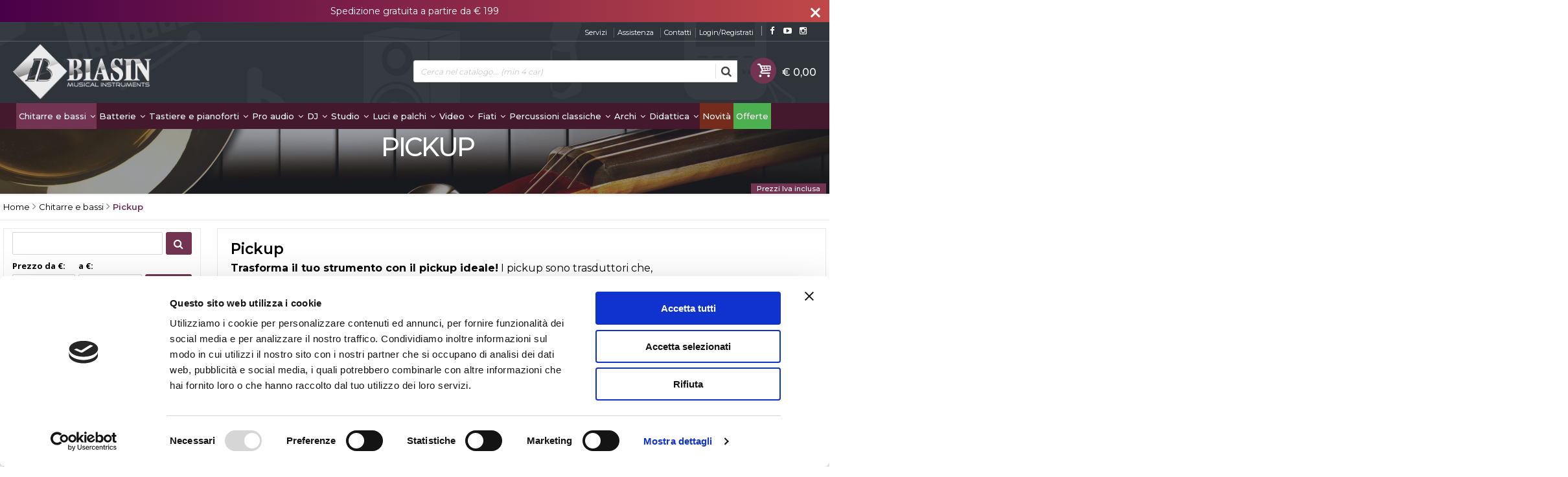

--- FILE ---
content_type: text/html; charset=UTF-8
request_url: https://biasin.com/catalogo-499-46-chitarre-e-bassi-pickup.html
body_size: 48592
content:

<!DOCTYPE html PUBLIC "-//W3C//DTD XHTML 1.0 Transitional//EN" 
					  "http://www.w3.org/TR/xhtml1/DTD/xhtml1-transitional.dtd">
<html>
<head>


<!-- Google Consent Mode -->
        <script data-cookieconsent="ignore">
          window.dataLayer = window.dataLayer || [];
          function gtag() {
            dataLayer.push(arguments);
          }
          gtag("consent", "default", {
            ad_storage: "denied",
            analytics_storage: "granted",
            functionality_storage: "denied",
            personalization_storage: "denied",
            security_storage: "granted",
            wait_for_update: 500,
          });
          gtag("set", "ads_data_redaction", true);
        </script>
      <!-- End Google Consent Mode-->
 
      <!-- Google Tag Manager -->
      <script data-cookieconsent="ignore">
      (function(w,d,s,l,i){w[l]=w[l]||[];w[l].push({'gtm.start':
      new Date().getTime(),event:'gtm.js'});var f=d.getElementsByTagName(s)[0],
      j=d.createElement(s),dl=l!='dataLayer'?'&l='+l:'';j.async=true;j.src=
      'https://www.googletagmanager.com/gtm.js?id='+i+dl;f.parentNode.insertBefore(j,f);
      })(window,document,'script','dataLayer','GTM-54F3ZMP ');</script>
      <!-- End Google Tag Manager -->
 
      <!-- Cookiebot CMP-->
      <script
        id="Cookiebot"
        src="https://consent.cookiebot.com/uc.js"
        data-cbid="6dbd5b28-e68b-4d04-bdb3-3f7a73e0a02a"
        data-blockingmode="auto"
        type="text/javascript"
      ></script>
      <!-- End Cookiebot CMP -->
<!-- Meta Pixel Code -->
<script>
!function(f,b,e,v,n,t,s)
{if(f.fbq)return;n=f.fbq=function(){n.callMethod?
n.callMethod.apply(n,arguments):n.queue.push(arguments)};
if(!f._fbq)f._fbq=n;n.push=n;n.loaded=!0;n.version='2.0';
n.queue=[];t=b.createElement(e);t.async=!0;
t.src=v;s=b.getElementsByTagName(e)[0];
s.parentNode.insertBefore(t,s)}(window, document,'script',
'https://connect.facebook.net/en_US/fbevents.js');
fbq('init', '1680797715604245');
fbq('track', 'PageView');
</script>
<noscript><img height="1" width="1" style="display:none"
src="https://www.facebook.com/tr?id=1680797715604245&ev=PageView&noscript=1"
/></noscript>
<!-- End Meta Pixel Code  --><title>Pickups per Chitarra e Basso | Biasin</title>
<meta http-equiv="Content-Type" content="text/html; charset=utf-8" />

<meta name="description" content="Scopri la gamma completa di pickups in vendita da Biasin, disponibili in diversi modelli e configurazioni per ogni genere musicale." />
<link rel="canonical" href="https://biasin.com/catalogo-499-46-chitarre-e-bassi-pickup.html" />
<meta property="og:type" content="site">
<meta property="og:title" content="Pickups per Chitarra e Basso | Biasin">
<meta property="og:description" content="Scopri la gamma completa di pickups in vendita da Biasin, disponibili in diversi modelli e configurazioni per ogni genere musicale.">
<meta property="og:url" content="https://biasin.com/catalogo-499-46-chitarre-e-bassi-pickup.html">
<meta property="og:image" content="https://biasin.com/files/cat/499_12.jpg">
<meta property="og:site_name" content="Biasin SRL">
<!-- Schema.org markup for Twitter -->
<meta name="twitter:card" content="summary_large_image">
<meta name="twitter:domain" content="https://biasin.com">
<meta name="twitter:image" content="https://biasin.com/files/cat/499_12.jpg">
<meta name="twitter:title" content="Pickups per Chitarra e Basso | Biasin">
<meta name="twitter:description" content="Scopri la gamma completa di pickups in vendita da Biasin, disponibili in diversi modelli e configurazioni per ogni genere musicale.">
<meta name="twitter:creator" content="">

<meta name="viewport" content="width=device-width, initial-scale=1, maximum-scale=1, user-scalable=no">
<meta name="theme-color" content="#fff">

<script type="text/javascript" src="javascript/head.js?v=9.5"></script>

<link rel="stylesheet" type="text/css" href="styles/importDefault.css?v=9.5" media="screen">
<link rel="stylesheet" type="text/css" href="styles/stili.css?v=9.5" media="screen">
<link rel="stylesheet" type="text/css" href="styles/stili_responsive.css?v=9.5" media="screen">

<link rel="stylesheet" type="text/css" href="styles/stili_personalizzati.css?v=9.5" media="screen">

<link rel="shortcut icon" href="favicon.ico" type="image/x-icon">
              
<!--     MENU     --> 
	<!--<script src='http://ajax.googleapis.com/ajax/libs/jquery/1.10.2/jquery.min.js'></script>
	<!--<script type='text/javascript' src='javascript/menu_jquery.js'></script>-->
<!--     FINE MENU     -->

<!--<script type="text/javascript" src="javascript/jquery-1.8.3.js" ></script>-->
<script src="javascript/jquery-1.8.3.min.js"></script>
<script src="javascript/jquery.caret.1.02.js"></script>


	<link rel="stylesheet" href="javascript/multiple-select/css/multiple-select.css?v=9.5" />
	<script src="javascript/multiple-select/js/jquery.multiple.select.js"></script>

<!-- CAROUSEL           --> 
	<script type="text/javascript" src="javascript/carousel/js/jquery.jcarousel.min.js?v=9.5"></script>    
	<script type="text/javascript" src="javascript/carousel/js/jcarousel.responsive.js?v=9.5"></script>
<!-- FINE CAROUSEL    -->  

<!-- Collegamenti UtilCaousel -->
	<script src="javascript/utilcarousel/js/jquery.utilcarousel.source.js?v=9.5"></script>
<!-- Collegamenti UtilCaousel -->


<!--  MENU RESPONSIVE   --> 
	<script src="javascript/MenuResponsive.js?v=9.5"></script>
	<script src="javascript/slicknav/jquery.slicknav.js?v=9.5"></script>
<!--  MENU RESPONSIVE   --> 

<!-- FILTRI RESPONSIVE -->
	<script src="javascript/FiltriResponsive.js?v=9.5"></script>
<!-- FILTRI RESPONSIVE -->

<!-- CAROUSEL   -->                         
    <script type="text/javascript" src="javascript/doubleTapToGo/js.js?v=9.5"></script>
<!-- FINE CAROUSEL  --> 



<!-- Select2 -->
<link rel="stylesheet" href="javascript/select2/select2.css?v=9.5" type="text/css" media="all" />
<script src="javascript/select2/select2.js?v=9.5" type="text/javascript"></script>
<!-- Select2 -->

<!--	Accordation Menu	-->
	<script src="javascript/AccorditionMenu/js/jquery-accordion-menu.js?v=9.5" type="text/javascript"></script>
<!--	Accordation Menu	-->

<!-- Finestre modali [scheda prodotto su info,pagamenti e spedizioni]		--> 
	<script src="javascript/Modal_effect/js/modernizr.custom.js?v=9.5"></script>
<!-- Finestre modali [scheda prodotto su info,pagamenti e spedizioni]		 -->

<!-- Smart Suggest auto compleate jquery -->
	<script type="text/javascript" src="javascript/Smart_Suggest/docs/assets/js/prettify/prettify.js?v=9.5"></script>
	<script type="text/javascript" src="javascript/Smart_Suggest/docs/assets/js/jquery.smartsuggest.js?v=9.5"></script>
<!-- Smart Suggest auto compleate jquery -->

<!-- Tooltip jquery -->
	<script src="javascript/tooltip/js/jquery.tooltipster.js?v=9.5"></script>
<!-- Tooltip jquery -->

<!--	   Alert Stilizzati	-->
	<script type="text/javascript" src="javascript/jquery-confirm/jquery-confirm.js?v=9.5"></script>
<!--	   Alert Stilizzati	-->


<!--	Smart_form [Form personalizzati]	-->
	<script type="text/javascript" src="javascript/smart_forms/js/jquery-ui-custom.min.js?v=9.5"></script>
    <script type="text/javascript" src="javascript/smart_forms/js/jquery.validate.min.js?v=9.5"></script>
    <script type="text/javascript" src="javascript/smart_forms/js/jquery.maskedinput.js?v=9.5"></script>
    <script type="text/javascript" src="javascript/smart_forms/js/additional-methods.min.js?v=9.5"></script>
    <script type="text/javascript" src="javascript/smart_forms/js/jquery-ui-custom.min.js?v=9.5"></script>
    <script type="text/javascript" src="javascript/smart_forms/js/jquery.stepper.min.js?v=9.5"></script>
    <script type="text/javascript" src="javascript/smart_forms/js/jquery-ui-touch-punch.min.js?v=9.5"></script>

    <!--[if lte IE 9]> 
        <script type="text/javascript" src="javascript/smart_forms/js/jquery.placeholder.min.js"></script>
    <![endif]-->    
    
    <!--[if lte IE 8]>
        <link type="text/css" rel="stylesheet" href="javascript/smart_forms/css/smart-forms-ie8.css">
    <![endif]-->
<!--	Smart_form [Form personalizzati]	-->

<!-- daterangepicker -->
	<script type="text/javascript" src="javascript/daterangepicker/moment.js?v=9.5"></script>
	<script type="text/javascript" src="javascript/daterangepicker/daterangepicker.js?v=9.5"></script>
<!-- daterangepicker -->

<!-- -->

<!-- Period DatePiker -->
	<script src="javascript/period_picker/jquery.datetimepicker.full.js"></script>
<!-- Period DatePiker -->
		
<!--FONTS-->
	<link href='https://fonts.googleapis.com/css?family=Open+Sans:300italic,400italic,600italic,700italic,800italic,400,300,600,700,800' rel='stylesheet' type='text/css'>
	<link href='https://fonts.googleapis.com/css?family=Roboto:400,100,100italic,300,300italic,400italic,500,500italic,700,700italic,900' rel='stylesheet' type='text/css'>
	<link href='https://fonts.googleapis.com/css?family=Hind:400,500,600,700' rel='stylesheet' type='text/css'>
	<link href='https://fonts.googleapis.com/css?family=Catamaran:400,500,600,700,800,300,900' rel='stylesheet' type='text/css'>
	<link href="https://fonts.googleapis.com/css2?family=Lato:ital,wght@0,300;0,400;0,700;1,300;1,400;1,700&display=swap" rel="stylesheet">
	<link href="https://fonts.googleapis.com/css?family=Dosis:400,500,600,700,800" rel="stylesheet">
	<link href="https://fonts.googleapis.com/css?family=Work+Sans:300,400,500,600,700,800" rel="stylesheet">
	<link href="https://fonts.googleapis.com/css?family=Rubik:400,500,700" rel="stylesheet">
		<link href="https://fonts.googleapis.com/icon?family=Material+Icons" rel="stylesheet">
	<link href="https://fonts.googleapis.com/icon?family=Material+Icons+Outlined" rel="stylesheet">
	<link href="https://fonts.googleapis.com/css2?family=Material+Symbols+Outlined:opsz,wght,FILL,GRAD@20..48,100..700,0..1,-50..200" rel="stylesheet" />
	<link href="styles/Linearicons/icons.css" rel="stylesheet" >
	

<link rel="stylesheet" href="styles/fontello/css/animation.css">
<!--[if lt IE 9]><script language="javascript" type="text/javascript" src="styles/fontello/html5.js"></script><![endif]-->
<!--[if IE 7]><link rel="stylesheet" href="styles/fontello/css/fontello-ie7.css"><![endif]-->
<link rel="stylesheet" href="styles/fontello/css/fontello.css">
<!--[if lt IE 9]><script language="javascript" type="text/javascript" src="styles/fontello2/html5.js"></script><![endif]-->
<!--[if IE 7]><link rel="stylesheet" href="styles/fontello2/css/fontello-ie7.css"><![endif]-->
<link rel="stylesheet" href="styles/fontello2/css/fontello.css">

<script type="text/javascript" src="javascript/funzioni.js?v=9.5"></script>
<script type="text/javascript" src="javascript/funzioni_comuni.js?v=9.5"></script>


<script src='https://www.paypal.com/sdk/js?client-id=AeHEZu7IaSPaDjkQBKg3lflcBGC1oMKp-D6_JEenaDKvOCKvwRuVvVsyltyPeB1YQ34zXoEvKL_c_IX4&currency=EUR&components=messages' data-namespace='PayPalSDK'></script>
<!-- Hotjar Tracking Code for https://biasin.com/ -->
<script>
    (function(h,o,t,j,a,r){
        h.hj=h.hj||function(){(h.hj.q=h.hj.q||[]).push(arguments)};
        h._hjSettings={hjid:2824858,hjsv:6};
        a=o.getElementsByTagName('head')[0];
        r=o.createElement('script');r.async=1;
        r.src=t+h._hjSettings.hjid+j+h._hjSettings.hjsv;
        a.appendChild(r);
    })(window,document,'https://static.hotjar.com/c/hotjar-','.js?sv=');
</script><!-- BEGIN MerchantWidget Code -->
<script id='merchantWidgetScript' src='https://www.gstatic.com/shopping/merchant/merchantwidget.js' defer></script>
<script type='text/javascript'>
  merchantWidgetScript.addEventListener('load', function () {
    merchantwidget.start({
     position: 'RIGHT_BOTTOM'
   });
  });
</script>
<!-- END MerchantWidget Code --><script type="text/javascript">
    (function(c,l,a,r,i,t,y){
        c[a]=c[a]||function(){(c[a].q=c[a].q||[]).push(arguments)};
        t=l.createElement(r);t.async=1;t.src="https://www.clarity.ms/tag/"+i;
        y=l.getElementsByTagName(r)[0];y.parentNode.insertBefore(t,y);
    })(window, document, 'clarity', 'script', 'ovk3p2cbph');
</script>	<style>
		:root {
			--img-logo: url(https://biasin.com/images/logo.png)
		}
	</style><script>
$(document).ready(function(){
	SettaColonneComePredefiniteDalTabletInGiu()
		$(window).resize(function(){
		SettaColonneComePredefiniteDalTabletInGiu();
	});
});
</script>

</head>
	<body id="catalogo" class=" lingua1 CatLeftTopDefault MenuPrincipale0 FotoArticoliAutomatico  NumArtRowModalita2 PositionSerach0  LayoutUnit1">
		<div id="body2" class="CategoriaSxSlider">
		<div id="MessageTopHeader" style="margin-bottom: 0px;">
				<div>
					<a href="javascript:" class="Chiudi noResetFL" onclick="close_OpenMessaggioTopHeader($('#MessageTopHeader'))"><i class="material-icons">close</i></a>
					<section><p>Spedizione gratuita a partire da &euro; 199</p></section>
				</div>
			</div>        <!-- DIV PRINCIPALE CHE SI CHIUDE NEL FOOTER -->
        <div id="root">
        
        	<div id="popup">
	<div id="messaggio"></div>
	<div class="chiudi_popup" onclick="javascript:$('#popup').fadeOut()">X</div>
</div>

<div id="popupfull">
	<div id="messaggio_full"></div>
</div><div hidden>
    <svg xmlns="http://www.w3.org/2000/svg" style="display: none;">

        <symbol id="logo-tiktok" viewBox="-68.173 -216.496 573.701 725.709" preserveAspectRatio="xMidYMid meet">
            <title>logo-tiktok</title>
            <path d="M412.19,118.66a109.27,109.27,0,0,1-9.45-5.5,132.87,132.87,0,0,1-24.27-20.62c-18.1-20.71-24.86-41.72-27.35-56.43h.1C349.14,23.9,350,16,350.13,16H267.69V334.78c0,4.28,0,8.51-.18,12.69,0,.52-.05,1-.08,1.56,0,.23,0,.47-.05.71,0,.06,0,.12,0,.18a70,70,0,0,1-35.22,55.56,68.8,68.8,0,0,1-34.11,9c-38.41,0-69.54-31.32-69.54-70s31.13-70,69.54-70a68.9,68.9,0,0,1,21.41,3.39l.1-83.94a153.14,153.14,0,0,0-118,34.52,161.79,161.79,0,0,0-35.3,43.53c-3.48,6-16.61,30.11-18.2,69.24-1,22.21,5.67,45.22,8.85,54.73v.2c2,5.6,9.75,24.71,22.38,40.82A167.53,167.53,0,0,0,115,470.66v-.2l.2.2C155.11,497.78,199.36,496,199.36,496c7.66-.31,33.32,0,62.46-13.81,32.32-15.31,50.72-38.12,50.72-38.12a158.46,158.46,0,0,0,27.64-45.93c7.46-19.61,9.95-43.13,9.95-52.53V176.49c1,.6,14.32,9.41,14.32,9.41s19.19,12.3,49.13,20.31c21.48,5.7,50.42,6.9,50.42,6.9V131.27C453.86,132.37,433.27,129.17,412.19,118.66Z"/>
        </symbol>

    </svg>
</div><div id="IconLoadingPage"><i class="colorPr fontello-icon icon-spin4 animate-spin"></i></div>
<div class="BackSfondoBox">
<header id="top" itemscope="itemscope" itemtype="https://schema.org/WPHeader">
    <!-- GESTIONE ACCOUNT E BENVENUTO -->
	    <div id="HeaderSfondo">
    <div class="pattern">
    <span id="ButtonMenuResponsive" class="">
        <span class="Line"></span>
        <span class="Line"></span>
        <span class="Line"></span>
    </span>
    <div id="div_top_nav">
		<section>
				<nav  id="top_nav" class="AlzaSuSmartphone">
			<a itemprop="url" id="logo" class="logoResponsive" href="https://biasin.com" title="Biasin SRL">
	<img itemprop="logo" border="0" src="images/logo.png" title="Biasin SRL" alt="Biasin SRL">&nbsp;
	
</a><span class='SocialTop'><a class='social Facebook' title='Facebook' target='_blank' href='https://www.facebook.com/BiasinMusicalInstruments/?fref=ts'><i class='colorPr fa fa-facebook social'></i></a><a class='social Youtube' title='Youtube' target='_blank' href='https://www.youtube.com/channel/UCIqS_cmpUV1fMYvpGtDscZQ/videos'><i class='colorPr fa fa-youtube-play social'></i></a><a class='social Instagram' title='Instagram' target='_blank' href='https://www.instagram.com/biasinstrumentimusicali/'><i class='colorPr fa fa-instagram social'></i></a></span>			<span class="top__menu_left">
				<a class="telefono icon LinkMobile n" href_mobile="tel:0434 633135"><i class="material-icons">phone</i>0434 633135</a>				<a class="email icon LinkDeskMobile" href_desktop="contatti.html" href_mobile="mailto:alberto@biasin.com">
					<i class="fa fa-envelope-o"></i>alberto@biasin.com				</a>
							</span>
			<span class="top__menu">
							<a itemprop="url" href="servizi.html" class="servizi copyForMenuResponsive">
					Servizi				</a>				<a class="assistenza fade copyForMenuResponsive " href="assistenza.html">Assistenza</a>
						<a class="SoloResponsive ResponsiveSoloIcona carrelloResponsive" href="carrello-si.html">
				<i class="IconCart icon icon-fontello icon-basket  goToCart"></i>				<span class="Contatore" id="ContatoreProdottiCarrello"></span>
			</a>
							<a itemprop="url" href="contatti.html" class="servizi copyForMenuResponsive">
					Contatti				</a><a href="login.html" class="ResponsiveSoloIcona account" ><i class='icon Linearicons L-icon-user'></i><span class="txt">Login/Registrati</span></a>										<!--<span class="top_menu2" style="display:none">
										<a class="ListaDesideri2" href="javascript:ApriListaDesideri('1')">
						Preferiti<span id='ContatoreProdListaDesideri'></span>					</a>
					
				</span>-->
					</nav>
		</section>
	</div>
    <nav class="center MenuPrincipaleFull" >
		<div class="containerCerca_Carrello">
        <section class="" >
			<div class="Lineafullwidth"></div>
            <div class="Content_DecorazioneHeader">
                <div class="DecorazioneHeader "><div class="First"></div></div>
			</div>
			<span class="content-LogoTagA"><a itemprop="url" id="logo" class="logo" href="https://biasin.com" title="Biasin SRL">
	<img itemprop="logo" border="0" src="images/logo.png" title="Biasin SRL" alt="Biasin SRL">&nbsp;
	
</a></span><div class="Ricerca_Carrello smart-forms"><div class="carrellotop" id="preview_carrello">
				<a id="CarrelloAjax" class="AnteprimeCarrello topcarrello btncarrello colorepulsanti coloretopcarrello fade vuoto" onclick="location.href='carrello-si.html'" >
    <i class="IconCart icon icon-fontello icon-basket  goToCart"></i>
</a>
<script>
	if($("#pagina_attuale").val() != "loginSceltaCliente.php"){
		
		let AttivaIconeLinkVeloci = 0,

			totqta = 0,
			qtaVisibile = 0,
			ProdNelCarrello = 0,

			ContatoreProdottiCarrello = $(".ResponsiveSoloIcona #ContatoreProdottiCarrello"),

			TootltipCarrello = $('#CarrelloAjax');

		if($('#tooltiptCaricate').length === 0) {
			$('body').append('<span id="tooltiptCaricate"></span>');
		}

		ContatoreProdottiCarrello.html('<span>'+ProdNelCarrello+'</span>');
		if(ProdNelCarrello > 0){
			ContatoreProdottiCarrello.removeClass("vuoto");
		} else {
			ContatoreProdottiCarrello.addClass("vuoto");
		}

		TootltipCarrello.tooltipster({
			position:				'bottom',
			theme:					'tooltipster-shadow',
			contentTooltipAsHTML:	true,
			interactive:			true,
			maxWidth:				340,
			touchDevices:			false,
			multiple:				true,
			content:				$(`<div>Non ci sono prodotti nel tuo carrello</div>`),
			functionReady: function(instance, helper){
				FotoArticoliCentrate("#PreviewProdottiCarrello img")
			}
		});
		
		$('.LinkSpeciali2.LinkCarrello .AnteprimeCarrello').attr("tot-pr", qtaVisibile);

		if(AttivaIconeLinkVeloci === 1){

			if(0 > 0){

				if(!$("nav.menu_principale li.LinkSpeciali2").hasClass('visible')){
					$("nav.menu_principale li.LinkSpeciali2").addClass('visible');
				}
				
				if($("#CarrelloMenuFisso").length > 0){
					$("#CarrelloMenuFisso, #CarrelloMenuFisso > .IconCart").attr("tot-pr",qtaVisibile);
				}

			} else {
				$("nav.menu_principale li.LinkSpeciali2").removeClass('visible');
				$("nav.menu_principale li.LinkSpeciali2 a > .IconCart").removeAttr('tot-pr');
			}

			$("nav.menu_principale li.LinkSpeciali2 a b").html(" &euro; 0,00 <i class='fa fa-chevron-right'></i>");
		}

		$("body").addClass("CarrelloAjaxNonVuoto").removeClass("CarrelloAjaxVuoto");
		if($("#ListaCarrelliSalvatiAccount").length > 0)
	{ open_ordini("NoChangeUrl|0",3); }
	else if($("#CarrelloSalvatoAccount").length > 0)
	{ open_ordini('NoChangeUrl|'+$("#CarrelloSalvatoAccount").val(),2); }
	}
</script>
<div id="divaggiorna" ></div>

			</div><input type="hidden" id="MinimiCaratteriDiRicerca" value="4" /><form action="catalogo-search.html" method="get" id="search" onSubmit="return ControllaFormRicerca(this.id)" class="Flat" ><span class="F SearchFlat OpenDefaultHNF open"><label for="sa" class="field noPosition"><input type="text" id="sa" name="key" class="gui-input" value="" placeholder="Cerca nel catalogo... (min 4 car)" ><i class="colorPr fontello-icon icon-spin4 animate-spin"></i></label></span><button class="colorepulsanti fade" type="button"><span class="field-icon"><i class="fa fa-search"></i></span></button></form>
				<div class="Lineafullwidth"></div>
				</div>            <div id="InfoRapide">
            	<!--<div class="indirizzo">
                	<i class="fa fa-map-marker"></i>
                    <span class="value">Viale Primo Maggio, 20<br />33082 - Azzano Decimo (PN)</span>
                </div>-->
				
				<span class='SocialTop2'><a class='social Facebook' title='Facebook' target='_blank' href='https://www.facebook.com/BiasinMusicalInstruments/?fref=ts'><i class='colorPr fa fa-facebook social'></i></a><a class='social Youtube' title='Youtube' target='_blank' href='https://www.youtube.com/channel/UCIqS_cmpUV1fMYvpGtDscZQ/videos'><i class='colorPr fa fa-youtube-play social'></i></a><a class='social Instagram' title='Instagram' target='_blank' href='https://www.instagram.com/biasinstrumentimusicali/'><i class='colorPr fa fa-instagram social'></i></a></span>                <div class="telefono">
                	<i class="material-icons">headset_mic</i>
                    <span class="value">
						<span class="Et">:</span>
						<a class="telefono LinkMobile n" href_mobile="tel:0434 633135">0434 633135</a>                    </span>
                </div>
                <div class="email">
                	<i class="material-icons">mail_outline</i>
                    <span class="value">
						<span class="Et">Email:</span>
                        <a class="icon LinkDeskMobile" href_desktop="contatti.html" href_mobile="mailto:alberto@biasin.com">alberto@biasin.com</a>
                    </span>
                </div>
            </div>
            </section></div></nav></div></div><div class="menu_principaleHeader MantieniAltezza">	
    <nav id="menu_content" class="menu_principale">
		        <ul id="MenuSoloResponsive" style="display:none"><li class='Static noInMenuResponsive home '><a id='LinkHome' class='fade ' href='https://biasin.com'>Home</a></li><li class='Static copyForMenuResponsive servizi '><font class='bordo'></font><a class='fade ' href='servizi.html'>Servizi</a></li><li class='Marche copyForMenuResponsive OurBrands '><font class='bordo'></font><a class='fade Marche ' href='marche.html'>I nostri brand</a></li><li class='Static PaginaCatalogo selected'><font class='bordo'></font><a class='fade selected' href='i-nostri-prodotti.html'>Catalogo</a></li><li class='Static copyForMenuResponsive faq '><font class='bordo'></font><a class='fade ' href='faq.html'>FAQ</a></li><li class='Static copyForMenuResponsive contatti '><font class='bordo'></font><a class='fade ' href='contatti.html'>Contatti</a></li><li class='assistenza copyForMenuResponsive ' ><font class='bordo'></font><a class='fade ' href='assistenza.html'>Assistenza</a></li><li class='LinkSpeciali copyForMenuResponsive '><font class='bordo'></font><a class='fade Nuovi ' href='novita.html'>Novit&agrave;</a></li><li class='LinkSpeciali copyForMenuResponsive '><font class='bordo'></font><a class='fade Offerte ' href='offerte.html'>Offerte</a></li></ul>
        <section class="menu_tendina">	
					<input type="hidden" value="true" id="menuPrCategorieActive" />
            		<nav id="nav" class="ListaEstesa" role="navigation">
                        <ul id="menuresponsive" data-version="0" >
						
							<li class="noInMenuResponsive home">	
								<a id="LinkHome" class="fade " href="https://biasin.com">
								Home								</a>
							</li>
            
								
											<li class="Submenu selected HasSubMenu" name_macro="Chitarre e bassi">
																						<font class="bordo"></font>
											<a  class="fade selected"
												href="catalogo-46-0-chitarre-e-bassi-chitarre-e-bassi-chitarre-e-bassi-chitarre-e-bassi.html">
												Chitarre e bassi                            
												<i class='fa fa-angle-down'></i>												<!-- FRECCIA SOTTO SECONDO LIVELLO MENU -->
											</a>
											<!-- TENDINA SECONDO LIVELLO -->
																																			<ul class="Cat_level0">
													<li class="level0 blocco"></li>
													<li class="level0 ListSub">
																										<ul class="SingleSub_level1" pos="0">
														<li class="Sub_level1">
															<a class="fade" href="catalogo-294-46-chitarre-e-bassi-chitarre-elettriche.html">Chitarre elettriche</a>
														</li>
																															<li class="Sub_level2">
																		<a class="fade" href="catalogo-295-46-chitarre-e-bassi-chitarre-elettriche-chitarra-elettrica.html">Chitarra elettrica</a>
																	</li>
																																		<li class="Sub_level2">
																		<a class="fade" href="catalogo-467-46-chitarre-e-bassi-chitarre-elettriche-chitarra-semiacustica.html">Chitarra semiacustica</a>
																	</li>
																																		<li class="Sub_level2">
																		<a class="fade" href="catalogo-505-46-chitarre-e-bassi-chitarre-elettriche-set-chitarra-elettrica.html">Set chitarra elettrica</a>
																	</li>
																														<li class="Last"></li>
													</ul>
																										<ul class="SingleSub_level1" pos="1">
														<li class="Sub_level1">
															<a class="fade" href="catalogo-49-46-chitarre-e-bassi-chitarre-acustiche.html">Chitarre acustiche</a>
														</li>
																															<li class="Sub_level2">
																		<a class="fade" href="catalogo-59-46-chitarre-e-bassi-chitarre-acustiche-chitarra-acustica.html">Chitarra acustica</a>
																	</li>
																																		<li class="Sub_level2">
																		<a class="fade" href="catalogo-465-46-chitarre-e-bassi-chitarre-acustiche-chitarra-acustica-12-corde.html">Chitarra acustica 12 corde</a>
																	</li>
																																		<li class="Sub_level2">
																		<a class="fade" href="catalogo-50-46-chitarre-e-bassi-chitarre-acustiche-chitarra-acustica-elettrificat.html">Chitarra acustica elettrificat</a>
																	</li>
																																		<li class="Sub_level2">
																		<a class="fade" href="catalogo-299-46-chitarre-e-bassi-chitarre-acustiche-set-completo-chitarra-acustica.html">Set completo chitarra acustica</a>
																	</li>
																														<li class="Last"></li>
													</ul>
																										<ul class="SingleSub_level1" pos="2">
														<li class="Sub_level1">
															<a class="fade" href="catalogo-260-46-chitarre-e-bassi-chitarre-classiche.html">Chitarre classiche</a>
														</li>
																															<li class="Sub_level2">
																		<a class="fade" href="catalogo-420-46-chitarre-e-bassi-chitarre-classiche-chitarra-classica-1-2.html">Chitarra classica 1/2</a>
																	</li>
																																		<li class="Sub_level2">
																		<a class="fade" href="catalogo-265-46-chitarre-e-bassi-chitarre-classiche-chitarra-classica-3-4.html">Chitarra classica 3/4</a>
																	</li>
																																		<li class="Sub_level2">
																		<a class="fade" href="catalogo-261-46-chitarre-e-bassi-chitarre-classiche-chitarra-classica-4-4.html">Chitarra classica 4/4</a>
																	</li>
																																		<li class="Sub_level2">
																		<a class="fade" href="catalogo-262-46-chitarre-e-bassi-chitarre-classiche-chitarra-classica-elettrica.html">Chitarra classica elettrica</a>
																	</li>
																																		<li class="Sub_level2">
																		<a class="fade" href="catalogo-726-46-chitarre-e-bassi-chitarre-classiche-set-chitarra-classica.html">Set chitarra classica</a>
																	</li>
																														<li class="Last"></li>
													</ul>
																										<ul class="SingleSub_level1" pos="3">
														<li class="Sub_level1">
															<a class="fade" href="catalogo-337-46-chitarre-e-bassi-ukulele.html">Ukulele</a>
														</li>
																															<li class="Sub_level2">
																		<a class="fade" href="catalogo-674-46-chitarre-e-bassi-ukulele-guitalele.html">Guitalele</a>
																	</li>
																																		<li class="Sub_level2">
																		<a class="fade" href="catalogo-666-46-chitarre-e-bassi-ukulele-ukulele-baritono.html">Ukulele baritono</a>
																	</li>
																																		<li class="Sub_level2">
																		<a class="fade" href="catalogo-510-46-chitarre-e-bassi-ukulele-ukulele-basso.html">Ukulele basso</a>
																	</li>
																																		<li class="Sub_level2">
																		<a class="fade" href="catalogo-512-46-chitarre-e-bassi-ukulele-ukulele-concerto.html">Ukulele concerto</a>
																	</li>
																																		<li class="Sub_level2">
																		<a class="fade" href="catalogo-338-46-chitarre-e-bassi-ukulele-ukulele-soprano.html">Ukulele soprano</a>
																	</li>
																																		<li class="Sub_level2">
																		<a class="fade" href="catalogo-511-46-chitarre-e-bassi-ukulele-ukulele-tenore.html">Ukulele tenore</a>
																	</li>
																														<li class="Last"></li>
													</ul>
																										<ul class="SingleSub_level1" pos="4">
														<li class="Sub_level1">
															<a class="fade" href="catalogo-51-46-chitarre-e-bassi-amplificatori-per-chitarra.html">Amplificatori per chitarra</a>
														</li>
																															<li class="Sub_level2">
																		<a class="fade" href="catalogo-290-46-chitarre-e-bassi-amplificatori-per-chitarra-accessori-per-amplificatori.html">Accessori per amplificatori</a>
																	</li>
																																		<li class="Sub_level2">
																		<a class="fade" href="catalogo-52-46-chitarre-e-bassi-amplificatori-per-chitarra-cabinet.html">Cabinet</a>
																	</li>
																																		<li class="Sub_level2">
																		<a class="fade" href="catalogo-291-46-chitarre-e-bassi-amplificatori-per-chitarra-combo.html">Combo</a>
																	</li>
																																		<li class="Sub_level2">
																		<a class="fade" href="catalogo-405-46-chitarre-e-bassi-amplificatori-per-chitarra-testata.html">Testata</a>
																	</li>
																														<li class="Last"></li>
													</ul>
																										<ul class="SingleSub_level1" pos="5">
														<li class="Sub_level1">
															<a class="fade" href="catalogo-406-46-chitarre-e-bassi-amplificatori-acustica.html">Amplificatori acustica</a>
														</li>
																															<li class="Sub_level2">
																		<a class="fade" href="catalogo-494-46-chitarre-e-bassi-amplificatori-acustica-accessori-ampli-acustica.html">Accessori ampli acustica</a>
																	</li>
																																		<li class="Sub_level2">
																		<a class="fade" href="catalogo-407-46-chitarre-e-bassi-amplificatori-acustica-amplificatori-combo-acustica.html">Amplificatori combo acustica</a>
																	</li>
																														<li class="Last"></li>
													</ul>
																										<ul class="SingleSub_level1" pos="6">
														<li class="Sub_level1">
															<a class="fade" href="catalogo-292-46-chitarre-e-bassi-bassi-elettrici.html">Bassi elettrici</a>
														</li>
																															<li class="Sub_level2">
																		<a class="fade" href="catalogo-298-46-chitarre-e-bassi-bassi-elettrici-bassi-4-corde.html">Bassi 4 corde</a>
																	</li>
																																		<li class="Sub_level2">
																		<a class="fade" href="catalogo-466-46-chitarre-e-bassi-bassi-elettrici-bassi-5-corde.html">Bassi 5 corde</a>
																	</li>
																																		<li class="Sub_level2">
																		<a class="fade" href="catalogo-507-46-chitarre-e-bassi-bassi-elettrici-bassi-acustici.html">Bassi acustici</a>
																	</li>
																																		<li class="Sub_level2">
																		<a class="fade" href="catalogo-293-46-chitarre-e-bassi-bassi-elettrici-set-completi-basso.html">Set completi basso</a>
																	</li>
																														<li class="Last"></li>
													</ul>
																										<ul class="SingleSub_level1" pos="7">
														<li class="Sub_level1">
															<a class="fade" href="catalogo-296-46-chitarre-e-bassi-amplificatori-per-basso.html">Amplificatori per basso</a>
														</li>
																															<li class="Sub_level2">
																		<a class="fade" href="catalogo-410-46-chitarre-e-bassi-amplificatori-per-basso-accessori-amplificatori-basso.html">Accessori amplificatori basso</a>
																	</li>
																																		<li class="Sub_level2">
																		<a class="fade" href="catalogo-408-46-chitarre-e-bassi-amplificatori-per-basso-cabinet-per-basso.html">Cabinet per basso</a>
																	</li>
																																		<li class="Sub_level2">
																		<a class="fade" href="catalogo-297-46-chitarre-e-bassi-amplificatori-per-basso-combo-per-basso.html">Combo per basso</a>
																	</li>
																																		<li class="Sub_level2">
																		<a class="fade" href="catalogo-409-46-chitarre-e-bassi-amplificatori-per-basso-testata-per-basso.html">Testata per basso</a>
																	</li>
																														<li class="Last"></li>
													</ul>
																										<ul class="SingleSub_level1" pos="8">
														<li class="Sub_level1">
															<a class="fade" href="catalogo-226-46-chitarre-e-bassi-corde-chitarra-e-basso.html">Corde chitarra e basso</a>
														</li>
																															<li class="Sub_level2">
																		<a class="fade" href="catalogo-340-46-chitarre-e-bassi-corde-chitarra-e-basso-corde-banjo.html">Corde banjo</a>
																	</li>
																																		<li class="Sub_level2">
																		<a class="fade" href="catalogo-574-46-chitarre-e-bassi-corde-chitarra-e-basso-corde-basso-acustico.html">Corde basso acustico</a>
																	</li>
																																		<li class="Sub_level2">
																		<a class="fade" href="catalogo-227-46-chitarre-e-bassi-corde-chitarra-e-basso-corde-chitarra-acustica.html">Corde chitarra acustica</a>
																	</li>
																																		<li class="Sub_level2">
																		<a class="fade" href="catalogo-231-46-chitarre-e-bassi-corde-chitarra-e-basso-corde-chitarra-classica.html">Corde chitarra classica</a>
																	</li>
																																		<li class="Sub_level2">
																		<a class="fade" href="catalogo-229-46-chitarre-e-bassi-corde-chitarra-e-basso-corde-chitarra-elettrica.html">Corde chitarra elettrica</a>
																	</li>
																																		<li class="Sub_level2">
																		<a class="fade" href="catalogo-496-46-chitarre-e-bassi-corde-chitarra-e-basso-corde-mandolino.html">Corde mandolino</a>
																	</li>
																																		<li class="Sub_level2">
																		<a class="fade" href="catalogo-228-46-chitarre-e-bassi-corde-chitarra-e-basso-corde-per-basso-elettrico.html">Corde per basso elettrico</a>
																	</li>
																																		<li class="Sub_level2">
																		<a class="fade" href="catalogo-502-46-chitarre-e-bassi-corde-chitarra-e-basso-corde-singole-basso.html">Corde singole basso</a>
																	</li>
																																		<li class="Sub_level2">
																		<a class="fade" href="catalogo-230-46-chitarre-e-bassi-corde-chitarra-e-basso-corde-singole-chitarra.html">Corde singole chitarra</a>
																	</li>
																																		<li class="Sub_level2">
																		<a class="fade" href="catalogo-495-46-chitarre-e-bassi-corde-chitarra-e-basso-corde-ukulele.html">Corde ukulele</a>
																	</li>
																														<li class="Last"></li>
													</ul>
																										<ul class="SingleSub_level1" pos="9">
														<li class="Sub_level1">
															<a class="fade" href="catalogo-263-46-chitarre-e-bassi-custodie-chitarra-e-basso.html">Custodie chitarra e basso</a>
														</li>
																															<li class="Sub_level2">
																		<a class="fade" href="catalogo-509-46-chitarre-e-bassi-custodie-chitarra-e-basso-accessori-per-custodie.html">Accessori per custodie</a>
																	</li>
																																		<li class="Sub_level2">
																		<a class="fade" href="catalogo-264-46-chitarre-e-bassi-custodie-chitarra-e-basso-custodia-chitarra-classica.html">Custodia chitarra classica</a>
																	</li>
																																		<li class="Sub_level2">
																		<a class="fade" href="catalogo-339-46-chitarre-e-bassi-custodie-chitarra-e-basso-custodie-chitarra-acustica.html">Custodie chitarra acustica</a>
																	</li>
																																		<li class="Sub_level2">
																		<a class="fade" href="catalogo-336-46-chitarre-e-bassi-custodie-chitarra-e-basso-custodie-chitarra-elettrica.html">Custodie chitarra elettrica</a>
																	</li>
																																		<li class="Sub_level2">
																		<a class="fade" href="catalogo-421-46-chitarre-e-bassi-custodie-chitarra-e-basso-custodie-per-basso.html">Custodie per basso</a>
																	</li>
																																		<li class="Sub_level2">
																		<a class="fade" href="catalogo-500-46-chitarre-e-bassi-custodie-chitarra-e-basso-custodie-per-mandolino.html">Custodie per mandolino</a>
																	</li>
																																		<li class="Sub_level2">
																		<a class="fade" href="catalogo-454-46-chitarre-e-bassi-custodie-chitarra-e-basso-custodie-semi-acustica.html">Custodie semi acustica</a>
																	</li>
																																		<li class="Sub_level2">
																		<a class="fade" href="catalogo-386-46-chitarre-e-bassi-custodie-chitarra-e-basso-custodie-ukulele.html">Custodie ukulele</a>
																	</li>
																																		<li class="Sub_level2">
																		<a class="fade" href="catalogo-660-46-chitarre-e-bassi-custodie-chitarra-e-basso-custodie-varie.html">Custodie varie</a>
																	</li>
																														<li class="Last"></li>
													</ul>
																										<ul class="SingleSub_level1" pos="10">
														<li class="Sub_level1">
															<a class="fade" href="catalogo-53-46-chitarre-e-bassi-effetti-per-chitarra-e-basso.html">Effetti per chitarra e basso</a>
														</li>
																															<li class="Sub_level2">
																		<a class="fade" href="catalogo-56-46-chitarre-e-bassi-effetti-per-chitarra-e-basso-accessori-pedali.html">Accessori pedali</a>
																	</li>
																																		<li class="Sub_level2">
																		<a class="fade" href="catalogo-83-46-chitarre-e-bassi-effetti-per-chitarra-e-basso-alimentatori.html">Alimentatori</a>
																	</li>
																																		<li class="Sub_level2">
																		<a class="fade" href="catalogo-81-46-chitarre-e-bassi-effetti-per-chitarra-e-basso-altri-pedali.html">Altri pedali</a>
																	</li>
																																		<li class="Sub_level2">
																		<a class="fade" href="catalogo-82-46-chitarre-e-bassi-effetti-per-chitarra-e-basso-borse-e-custodie-per-pedali.html">Borse e custodie per pedali</a>
																	</li>
																																		<li class="Sub_level2">
																		<a class="fade" href="catalogo-431-46-chitarre-e-bassi-effetti-per-chitarra-e-basso-cavi-patch.html">Cavi patch</a>
																	</li>
																																		<li class="Sub_level2">
																		<a class="fade" href="catalogo-55-46-chitarre-e-bassi-effetti-per-chitarra-e-basso-chorus-flanger-phaser.html">Chorus/flanger/phaser</a>
																	</li>
																																		<li class="Sub_level2">
																		<a class="fade" href="catalogo-58-46-chitarre-e-bassi-effetti-per-chitarra-e-basso-delay-e-eco.html">Delay e eco</a>
																	</li>
																																		<li class="Sub_level2">
																		<a class="fade" href="catalogo-79-46-chitarre-e-bassi-effetti-per-chitarra-e-basso-distorsore.html">Distorsore</a>
																	</li>
																																		<li class="Sub_level2">
																		<a class="fade" href="catalogo-54-46-chitarre-e-bassi-effetti-per-chitarra-e-basso-drive-overdrive-booster.html">Drive/overdrive/booster</a>
																	</li>
																																		<li class="Sub_level2">
																		<a class="fade" href="catalogo-80-46-chitarre-e-bassi-effetti-per-chitarra-e-basso-equalizzatore-compressore.html">Equalizzatore / compressore</a>
																	</li>
																																		<li class="Sub_level2">
																		<a class="fade" href="catalogo-85-46-chitarre-e-bassi-effetti-per-chitarra-e-basso-looper-stomp.html">Looper / stomp</a>
																	</li>
																																		<li class="Sub_level2">
																		<a class="fade" href="catalogo-436-46-chitarre-e-bassi-effetti-per-chitarra-e-basso-multi-effetto-chitarra.html">Multi effetto chitarra</a>
																	</li>
																																		<li class="Sub_level2">
																		<a class="fade" href="catalogo-455-46-chitarre-e-bassi-effetti-per-chitarra-e-basso-multieffetto-per-basso.html">Multieffetto per basso</a>
																	</li>
																																		<li class="Sub_level2">
																		<a class="fade" href="catalogo-84-46-chitarre-e-bassi-effetti-per-chitarra-e-basso-pedali-per-basso.html">Pedali per basso</a>
																	</li>
																																		<li class="Sub_level2">
																		<a class="fade" href="catalogo-435-46-chitarre-e-bassi-effetti-per-chitarra-e-basso-riverbero.html">Riverbero</a>
																	</li>
																																		<li class="Sub_level2">
																		<a class="fade" href="catalogo-437-46-chitarre-e-bassi-effetti-per-chitarra-e-basso-volume.html">Volume</a>
																	</li>
																																		<li class="Sub_level2">
																		<a class="fade" href="catalogo-450-46-chitarre-e-bassi-effetti-per-chitarra-e-basso-wah.html">WAH</a>
																	</li>
																														<li class="Last"></li>
													</ul>
																										<ul class="SingleSub_level1" pos="11">
														<li class="Sub_level1">
															<a class="fade" href="catalogo-499-46-chitarre-e-bassi-pickup.html">Pickup</a>
														</li>
																															<li class="Sub_level2">
																		<a class="fade" href="catalogo-508-46-chitarre-e-bassi-pickup-pickup-acustica-classica.html">Pickup acustica/classica</a>
																	</li>
																																		<li class="Sub_level2">
																		<a class="fade" href="catalogo-503-46-chitarre-e-bassi-pickup-pickup-chitarra-elettrica.html">Pickup chitarra elettrica</a>
																	</li>
																																		<li class="Sub_level2">
																		<a class="fade" href="catalogo-504-46-chitarre-e-bassi-pickup-pickup-per-basso.html">Pickup per basso</a>
																	</li>
																														<li class="Last"></li>
													</ul>
																										<ul class="SingleSub_level1" pos="12">
														<li class="Sub_level1">
															<a class="fade" href="catalogo-47-46-chitarre-e-bassi-accessori-chitarra-e-basso.html">Accessori chitarra e basso</a>
														</li>
																															<li class="Sub_level2">
																		<a class="fade" href="catalogo-57-46-chitarre-e-bassi-accessori-chitarra-e-basso-accordatore.html">Accordatore</a>
																	</li>
																																		<li class="Sub_level2">
																		<a class="fade" href="catalogo-78-46-chitarre-e-bassi-accessori-chitarra-e-basso-altri-accessori.html">Altri accessori</a>
																	</li>
																																		<li class="Sub_level2">
																		<a class="fade" href="catalogo-232-46-chitarre-e-bassi-accessori-chitarra-e-basso-capotasto.html">Capotasto</a>
																	</li>
																																		<li class="Sub_level2">
																		<a class="fade" href="catalogo-402-46-chitarre-e-bassi-accessori-chitarra-e-basso-hardware-part.html">Hardware part</a>
																	</li>
																																		<li class="Sub_level2">
																		<a class="fade" href="catalogo-300-46-chitarre-e-bassi-accessori-chitarra-e-basso-plettri.html">Plettri</a>
																	</li>
																																		<li class="Sub_level2">
																		<a class="fade" href="catalogo-353-46-chitarre-e-bassi-accessori-chitarra-e-basso-pulizia.html">Pulizia</a>
																	</li>
																																		<li class="Sub_level2">
																		<a class="fade" href="catalogo-77-46-chitarre-e-bassi-accessori-chitarra-e-basso-supporti-per-chitarra-basso.html">Supporti per chitarra/basso</a>
																	</li>
																																		<li class="Sub_level2">
																		<a class="fade" href="catalogo-48-46-chitarre-e-bassi-accessori-chitarra-e-basso-tracolle.html">Tracolle</a>
																	</li>
																														<li class="Last"></li>
													</ul>
																										<ul class="SingleSub_level1" pos="13">
														<li class="Sub_level1">
															<a class="fade" href="catalogo-567-46-chitarre-e-bassi-usato-chitarre.html">Usato chitarre</a>
														</li>
																											<li class="Last"></li>
													</ul>
																										<ul class="SingleSub_level1 Last" pos="14">
														<li class="Sub_level1">
															<a class="fade" href="catalogo-603-46-chitarre-e-bassi-usato-bassi.html">Usato bassi</a>
														</li>
																											<li class="Last"></li>
													</ul>
																										</li>
												</ul></li>	
											<li class="Submenu  HasSubMenu" name_macro="Batterie">
																						<font class="bordo"></font>
											<a  class="fade "
												href="catalogo-35-0-batterie-batterie-batterie-batterie.html">
												Batterie                            
												<i class='fa fa-angle-down'></i>												<!-- FRECCIA SOTTO SECONDO LIVELLO MENU -->
											</a>
											<!-- TENDINA SECONDO LIVELLO -->
																																			<ul class="Cat_level0">
													<li class="level0 blocco"></li>
													<li class="level0 ListSub">
																										<ul class="SingleSub_level1" pos="0">
														<li class="Sub_level1">
															<a class="fade" href="catalogo-164-35-batterie-accessori-per-batteria.html">Accessori per batteria</a>
														</li>
																															<li class="Sub_level2">
																		<a class="fade" href="catalogo-165-35-batterie-accessori-per-batteria-altri-accessori-batteria.html">Altri accessori batteria</a>
																	</li>
																																		<li class="Sub_level2">
																		<a class="fade" href="catalogo-225-35-batterie-accessori-per-batteria-chiavi-accordatura.html">Chiavi accordatura</a>
																	</li>
																																		<li class="Sub_level2">
																		<a class="fade" href="catalogo-213-35-batterie-accessori-per-batteria-cordiere-rullante.html">Cordiere rullante</a>
																	</li>
																																		<li class="Sub_level2">
																		<a class="fade" href="catalogo-166-35-batterie-accessori-per-batteria-sordine-per-batteria.html">Sordine per batteria</a>
																	</li>
																																		<li class="Sub_level2">
																		<a class="fade" href="catalogo-389-35-batterie-accessori-per-batteria-tappeti-per-batteria.html">Tappeti per batteria</a>
																	</li>
																														<li class="Last"></li>
													</ul>
																										<ul class="SingleSub_level1" pos="1">
														<li class="Sub_level1">
															<a class="fade" href="catalogo-156-35-batterie-bacchette-e-spazzole.html">Bacchette e spazzole</a>
														</li>
																															<li class="Sub_level2">
																		<a class="fade" href="catalogo-217-35-batterie-bacchette-e-spazzole-accessori-bacchette.html">Accessori bacchette</a>
																	</li>
																																		<li class="Sub_level2">
																		<a class="fade" href="catalogo-218-35-batterie-bacchette-e-spazzole-bacchette.html">Bacchette</a>
																	</li>
																																		<li class="Sub_level2">
																		<a class="fade" href="catalogo-167-35-batterie-bacchette-e-spazzole-battenti-percussioni.html">Battenti percussioni</a>
																	</li>
																																		<li class="Sub_level2">
																		<a class="fade" href="catalogo-214-35-batterie-bacchette-e-spazzole-pad-allenamento.html">Pad allenamento</a>
																	</li>
																																		<li class="Sub_level2">
																		<a class="fade" href="catalogo-220-35-batterie-bacchette-e-spazzole-rods.html">Rods</a>
																	</li>
																																		<li class="Sub_level2">
																		<a class="fade" href="catalogo-219-35-batterie-bacchette-e-spazzole-spazzole.html">Spazzole</a>
																	</li>
																														<li class="Last"></li>
													</ul>
																										<ul class="SingleSub_level1" pos="2">
														<li class="Sub_level1">
															<a class="fade" href="catalogo-42-35-batterie-batterie-acustiche.html">Batterie acustiche</a>
														</li>
																															<li class="Sub_level2">
																		<a class="fade" href="catalogo-43-35-batterie-batterie-acustiche-batterie-set-completi.html">Batterie set completi</a>
																	</li>
																																		<li class="Sub_level2">
																		<a class="fade" href="catalogo-311-35-batterie-batterie-acustiche-batterie-solo-fusti.html">Batterie solo fusti</a>
																	</li>
																														<li class="Last"></li>
													</ul>
																										<ul class="SingleSub_level1" pos="3">
														<li class="Sub_level1">
															<a class="fade" href="catalogo-36-35-batterie-batterie-elettroniche.html">Batterie elettroniche</a>
														</li>
																															<li class="Sub_level2">
																		<a class="fade" href="catalogo-37-35-batterie-batterie-elettroniche-set-batterie-elettroniche.html">Set batterie elettroniche</a>
																	</li>
																																		<li class="Sub_level2">
																		<a class="fade" href="catalogo-770-35-batterie-batterie-elettroniche-multipad.html">Multipad</a>
																	</li>
																																		<li class="Sub_level2">
																		<a class="fade" href="catalogo-464-35-batterie-batterie-elettroniche-centraline-batterie-elettroniche.html">Centraline batterie elettroniche</a>
																	</li>
																																		<li class="Sub_level2">
																		<a class="fade" href="catalogo-462-35-batterie-batterie-elettroniche-drum-machine.html">Drum machine</a>
																	</li>
																																		<li class="Sub_level2">
																		<a class="fade" href="catalogo-432-35-batterie-batterie-elettroniche-accessori-e-drum.html">Accessori e-drum</a>
																	</li>
																																		<li class="Sub_level2">
																		<a class="fade" href="catalogo-433-35-batterie-batterie-elettroniche-hardware-batterie-elettroniche.html">Hardware batterie elettroniche</a>
																	</li>
																																		<li class="Sub_level2">
																		<a class="fade" href="catalogo-434-35-batterie-batterie-elettroniche-pad-tom-e-drum.html">Pad tom e-drum</a>
																	</li>
																														<li class="Last"></li>
													</ul>
																										<ul class="SingleSub_level1" pos="4">
														<li class="Sub_level1">
															<a class="fade" href="catalogo-323-35-batterie-borse-e-custodie-per-batteria.html">Borse e custodie per batteria</a>
														</li>
																															<li class="Sub_level2">
																		<a class="fade" href="catalogo-324-35-batterie-borse-e-custodie-per-batteria-borse-morbide-per-batteria.html">Borse morbide per batteria</a>
																	</li>
																																		<li class="Sub_level2">
																		<a class="fade" href="catalogo-222-35-batterie-borse-e-custodie-per-batteria-borse-per-hardware.html">Borse per hardware</a>
																	</li>
																																		<li class="Sub_level2">
																		<a class="fade" href="catalogo-286-35-batterie-borse-e-custodie-per-batteria-borse-per-piatti.html">Borse per piatti</a>
																	</li>
																																		<li class="Sub_level2">
																		<a class="fade" href="catalogo-215-35-batterie-borse-e-custodie-per-batteria-borse-porta-bacchette.html">Borse porta bacchette</a>
																	</li>
																																		<li class="Sub_level2">
																		<a class="fade" href="catalogo-419-35-batterie-borse-e-custodie-per-batteria-custodie-rigide-per-batteria.html">Custodie rigide per batteria</a>
																	</li>
																														<li class="Last"></li>
													</ul>
																										<ul class="SingleSub_level1" pos="5">
														<li class="Sub_level1">
															<a class="fade" href="catalogo-221-35-batterie-hardware.html">Hardware</a>
														</li>
																															<li class="Sub_level2">
																		<a class="fade" href="catalogo-301-35-batterie-hardware-accessori-per-hardware.html">Accessori per hardware</a>
																	</li>
																																		<li class="Sub_level2">
																		<a class="fade" href="catalogo-334-35-batterie-hardware-mezze-aste.html">Mezze aste</a>
																	</li>
																																		<li class="Sub_level2">
																		<a class="fade" href="catalogo-312-35-batterie-hardware-pedali-grancassa.html">Pedali grancassa</a>
																	</li>
																																		<li class="Sub_level2">
																		<a class="fade" href="catalogo-327-35-batterie-hardware-rack-per-batteria.html">Rack per batteria</a>
																	</li>
																																		<li class="Sub_level2">
																		<a class="fade" href="catalogo-575-35-batterie-hardware-set-hardware-completi.html">Set hardware completi</a>
																	</li>
																																		<li class="Sub_level2">
																		<a class="fade" href="catalogo-318-35-batterie-hardware-sgabelli-per-batteria.html">Sgabelli per batteria</a>
																	</li>
																																		<li class="Sub_level2">
																		<a class="fade" href="catalogo-325-35-batterie-hardware-snodi-e-clamps.html">Snodi e clamps</a>
																	</li>
																																		<li class="Sub_level2">
																		<a class="fade" href="catalogo-319-35-batterie-hardware-supporto-per-tom.html">Supporto per tom</a>
																	</li>
																																		<li class="Sub_level2">
																		<a class="fade" href="catalogo-315-35-batterie-hardware-supporto-piatti-dritto.html">Supporto piatti dritto</a>
																	</li>
																																		<li class="Sub_level2">
																		<a class="fade" href="catalogo-322-35-batterie-hardware-supporto-piatti-giraffa.html">Supporto piatti giraffa</a>
																	</li>
																																		<li class="Sub_level2">
																		<a class="fade" href="catalogo-320-35-batterie-hardware-supporto-piatti-hi-hat.html">Supporto piatti hi-hat</a>
																	</li>
																																		<li class="Sub_level2">
																		<a class="fade" href="catalogo-314-35-batterie-hardware-supporto-rullante.html">Supporto rullante</a>
																	</li>
																														<li class="Last"></li>
													</ul>
																										<ul class="SingleSub_level1" pos="6">
														<li class="Sub_level1">
															<a class="fade" href="catalogo-160-35-batterie-pelli-per-batteria.html">Pelli per batteria</a>
														</li>
																															<li class="Sub_level2">
																		<a class="fade" href="catalogo-758-35-batterie-pelli-per-batteria-accessori-pelli.html">Accessori pelli</a>
																	</li>
																																		<li class="Sub_level2">
																		<a class="fade" href="catalogo-163-35-batterie-pelli-per-batteria-pelli-mesh.html">Pelli mesh</a>
																	</li>
																																		<li class="Sub_level2">
																		<a class="fade" href="catalogo-162-35-batterie-pelli-per-batteria-pelli-per-cassa.html">Pelli per cassa</a>
																	</li>
																																		<li class="Sub_level2">
																		<a class="fade" href="catalogo-212-35-batterie-pelli-per-batteria-pelli-per-percussioni.html">Pelli per percussioni</a>
																	</li>
																																		<li class="Sub_level2">
																		<a class="fade" href="catalogo-161-35-batterie-pelli-per-batteria-pelli-per-tom-rullante.html">Pelli per tom/rullante</a>
																	</li>
																														<li class="Last"></li>
													</ul>
																										<ul class="SingleSub_level1" pos="7">
														<li class="Sub_level1">
															<a class="fade" href="catalogo-38-35-batterie-percussioni.html">Percussioni</a>
														</li>
																															<li class="Sub_level2">
																		<a class="fade" href="catalogo-662-35-batterie-percussioni-accessori-percussioni.html">Accessori percussioni</a>
																	</li>
																																		<li class="Sub_level2">
																		<a class="fade" href="catalogo-259-35-batterie-percussioni-agogos.html">Agogos</a>
																	</li>
																																		<li class="Sub_level2">
																		<a class="fade" href="catalogo-40-35-batterie-percussioni-altre-percussioni.html">Altre percussioni</a>
																	</li>
																																		<li class="Sub_level2">
																		<a class="fade" href="catalogo-411-35-batterie-percussioni-bastoni-della-pioggia.html">Bastoni della pioggia</a>
																	</li>
																																		<li class="Sub_level2">
																		<a class="fade" href="catalogo-891-35-batterie-percussioni-battenti-percussioni.html">Battenti percussioni</a>
																	</li>
																																		<li class="Sub_level2">
																		<a class="fade" href="catalogo-255-35-batterie-percussioni-blocks.html">Blocks</a>
																	</li>
																																		<li class="Sub_level2">
																		<a class="fade" href="catalogo-155-35-batterie-percussioni-bongos.html">Bongos</a>
																	</li>
																																		<li class="Sub_level2">
																		<a class="fade" href="catalogo-44-35-batterie-percussioni-borse-e-custodie-percussioni.html">Borse e custodie percussioni</a>
																	</li>
																																		<li class="Sub_level2">
																		<a class="fade" href="catalogo-583-35-batterie-percussioni-cabasa.html">Cabasa</a>
																	</li>
																																		<li class="Sub_level2">
																		<a class="fade" href="catalogo-45-35-batterie-percussioni-cajon.html">Cajon</a>
																	</li>
																																		<li class="Sub_level2">
																		<a class="fade" href="catalogo-329-35-batterie-percussioni-campanacci.html">Campanacci</a>
																	</li>
																																		<li class="Sub_level2">
																		<a class="fade" href="catalogo-330-35-batterie-percussioni-chimes.html">Chimes</a>
																	</li>
																																		<li class="Sub_level2">
																		<a class="fade" href="catalogo-39-35-batterie-percussioni-claves.html">Claves</a>
																	</li>
																																		<li class="Sub_level2">
																		<a class="fade" href="catalogo-256-35-batterie-percussioni-congas.html">Congas</a>
																	</li>
																																		<li class="Sub_level2">
																		<a class="fade" href="catalogo-492-35-batterie-percussioni-darbuka.html">Darbuka</a>
																	</li>
																																		<li class="Sub_level2">
																		<a class="fade" href="catalogo-333-35-batterie-percussioni-djembe.html">Djembe</a>
																	</li>
																																		<li class="Sub_level2">
																		<a class="fade" href="catalogo-258-35-batterie-percussioni-guiro.html">Guiro</a>
																	</li>
																																		<li class="Sub_level2">
																		<a class="fade" href="catalogo-257-35-batterie-percussioni-maracas.html">Maracas</a>
																	</li>
																																		<li class="Sub_level2">
																		<a class="fade" href="catalogo-728-35-batterie-percussioni-octoban.html">Octoban</a>
																	</li>
																																		<li class="Sub_level2">
																		<a class="fade" href="catalogo-729-35-batterie-percussioni-pandeiro.html">Pandeiro</a>
																	</li>
																																		<li class="Sub_level2">
																		<a class="fade" href="catalogo-252-35-batterie-percussioni-percussioni-didattiche.html">Percussioni didattiche</a>
																	</li>
																																		<li class="Sub_level2">
																		<a class="fade" href="catalogo-41-35-batterie-percussioni-shakers.html">Shakers</a>
																	</li>
																																		<li class="Sub_level2">
																		<a class="fade" href="catalogo-708-35-batterie-percussioni-stomp-box.html">Stomp box</a>
																	</li>
																																		<li class="Sub_level2">
																		<a class="fade" href="catalogo-328-35-batterie-percussioni-supporti-percussioni.html">Supporti percussioni</a>
																	</li>
																																		<li class="Sub_level2">
																		<a class="fade" href="catalogo-331-35-batterie-percussioni-tamburelli-a-sonagli.html">Tamburelli a sonagli</a>
																	</li>
																																		<li class="Sub_level2">
																		<a class="fade" href="catalogo-254-35-batterie-percussioni-tamburi.html">Tamburi</a>
																	</li>
																																		<li class="Sub_level2">
																		<a class="fade" href="catalogo-335-35-batterie-percussioni-timbales.html">Timbales</a>
																	</li>
																																		<li class="Sub_level2">
																		<a class="fade" href="catalogo-253-35-batterie-percussioni-triangoli.html">Triangoli</a>
																	</li>
																																		<li class="Sub_level2">
																		<a class="fade" href="catalogo-661-35-batterie-percussioni-udu-drum.html">Udu drum</a>
																	</li>
																																		<li class="Sub_level2">
																		<a class="fade" href="catalogo-332-35-batterie-percussioni-vibraslap.html">Vibraslap</a>
																	</li>
																														<li class="Last"></li>
													</ul>
																										<ul class="SingleSub_level1" pos="8">
														<li class="Sub_level1">
															<a class="fade" href="catalogo-803-35-batterie-percussioni-sensoriali.html">Percussioni sensoriali</a>
														</li>
																															<li class="Sub_level2">
																		<a class="fade" href="catalogo-804-35-batterie-percussioni-sensoriali-accessori-percussioni-sensoriali.html">Accessori percussioni sensoriali</a>
																	</li>
																																		<li class="Sub_level2">
																		<a class="fade" href="catalogo-805-35-batterie-percussioni-sensoriali-battenti-percussioni-sensoriali.html">Battenti percussioni sensoriali</a>
																	</li>
																																		<li class="Sub_level2">
																		<a class="fade" href="catalogo-806-35-batterie-percussioni-sensoriali-calici-di-cristallo.html">Calici di cristallo</a>
																	</li>
																																		<li class="Sub_level2">
																		<a class="fade" href="catalogo-807-35-batterie-percussioni-sensoriali-campane-di-cristallo.html">Campane di cristallo</a>
																	</li>
																																		<li class="Sub_level2">
																		<a class="fade" href="catalogo-808-35-batterie-percussioni-sensoriali-campane-tibetane.html">Campane tibetane</a>
																	</li>
																																		<li class="Sub_level2">
																		<a class="fade" href="catalogo-809-35-batterie-percussioni-sensoriali-chimes.html">Chimes</a>
																	</li>
																																		<li class="Sub_level2">
																		<a class="fade" href="catalogo-810-35-batterie-percussioni-sensoriali-custodie-percussioni-sensoriali.html">Custodie percussioni sensoriali</a>
																	</li>
																																		<li class="Sub_level2">
																		<a class="fade" href="catalogo-811-35-batterie-percussioni-sensoriali-diapason.html">Diapason</a>
																	</li>
																																		<li class="Sub_level2">
																		<a class="fade" href="catalogo-813-35-batterie-percussioni-sensoriali-effetti-sonori.html">Effetti sonori</a>
																	</li>
																																		<li class="Sub_level2">
																		<a class="fade" href="catalogo-814-35-batterie-percussioni-sensoriali-energy-chimes.html">Energy chimes</a>
																	</li>
																																		<li class="Sub_level2">
																		<a class="fade" href="catalogo-815-35-batterie-percussioni-sensoriali-gong-e-tam-tam.html">Gong e tam tam</a>
																	</li>
																																		<li class="Sub_level2">
																		<a class="fade" href="catalogo-693-35-batterie-percussioni-sensoriali-handpan.html">Handpan</a>
																	</li>
																																		<li class="Sub_level2">
																		<a class="fade" href="catalogo-716-35-batterie-percussioni-sensoriali-kalimba.html">Kalimba</a>
																	</li>
																																		<li class="Sub_level2">
																		<a class="fade" href="catalogo-816-35-batterie-percussioni-sensoriali-sea-e-ocean-drums.html">Sea e ocean drums</a>
																	</li>
																																		<li class="Sub_level2">
																		<a class="fade" href="catalogo-818-35-batterie-percussioni-sensoriali-steel-tongue-drums.html">Steel tongue drums</a>
																	</li>
																																		<li class="Sub_level2">
																		<a class="fade" href="catalogo-817-35-batterie-percussioni-sensoriali-supporti-percussioni-sensoriali.html">Supporti percussioni sensoriali</a>
																	</li>
																																		<li class="Sub_level2">
																		<a class="fade" href="catalogo-819-35-batterie-percussioni-sensoriali-tamburi.html">Tamburi</a>
																	</li>
																														<li class="Last"></li>
													</ul>
																										<ul class="SingleSub_level1" pos="9">
														<li class="Sub_level1">
															<a class="fade" href="catalogo-223-35-batterie-piatti.html">Piatti</a>
														</li>
																															<li class="Sub_level2">
																		<a class="fade" href="catalogo-224-35-batterie-piatti-accessori-piatti.html">Accessori piatti</a>
																	</li>
																																		<li class="Sub_level2">
																		<a class="fade" href="catalogo-390-35-batterie-piatti-piatti-china.html">Piatti china</a>
																	</li>
																																		<li class="Sub_level2">
																		<a class="fade" href="catalogo-280-35-batterie-piatti-piatti-crash.html">Piatti crash</a>
																	</li>
																																		<li class="Sub_level2">
																		<a class="fade" href="catalogo-457-35-batterie-piatti-piatti-crash-ride.html">Piatti crash/ride</a>
																	</li>
																																		<li class="Sub_level2">
																		<a class="fade" href="catalogo-283-35-batterie-piatti-piatti-effetto.html">Piatti effetto</a>
																	</li>
																																		<li class="Sub_level2">
																		<a class="fade" href="catalogo-282-35-batterie-piatti-piatti-hi-hat.html">Piatti hi-hat</a>
																	</li>
																																		<li class="Sub_level2">
																		<a class="fade" href="catalogo-458-35-batterie-piatti-piatti-per-percussioni.html">Piatti per percussioni</a>
																	</li>
																																		<li class="Sub_level2">
																		<a class="fade" href="catalogo-281-35-batterie-piatti-piatti-ride.html">Piatti ride</a>
																	</li>
																																		<li class="Sub_level2">
																		<a class="fade" href="catalogo-284-35-batterie-piatti-piatti-splash.html">Piatti splash</a>
																	</li>
																																		<li class="Sub_level2">
																		<a class="fade" href="catalogo-287-35-batterie-piatti-set-piatti.html">Set piatti</a>
																	</li>
																														<li class="Last"></li>
													</ul>
																										<ul class="SingleSub_level1" pos="10">
														<li class="Sub_level1">
															<a class="fade" href="catalogo-302-35-batterie-rullanti.html">Rullanti</a>
														</li>
																											<li class="Last"></li>
													</ul>
																										<ul class="SingleSub_level1 Last" pos="11">
														<li class="Sub_level1">
															<a class="fade" href="catalogo-385-35-batterie-usato-batterie-e-percussioni.html">Usato batterie e percussioni</a>
														</li>
																											<li class="Last"></li>
													</ul>
																										</li>
												</ul></li>	
											<li class="Submenu  HasSubMenu" name_macro="Tastiere e pianoforti">
																						<font class="bordo"></font>
											<a  class="fade "
												href="catalogo-150-0-tastiere-e-pianoforti-tastiere-e-pianoforti-tastiere-e-pianoforti-tastiere-e-pianoforti.html">
												Tastiere e pianoforti                            
												<i class='fa fa-angle-down'></i>												<!-- FRECCIA SOTTO SECONDO LIVELLO MENU -->
											</a>
											<!-- TENDINA SECONDO LIVELLO -->
																																			<ul class="Cat_level0">
													<li class="level0 blocco"></li>
													<li class="level0 ListSub">
																										<ul class="SingleSub_level1" pos="0">
														<li class="Sub_level1">
															<a class="fade" href="catalogo-151-150-tastiere-e-pianoforti-accessori-pianoforti-tastiere.html">Accessori pianoforti/tastiere</a>
														</li>
																															<li class="Sub_level2">
																		<a class="fade" href="catalogo-439-150-tastiere-e-pianoforti-accessori-pianoforti-tastiere-alimentatori-per-tastiera.html">Alimentatori per tastiera</a>
																	</li>
																																		<li class="Sub_level2">
																		<a class="fade" href="catalogo-154-150-tastiere-e-pianoforti-accessori-pianoforti-tastiere-altri-accessori-per-pianoforte.html">Altri accessori per pianoforte</a>
																	</li>
																																		<li class="Sub_level2">
																		<a class="fade" href="catalogo-153-150-tastiere-e-pianoforti-accessori-pianoforti-tastiere-altri-accessori-per-tastiera.html">Altri accessori per tastiera</a>
																	</li>
																																		<li class="Sub_level2">
																		<a class="fade" href="catalogo-635-150-tastiere-e-pianoforti-accessori-pianoforti-tastiere-coperture-pianoforti.html">Coperture pianoforti</a>
																	</li>
																																		<li class="Sub_level2">
																		<a class="fade" href="catalogo-242-150-tastiere-e-pianoforti-accessori-pianoforti-tastiere-panche-e-sedili-per-piano.html">Panche e sedili per piano</a>
																	</li>
																																		<li class="Sub_level2">
																		<a class="fade" href="catalogo-428-150-tastiere-e-pianoforti-accessori-pianoforti-tastiere-pedali-volume-ed-effetti.html">Pedali volume ed effetti</a>
																	</li>
																																		<li class="Sub_level2">
																		<a class="fade" href="catalogo-632-150-tastiere-e-pianoforti-accessori-pianoforti-tastiere-sistemi-silent.html">Sistemi silent</a>
																	</li>
																																		<li class="Sub_level2">
																		<a class="fade" href="catalogo-152-150-tastiere-e-pianoforti-accessori-pianoforti-tastiere-supporti-per-tastiera.html">Supporti per tastiera</a>
																	</li>
																														<li class="Last"></li>
													</ul>
																										<ul class="SingleSub_level1" pos="1">
														<li class="Sub_level1">
															<a class="fade" href="catalogo-609-150-tastiere-e-pianoforti-borse-e-custodie-tastiera.html">Borse e custodie tastiera</a>
														</li>
																															<li class="Sub_level2">
																		<a class="fade" href="catalogo-427-150-tastiere-e-pianoforti-borse-e-custodie-tastiera-borse-morbide-per-tastiera.html">Borse morbide per tastiera</a>
																	</li>
																																		<li class="Sub_level2">
																		<a class="fade" href="catalogo-617-150-tastiere-e-pianoforti-borse-e-custodie-tastiera-custodie-rigide-arturia.html">Custodie rigide arturia</a>
																	</li>
																																		<li class="Sub_level2">
																		<a class="fade" href="catalogo-622-150-tastiere-e-pianoforti-borse-e-custodie-tastiera-custodie-rigide-behringer.html">Custodie rigide behringer</a>
																	</li>
																																		<li class="Sub_level2">
																		<a class="fade" href="catalogo-615-150-tastiere-e-pianoforti-borse-e-custodie-tastiera-custodie-rigide-dexibell.html">Custodie rigide dexibell</a>
																	</li>
																																		<li class="Sub_level2">
																		<a class="fade" href="catalogo-618-150-tastiere-e-pianoforti-borse-e-custodie-tastiera-custodie-rigide-hammond.html">Custodie rigide hammond</a>
																	</li>
																																		<li class="Sub_level2">
																		<a class="fade" href="catalogo-619-150-tastiere-e-pianoforti-borse-e-custodie-tastiera-custodie-rigide-kawai.html">Custodie rigide kawai</a>
																	</li>
																																		<li class="Sub_level2">
																		<a class="fade" href="catalogo-620-150-tastiere-e-pianoforti-borse-e-custodie-tastiera-custodie-rigide-ketron.html">Custodie rigide ketron</a>
																	</li>
																																		<li class="Sub_level2">
																		<a class="fade" href="catalogo-611-150-tastiere-e-pianoforti-borse-e-custodie-tastiera-custodie-rigide-korg.html">Custodie rigide korg</a>
																	</li>
																																		<li class="Sub_level2">
																		<a class="fade" href="catalogo-613-150-tastiere-e-pianoforti-borse-e-custodie-tastiera-custodie-rigide-m-audio.html">Custodie rigide m-audio</a>
																	</li>
																																		<li class="Sub_level2">
																		<a class="fade" href="catalogo-616-150-tastiere-e-pianoforti-borse-e-custodie-tastiera-custodie-rigide-nord.html">Custodie rigide nord</a>
																	</li>
																																		<li class="Sub_level2">
																		<a class="fade" href="catalogo-624-150-tastiere-e-pianoforti-borse-e-custodie-tastiera-custodie-rigide-novation.html">Custodie rigide novation</a>
																	</li>
																																		<li class="Sub_level2">
																		<a class="fade" href="catalogo-430-150-tastiere-e-pianoforti-borse-e-custodie-tastiera-custodie-rigide-per-tastiera.html">Custodie rigide per tastiera</a>
																	</li>
																																		<li class="Sub_level2">
																		<a class="fade" href="catalogo-610-150-tastiere-e-pianoforti-borse-e-custodie-tastiera-custodie-rigide-roland.html">Custodie rigide roland</a>
																	</li>
																																		<li class="Sub_level2">
																		<a class="fade" href="catalogo-614-150-tastiere-e-pianoforti-borse-e-custodie-tastiera-custodie-rigide-studiologic.html">Custodie rigide studiologic</a>
																	</li>
																																		<li class="Sub_level2">
																		<a class="fade" href="catalogo-659-150-tastiere-e-pianoforti-borse-e-custodie-tastiera-custodie-rigide-varie.html">Custodie rigide varie</a>
																	</li>
																																		<li class="Sub_level2">
																		<a class="fade" href="catalogo-621-150-tastiere-e-pianoforti-borse-e-custodie-tastiera-custodie-rigide-viscount.html">Custodie rigide viscount</a>
																	</li>
																																		<li class="Sub_level2">
																		<a class="fade" href="catalogo-623-150-tastiere-e-pianoforti-borse-e-custodie-tastiera-custodie-rigide-vox.html">Custodie rigide vox</a>
																	</li>
																																		<li class="Sub_level2">
																		<a class="fade" href="catalogo-612-150-tastiere-e-pianoforti-borse-e-custodie-tastiera-custodie-rigide-yamaha.html">Custodie rigide yamaha</a>
																	</li>
																														<li class="Last"></li>
													</ul>
																										<ul class="SingleSub_level1" pos="2">
														<li class="Sub_level1">
															<a class="fade" href="catalogo-270-150-tastiere-e-pianoforti-fisarmoniche.html">Fisarmoniche</a>
														</li>
																															<li class="Sub_level2">
																		<a class="fade" href="catalogo-585-150-tastiere-e-pianoforti-fisarmoniche-accessori-per-fisarmonica.html">Accessori per fisarmonica</a>
																	</li>
																																		<li class="Sub_level2">
																		<a class="fade" href="catalogo-271-150-tastiere-e-pianoforti-fisarmoniche-borse-e-custodie-fisarmoniche.html">Borse e custodie fisarmoniche</a>
																	</li>
																																		<li class="Sub_level2">
																		<a class="fade" href="catalogo-565-150-tastiere-e-pianoforti-fisarmoniche-fisarmoniche-cromatiche.html">Fisarmoniche cromatiche</a>
																	</li>
																																		<li class="Sub_level2">
																		<a class="fade" href="catalogo-564-150-tastiere-e-pianoforti-fisarmoniche-fisarmoniche-piano.html">Fisarmoniche piano</a>
																	</li>
																																		<li class="Sub_level2">
																		<a class="fade" href="catalogo-352-150-tastiere-e-pianoforti-fisarmoniche-tracolle-per-fisarmonica.html">Tracolle per fisarmonica</a>
																	</li>
																														<li class="Last"></li>
													</ul>
																										<ul class="SingleSub_level1" pos="3">
														<li class="Sub_level1">
															<a class="fade" href="catalogo-630-150-tastiere-e-pianoforti-lettore-basi.html">Lettore basi</a>
														</li>
																															<li class="Sub_level2">
																		<a class="fade" href="catalogo-631-150-tastiere-e-pianoforti-lettore-basi-custodie-per-lettori.html">Custodie per lettori</a>
																	</li>
																																		<li class="Sub_level2">
																		<a class="fade" href="catalogo-740-150-tastiere-e-pianoforti-lettore-basi-karaoke.html">Karaoke</a>
																	</li>
																														<li class="Last"></li>
													</ul>
																										<ul class="SingleSub_level1" pos="4">
														<li class="Sub_level1">
															<a class="fade" href="catalogo-441-150-tastiere-e-pianoforti-master-keyboard.html">Master keyboard</a>
														</li>
																											<li class="Last"></li>
													</ul>
																										<ul class="SingleSub_level1" pos="5">
														<li class="Sub_level1">
															<a class="fade" href="catalogo-588-150-tastiere-e-pianoforti-melodiche.html">Melodiche</a>
														</li>
																											<li class="Last"></li>
													</ul>
																										<ul class="SingleSub_level1" pos="6">
														<li class="Sub_level1">
															<a class="fade" href="catalogo-459-150-tastiere-e-pianoforti-organi.html">Organi</a>
														</li>
																											<li class="Last"></li>
													</ul>
																										<ul class="SingleSub_level1" pos="7">
														<li class="Sub_level1">
															<a class="fade" href="catalogo-820-150-tastiere-e-pianoforti-pianoforti-acustici.html">Pianoforti acustici</a>
														</li>
																															<li class="Sub_level2">
																		<a class="fade" href="catalogo-456-150-tastiere-e-pianoforti-pianoforti-acustici-pianoforti-a-coda.html">Pianoforti a coda</a>
																	</li>
																																		<li class="Sub_level2">
																		<a class="fade" href="catalogo-482-150-tastiere-e-pianoforti-pianoforti-acustici-pianoforti-verticali.html">Pianoforti verticali</a>
																	</li>
																														<li class="Last"></li>
													</ul>
																										<ul class="SingleSub_level1" pos="8">
														<li class="Sub_level1">
															<a class="fade" href="catalogo-440-150-tastiere-e-pianoforti-pianoforti-digitali.html">Pianoforti digitali</a>
														</li>
																											<li class="Last"></li>
													</ul>
																										<ul class="SingleSub_level1" pos="9">
														<li class="Sub_level1">
															<a class="fade" href="catalogo-486-150-tastiere-e-pianoforti-pianoforti-ibridi.html">Pianoforti ibridi</a>
														</li>
																											<li class="Last"></li>
													</ul>
																										<ul class="SingleSub_level1" pos="10">
														<li class="Sub_level1">
															<a class="fade" href="catalogo-483-150-tastiere-e-pianoforti-synth.html">Synth</a>
														</li>
																															<li class="Sub_level2">
																		<a class="fade" href="catalogo-604-150-tastiere-e-pianoforti-synth-expander.html">Expander</a>
																	</li>
																																		<li class="Sub_level2">
																		<a class="fade" href="catalogo-484-150-tastiere-e-pianoforti-synth-sintetizzatori.html">Sintetizzatori</a>
																	</li>
																														<li class="Last"></li>
													</ul>
																										<ul class="SingleSub_level1" pos="11">
														<li class="Sub_level1">
															<a class="fade" href="catalogo-243-150-tastiere-e-pianoforti-tastiere.html">Tastiere</a>
														</li>
																											<li class="Last"></li>
													</ul>
																										<ul class="SingleSub_level1" pos="12">
														<li class="Sub_level1">
															<a class="fade" href="catalogo-692-150-tastiere-e-pianoforti-usato-fisarmoniche.html">Usato fisarmoniche</a>
														</li>
																											<li class="Last"></li>
													</ul>
																										<ul class="SingleSub_level1 Last" pos="13">
														<li class="Sub_level1">
															<a class="fade" href="catalogo-442-150-tastiere-e-pianoforti-usato-tastiere.html">Usato tastiere</a>
														</li>
																											<li class="Last"></li>
													</ul>
																										</li>
												</ul></li>	
											<li class="Submenu  HasSubMenu" name_macro="Pro audio">
																						<font class="bordo"></font>
											<a  class="fade "
												href="catalogo-1-0-pro-audio-pro-audio-pro-audio-pro-audio.html">
												Pro audio                            
												<i class='fa fa-angle-down'></i>												<!-- FRECCIA SOTTO SECONDO LIVELLO MENU -->
											</a>
											<!-- TENDINA SECONDO LIVELLO -->
																																			<ul class="Cat_level0">
													<li class="level0 blocco"></li>
													<li class="level0 ListSub">
																										<ul class="SingleSub_level1" pos="0">
														<li class="Sub_level1">
															<a class="fade" href="catalogo-11-1-pro-audio-diffusori.html">Diffusori</a>
														</li>
																															<li class="Sub_level2">
																		<a class="fade" href="catalogo-26-1-pro-audio-diffusori-diffusori-attivi.html">Diffusori attivi</a>
																	</li>
																																		<li class="Sub_level2">
																		<a class="fade" href="catalogo-27-1-pro-audio-diffusori-subwoofer-attivi.html">Subwoofer attivi</a>
																	</li>
																																		<li class="Sub_level2">
																		<a class="fade" href="catalogo-529-1-pro-audio-diffusori-diffusori-passivi.html">Diffusori passivi</a>
																	</li>
																																		<li class="Sub_level2">
																		<a class="fade" href="catalogo-234-1-pro-audio-diffusori-subwoofer-passivi.html">Subwoofer passivi</a>
																	</li>
																																		<li class="Sub_level2">
																		<a class="fade" href="catalogo-12-1-pro-audio-diffusori-impianti-a-colonna.html">Impianti a colonna</a>
																	</li>
																																		<li class="Sub_level2">
																		<a class="fade" href="catalogo-20-1-pro-audio-diffusori-diffusori-a-batteria.html">Diffusori a batteria</a>
																	</li>
																																		<li class="Sub_level2">
																		<a class="fade" href="catalogo-478-1-pro-audio-diffusori-impianti-audio-completi.html">Impianti audio completi</a>
																	</li>
																																		<li class="Sub_level2">
																		<a class="fade" href="catalogo-31-1-pro-audio-diffusori-monitor-attivi.html">Monitor attivi</a>
																	</li>
																																		<li class="Sub_level2">
																		<a class="fade" href="catalogo-741-1-pro-audio-diffusori-diffusori-portatili.html">Diffusori portatili</a>
																	</li>
																																		<li class="Sub_level2">
																		<a class="fade" href="catalogo-759-1-pro-audio-diffusori-megafoni.html">Megafoni</a>
																	</li>
																																		<li class="Sub_level2">
																		<a class="fade" href="catalogo-21-1-pro-audio-diffusori-borse-per-diffusori.html">Borse per diffusori</a>
																	</li>
																																		<li class="Sub_level2">
																		<a class="fade" href="catalogo-30-1-pro-audio-diffusori-accessori-per-diffusori.html">Accessori per diffusori</a>
																	</li>
																														<li class="Last"></li>
													</ul>
																										<ul class="SingleSub_level1" pos="1">
														<li class="Sub_level1">
															<a class="fade" href="catalogo-6-1-pro-audio-mixer.html">Mixer</a>
														</li>
																															<li class="Sub_level2">
																		<a class="fade" href="catalogo-350-1-pro-audio-mixer-mixer-analogici.html">Mixer analogici</a>
																	</li>
																																		<li class="Sub_level2">
																		<a class="fade" href="catalogo-414-1-pro-audio-mixer-mixer-digitali.html">Mixer digitali</a>
																	</li>
																																		<li class="Sub_level2">
																		<a class="fade" href="catalogo-7-1-pro-audio-mixer-mixer-amplificati.html">Mixer amplificati</a>
																	</li>
																																		<li class="Sub_level2">
																		<a class="fade" href="catalogo-835-1-pro-audio-mixer-custodie-mixer.html">Custodie mixer</a>
																	</li>
																																		<li class="Sub_level2">
																		<a class="fade" href="catalogo-91-1-pro-audio-mixer-accessori-per-mixer.html">Accessori per mixer</a>
																	</li>
																														<li class="Last"></li>
													</ul>
																										<ul class="SingleSub_level1" pos="2">
														<li class="Sub_level1">
															<a class="fade" href="catalogo-115-1-pro-audio-amplificatori-di-potenza.html">Amplificatori di potenza</a>
														</li>
																											<li class="Last"></li>
													</ul>
																										<ul class="SingleSub_level1" pos="3">
														<li class="Sub_level1">
															<a class="fade" href="catalogo-2-1-pro-audio-microfoni.html">Microfoni</a>
														</li>
																															<li class="Sub_level2">
																		<a class="fade" href="catalogo-16-1-pro-audio-microfoni-microfoni-a-filo.html">Microfoni a filo</a>
																	</li>
																																		<li class="Sub_level2">
																		<a class="fade" href="catalogo-438-1-pro-audio-microfoni-effetti-per-voce.html">Effetti per voce</a>
																	</li>
																																		<li class="Sub_level2">
																		<a class="fade" href="catalogo-18-1-pro-audio-microfoni-accessori-per-microfoni.html">Accessori per microfoni</a>
																	</li>
																																		<li class="Sub_level2">
																		<a class="fade" href="catalogo-836-1-pro-audio-microfoni-antivento-per-microfoni.html">Antivento per microfoni</a>
																	</li>
																																		<li class="Sub_level2">
																		<a class="fade" href="catalogo-837-1-pro-audio-microfoni-borse-e-custodie-microfoni.html">Borse e custodie microfoni</a>
																	</li>
																														<li class="Last"></li>
													</ul>
																										<ul class="SingleSub_level1" pos="4">
														<li class="Sub_level1">
															<a class="fade" href="catalogo-3-1-pro-audio-microfoni-wireless.html">Microfoni wireless</a>
														</li>
																															<li class="Sub_level2">
																		<a class="fade" href="catalogo-112-1-pro-audio-microfoni-wireless-accessori-microfoni-wireless.html">Accessori microfoni wireless</a>
																	</li>
																																		<li class="Sub_level2">
																		<a class="fade" href="catalogo-108-1-pro-audio-microfoni-wireless-capsule-microfoni-wireless.html">Capsule microfoni wireless</a>
																	</li>
																																		<li class="Sub_level2">
																		<a class="fade" href="catalogo-10-1-pro-audio-microfoni-wireless-microfoni-wireless-ad-archetto.html">Microfoni wireless ad archetto</a>
																	</li>
																																		<li class="Sub_level2">
																		<a class="fade" href="catalogo-677-1-pro-audio-microfoni-wireless-microfoni-wireless-lavalier.html">Microfoni wireless lavalier</a>
																	</li>
																																		<li class="Sub_level2">
																		<a class="fade" href="catalogo-4-1-pro-audio-microfoni-wireless-microfoni-wireless-palmari.html">Microfoni wireless palmari</a>
																	</li>
																																		<li class="Sub_level2">
																		<a class="fade" href="catalogo-109-1-pro-audio-microfoni-wireless-microfoni-wireless-strumento.html">Microfoni wireless strumento</a>
																	</li>
																																		<li class="Sub_level2">
																		<a class="fade" href="catalogo-743-1-pro-audio-microfoni-wireless-trasmettitori-e-ricevitori-audio-wireless.html">Trasmettitori e ricevitori audio wireless</a>
																	</li>
																														<li class="Last"></li>
													</ul>
																										<ul class="SingleSub_level1" pos="5">
														<li class="Sub_level1">
															<a class="fade" href="catalogo-8-1-pro-audio-in-ear-monitor.html">In-ear monitor</a>
														</li>
																															<li class="Sub_level2">
																		<a class="fade" href="catalogo-9-1-pro-audio-in-ear-monitor-in-ear-wireless-completi.html">In-ear wireless completi</a>
																	</li>
																																		<li class="Sub_level2">
																		<a class="fade" href="catalogo-276-1-pro-audio-in-ear-monitor-auricolari-in-ear.html">Auricolari in-ear</a>
																	</li>
																																		<li class="Sub_level2">
																		<a class="fade" href="catalogo-415-1-pro-audio-in-ear-monitor-accessori-in-ear-monitor.html">Accessori in-ear monitor</a>
																	</li>
																														<li class="Last"></li>
													</ul>
																										<ul class="SingleSub_level1" pos="6">
														<li class="Sub_level1">
															<a class="fade" href="catalogo-113-1-pro-audio-installazione-audio.html">Installazione audio</a>
														</li>
																															<li class="Sub_level2">
																		<a class="fade" href="catalogo-695-1-pro-audio-installazione-audio-diffusori-audio.html">Diffusori audio</a>
																	</li>
																																		<li class="Sub_level2">
																		<a class="fade" href="catalogo-748-1-pro-audio-installazione-audio-accessori-per-installazioni.html">Accessori per installazioni</a>
																	</li>
																																		<li class="Sub_level2">
																		<a class="fade" href="catalogo-750-1-pro-audio-installazione-audio-kit-completi-installazione-audio.html">Kit completi installazione audio</a>
																	</li>
																																		<li class="Sub_level2">
																		<a class="fade" href="catalogo-114-1-pro-audio-installazione-audio-lettori-audio-multimediali.html">Lettori audio multimediali</a>
																	</li>
																																		<li class="Sub_level2">
																		<a class="fade" href="catalogo-649-1-pro-audio-installazione-audio-microfoni-per-installazioni.html">Microfoni per installazioni</a>
																	</li>
																																		<li class="Sub_level2">
																		<a class="fade" href="catalogo-391-1-pro-audio-installazione-audio-mixer-e-amplificatori.html">Mixer e amplificatori</a>
																	</li>
																														<li class="Last"></li>
													</ul>
																										<ul class="SingleSub_level1" pos="7">
														<li class="Sub_level1">
															<a class="fade" href="catalogo-116-1-pro-audio-d.i.-box.html">D.i. box</a>
														</li>
																											<li class="Last"></li>
													</ul>
																										<ul class="SingleSub_level1" pos="8">
														<li class="Sub_level1">
															<a class="fade" href="catalogo-24-1-pro-audio-line-array.html">Line array</a>
														</li>
																															<li class="Sub_level2">
																		<a class="fade" href="catalogo-25-1-pro-audio-line-array-accessori-per-line-array.html">Accessori per line array</a>
																	</li>
																																		<li class="Sub_level2">
																		<a class="fade" href="catalogo-907-1-pro-audio-line-array-impianti-array-completi.html">Impianti array completi</a>
																	</li>
																																		<li class="Sub_level2">
																		<a class="fade" href="catalogo-595-1-pro-audio-line-array-moduli-array.html">Moduli array</a>
																	</li>
																																		<li class="Sub_level2">
																		<a class="fade" href="catalogo-888-1-pro-audio-line-array-sub-array.html">Sub array</a>
																	</li>
																														<li class="Last"></li>
													</ul>
																										<ul class="SingleSub_level1" pos="9">
														<li class="Sub_level1">
															<a class="fade" href="catalogo-530-1-pro-audio-processori-di-segnale.html">Processori di segnale</a>
														</li>
																															<li class="Sub_level2">
																		<a class="fade" href="catalogo-580-1-pro-audio-processori-di-segnale-diffusori-di-corrente.html">Diffusori di corrente</a>
																	</li>
																																		<li class="Sub_level2">
																		<a class="fade" href="catalogo-531-1-pro-audio-processori-di-segnale-effetti-e-processori.html">Effetti e processori</a>
																	</li>
																																		<li class="Sub_level2">
																		<a class="fade" href="catalogo-644-1-pro-audio-processori-di-segnale-splitter-segnale.html">Splitter segnale</a>
																	</li>
																														<li class="Last"></li>
													</ul>
																										<ul class="SingleSub_level1" pos="10">
														<li class="Sub_level1">
															<a class="fade" href="catalogo-28-1-pro-audio-flight-case.html">Flight case</a>
														</li>
																															<li class="Sub_level2">
																		<a class="fade" href="catalogo-658-1-pro-audio-flight-case-case-borse.html">Case borse</a>
																	</li>
																																		<li class="Sub_level2">
																		<a class="fade" href="catalogo-370-1-pro-audio-flight-case-flight-case-in-abs.html">Flight case in abs</a>
																	</li>
																																		<li class="Sub_level2">
																		<a class="fade" href="catalogo-413-1-pro-audio-flight-case-flight-case-in-legno.html">Flight case in legno</a>
																	</li>
																																		<li class="Sub_level2">
																		<a class="fade" href="catalogo-110-1-pro-audio-flight-case-pannelli-e-strutture-19.html">Pannelli e strutture 19</a>
																	</li>
																																		<li class="Sub_level2">
																		<a class="fade" href="catalogo-889-1-pro-audio-flight-case-valigette-in-plastica.html">Valigette in plastica</a>
																	</li>
																														<li class="Last"></li>
													</ul>
																										<ul class="SingleSub_level1" pos="11">
														<li class="Sub_level1">
															<a class="fade" href="catalogo-87-1-pro-audio-cavi-e-connettori.html">Cavi e connettori</a>
														</li>
																															<li class="Sub_level2">
																		<a class="fade" href="catalogo-904-1-pro-audio-cavi-e-connettori-cavi-assemblati.html">Cavi assemblati</a>
																	</li>
																																		<li class="Sub_level2">
																		<a class="fade" href="catalogo-761-1-pro-audio-cavi-e-connettori-distribuzione-corrente.html">Distribuzione corrente</a>
																	</li>
																																		<li class="Sub_level2">
																		<a class="fade" href="catalogo-101-1-pro-audio-cavi-e-connettori-connettori.html">Connettori</a>
																	</li>
																																		<li class="Sub_level2">
																		<a class="fade" href="catalogo-93-1-pro-audio-cavi-e-connettori-adattatori.html">Adattatori</a>
																	</li>
																																		<li class="Sub_level2">
																		<a class="fade" href="catalogo-95-1-pro-audio-cavi-e-connettori-accessori-per-cavi.html">Accessori per cavi</a>
																	</li>
																														<li class="Last"></li>
													</ul>
																										<ul class="SingleSub_level1" pos="12">
														<li class="Sub_level1">
															<a class="fade" href="catalogo-22-1-pro-audio-supporti-audio.html">Supporti audio</a>
														</li>
																															<li class="Sub_level2">
																		<a class="fade" href="catalogo-834-1-pro-audio-supporti-audio-carrelli.html">Carrelli</a>
																	</li>
																																		<li class="Sub_level2">
																		<a class="fade" href="catalogo-23-1-pro-audio-supporti-audio-supporti-diffusori.html">Supporti diffusori</a>
																	</li>
																																		<li class="Sub_level2">
																		<a class="fade" href="catalogo-92-1-pro-audio-supporti-audio-supporti-microfono.html">Supporti microfono</a>
																	</li>
																														<li class="Last"></li>
													</ul>
																										<ul class="SingleSub_level1" pos="13">
														<li class="Sub_level1">
															<a class="fade" href="catalogo-278-1-pro-audio-usato-audio.html">Usato audio</a>
														</li>
																											<li class="Last"></li>
													</ul>
																										<ul class="SingleSub_level1 Last" pos="14">
														<li class="Sub_level1">
															<a class="fade" href="catalogo-602-1-pro-audio-accessori-audio.html">Accessori audio</a>
														</li>
																											<li class="Last"></li>
													</ul>
																										</li>
												</ul></li>	
											<li class="Submenu  HasSubMenu" name_macro="DJ">
																						<font class="bordo"></font>
											<a  class="fade "
												href="catalogo-60-0-dj-dj-dj-dj.html">
												DJ                            
												<i class='fa fa-angle-down'></i>												<!-- FRECCIA SOTTO SECONDO LIVELLO MENU -->
											</a>
											<!-- TENDINA SECONDO LIVELLO -->
																																			<ul class="Cat_level0">
													<li class="level0 blocco"></li>
													<li class="level0 ListSub">
																										<ul class="SingleSub_level1" pos="0">
														<li class="Sub_level1">
															<a class="fade" href="catalogo-399-60-dj-consolle-dj.html">Consolle dj</a>
														</li>
																											<li class="Last"></li>
													</ul>
																										<ul class="SingleSub_level1" pos="1">
														<li class="Sub_level1">
															<a class="fade" href="catalogo-400-60-dj-lettori-per-dj.html">Lettori per dj</a>
														</li>
																											<li class="Last"></li>
													</ul>
																										<ul class="SingleSub_level1" pos="2">
														<li class="Sub_level1">
															<a class="fade" href="catalogo-452-60-dj-mixer-dj.html">Mixer dj</a>
														</li>
																											<li class="Last"></li>
													</ul>
																										<ul class="SingleSub_level1" pos="3">
														<li class="Sub_level1">
															<a class="fade" href="catalogo-373-60-dj-cuffie-dj.html">Cuffie dj</a>
														</li>
																															<li class="Sub_level2">
																		<a class="fade" href="catalogo-681-60-dj-cuffie-dj-cuffie-per-dj.html">Cuffie per dj</a>
																	</li>
																														<li class="Last"></li>
													</ul>
																										<ul class="SingleSub_level1" pos="4">
														<li class="Sub_level1">
															<a class="fade" href="catalogo-397-60-dj-giradischi-dj.html">Giradischi dj</a>
														</li>
																															<li class="Sub_level2">
																		<a class="fade" href="catalogo-683-60-dj-giradischi-dj-accessori-giradisci-e-puntine.html">Accessori giradisci e puntine</a>
																	</li>
																																		<li class="Sub_level2">
																		<a class="fade" href="catalogo-398-60-dj-giradischi-dj-giradischi.html">Giradischi</a>
																	</li>
																																		<li class="Sub_level2">
																		<a class="fade" href="catalogo-451-60-dj-giradischi-dj-puntine-giradischi.html">Puntine giradischi</a>
																	</li>
																																		<li class="Sub_level2">
																		<a class="fade" href="catalogo-606-60-dj-giradischi-dj-slipmats.html">Slipmats</a>
																	</li>
																														<li class="Last"></li>
													</ul>
																										<ul class="SingleSub_level1" pos="5">
														<li class="Sub_level1">
															<a class="fade" href="catalogo-698-60-dj-effetti-e-grrove-box-dj.html">Effetti & grrove box dj</a>
														</li>
																											<li class="Last"></li>
													</ul>
																										<ul class="SingleSub_level1" pos="6">
														<li class="Sub_level1">
															<a class="fade" href="catalogo-601-60-dj-interfacce-audio.html">Interfacce audio</a>
														</li>
																											<li class="Last"></li>
													</ul>
																										<ul class="SingleSub_level1" pos="7">
														<li class="Sub_level1">
															<a class="fade" href="catalogo-687-60-dj-software-dj.html">Software dj</a>
														</li>
																											<li class="Last"></li>
													</ul>
																										<ul class="SingleSub_level1" pos="8">
														<li class="Sub_level1">
															<a class="fade" href="catalogo-64-60-dj-borse-e-flight-case-per-dj.html">Borse e flight case per dj</a>
														</li>
																															<li class="Sub_level2">
																		<a class="fade" href="catalogo-850-60-dj-borse-e-flight-case-per-dj-altre-borse-e-case-per-dj.html">Altre borse e case per dj</a>
																	</li>
																																		<li class="Sub_level2">
																		<a class="fade" href="catalogo-852-60-dj-borse-e-flight-case-per-dj-borse-e-case-giradischi.html">Borse e case giradischi</a>
																	</li>
																																		<li class="Sub_level2">
																		<a class="fade" href="catalogo-853-60-dj-borse-e-flight-case-per-dj-borse-e-case-mixer-dj.html">Borse e case mixer dj</a>
																	</li>
																																		<li class="Sub_level2">
																		<a class="fade" href="catalogo-711-60-dj-borse-e-flight-case-per-dj-borse-e-case-porta-cd-e-vinili.html">Borse e case porta cd e vinili</a>
																	</li>
																																		<li class="Sub_level2">
																		<a class="fade" href="catalogo-851-60-dj-borse-e-flight-case-per-dj-borse-per-cuffie.html">Borse per cuffie</a>
																	</li>
																																		<li class="Sub_level2">
																		<a class="fade" href="catalogo-65-60-dj-borse-e-flight-case-per-dj-borse-per-dj.html">Borse per dj</a>
																	</li>
																																		<li class="Sub_level2">
																		<a class="fade" href="catalogo-67-60-dj-borse-e-flight-case-per-dj-flycase-per-dj.html">Flycase per dj</a>
																	</li>
																																		<li class="Sub_level2">
																		<a class="fade" href="catalogo-849-60-dj-borse-e-flight-case-per-dj-zaini-per-dj.html">Zaini per dj</a>
																	</li>
																														<li class="Last"></li>
													</ul>
																										<ul class="SingleSub_level1" pos="9">
														<li class="Sub_level1">
															<a class="fade" href="catalogo-61-60-dj-accessori-per-dj.html">Accessori per dj</a>
														</li>
																															<li class="Sub_level2">
																		<a class="fade" href="catalogo-63-60-dj-accessori-per-dj-cavi-di-collegamento-dj.html">Cavi di collegamento dj</a>
																	</li>
																																		<li class="Sub_level2">
																		<a class="fade" href="catalogo-896-60-dj-accessori-per-dj-cover-per-prodotti-dj.html">Cover per prodotti dj</a>
																	</li>
																																		<li class="Sub_level2">
																		<a class="fade" href="catalogo-62-60-dj-accessori-per-dj-parti-di-ricambio-e-accessori.html">Parti di ricambio e accessori</a>
																	</li>
																																		<li class="Sub_level2">
																		<a class="fade" href="catalogo-86-60-dj-accessori-per-dj-supporti-consolle-e-laptop.html">Supporti consolle e laptop</a>
																	</li>
																														<li class="Last"></li>
													</ul>
																										<ul class="SingleSub_level1" pos="10">
														<li class="Sub_level1">
															<a class="fade" href="catalogo-710-60-dj-tavoli-per-dj.html">Tavoli per dj</a>
														</li>
																											<li class="Last"></li>
													</ul>
																										<ul class="SingleSub_level1 Last" pos="11">
														<li class="Sub_level1">
															<a class="fade" href="catalogo-568-60-dj-usato-dj.html">Usato dj</a>
														</li>
																											<li class="Last"></li>
													</ul>
																										</li>
												</ul></li>	
											<li class="Submenu  HasSubMenu" name_macro="Studio">
																						<font class="bordo"></font>
											<a  class="fade "
												href="catalogo-32-0-studio-studio-studio-studio.html">
												Studio                            
												<i class='fa fa-angle-down'></i>												<!-- FRECCIA SOTTO SECONDO LIVELLO MENU -->
											</a>
											<!-- TENDINA SECONDO LIVELLO -->
																																			<ul class="Cat_level0">
													<li class="level0 blocco"></li>
													<li class="level0 ListSub">
																										<ul class="SingleSub_level1" pos="0">
														<li class="Sub_level1">
															<a class="fade" href="catalogo-209-32-studio-schede-audio.html">Schede audio</a>
														</li>
																															<li class="Sub_level2">
																		<a class="fade" href="catalogo-401-32-studio-schede-audio-schede-audio-usb.html">Schede audio usb</a>
																	</li>
																																		<li class="Sub_level2">
																		<a class="fade" href="catalogo-210-32-studio-schede-audio-schede-audio-thunderbolt.html">Schede audio thunderbolt</a>
																	</li>
																																		<li class="Sub_level2">
																		<a class="fade" href="catalogo-745-32-studio-schede-audio-schede-audio-per-ipad-e-iphone.html">Schede audio per ipad e iphone</a>
																	</li>
																																		<li class="Sub_level2">
																		<a class="fade" href="catalogo-686-32-studio-schede-audio-schede-audio-firewire.html">Schede audio firewire</a>
																	</li>
																																		<li class="Sub_level2">
																		<a class="fade" href="catalogo-688-32-studio-schede-audio-schede-audio-pci.html">Schede audio pci</a>
																	</li>
																														<li class="Last"></li>
													</ul>
																										<ul class="SingleSub_level1" pos="1">
														<li class="Sub_level1">
															<a class="fade" href="catalogo-667-32-studio-microfoni-da-studio-e-podcast.html">Microfoni da studio e podcast</a>
														</li>
																															<li class="Sub_level2">
																		<a class="fade" href="catalogo-206-32-studio-microfoni-da-studio-e-podcast-microfoni-da-studio.html">Microfoni da studio</a>
																	</li>
																																		<li class="Sub_level2">
																		<a class="fade" href="catalogo-689-32-studio-microfoni-da-studio-e-podcast-microfoni-podcast-e-usb.html">Microfoni podcast e usb</a>
																	</li>
																																		<li class="Sub_level2">
																		<a class="fade" href="catalogo-668-32-studio-microfoni-da-studio-e-podcast-accessori-microfoni-da-studio.html">Accessori microfoni da studio</a>
																	</li>
																														<li class="Last"></li>
													</ul>
																										<ul class="SingleSub_level1" pos="2">
														<li class="Sub_level1">
															<a class="fade" href="catalogo-149-32-studio-monitor-da-studio.html">Monitor da studio</a>
														</li>
																															<li class="Sub_level2">
																		<a class="fade" href="catalogo-799-32-studio-monitor-da-studio-monitor-da-studio-attivi.html">Monitor da studio attivi</a>
																	</li>
																																		<li class="Sub_level2">
																		<a class="fade" href="catalogo-800-32-studio-monitor-da-studio-sub-per-monitor-da-studio.html">Sub per monitor da studio</a>
																	</li>
																																		<li class="Sub_level2">
																		<a class="fade" href="catalogo-798-32-studio-monitor-da-studio-controller-per-monitor-da-studio.html">Controller per monitor da studio</a>
																	</li>
																																		<li class="Sub_level2">
																		<a class="fade" href="catalogo-801-32-studio-monitor-da-studio-disaccopiatori-per-monitor.html">Disaccopiatori per monitor</a>
																	</li>
																																		<li class="Sub_level2">
																		<a class="fade" href="catalogo-802-32-studio-monitor-da-studio-supporti-per-monitor-da-studio.html">Supporti per monitor da studio</a>
																	</li>
																														<li class="Last"></li>
													</ul>
																										<ul class="SingleSub_level1" pos="3">
														<li class="Sub_level1">
															<a class="fade" href="catalogo-665-32-studio-cuffie-studio.html">Cuffie studio</a>
														</li>
																															<li class="Sub_level2">
																		<a class="fade" href="catalogo-14-32-studio-cuffie-studio-cuffie-studio-e-home.html">Cuffie studio e home</a>
																	</li>
																																		<li class="Sub_level2">
																		<a class="fade" href="catalogo-393-32-studio-cuffie-studio-cuffie-wireless.html">Cuffie wireless</a>
																	</li>
																																		<li class="Sub_level2">
																		<a class="fade" href="catalogo-15-32-studio-cuffie-studio-cuffie-auricolari.html">Cuffie auricolari</a>
																	</li>
																																		<li class="Sub_level2">
																		<a class="fade" href="catalogo-422-32-studio-cuffie-studio-preamplificatori-cuffie.html">Preamplificatori cuffie</a>
																	</li>
																																		<li class="Sub_level2">
																		<a class="fade" href="catalogo-76-32-studio-cuffie-studio-accessori-per-cuffie.html">Accessori per cuffie</a>
																	</li>
																														<li class="Last"></li>
													</ul>
																										<ul class="SingleSub_level1" pos="4">
														<li class="Sub_level1">
															<a class="fade" href="catalogo-725-32-studio-home-recording-bundle.html">Home recording bundle</a>
														</li>
																											<li class="Last"></li>
													</ul>
																										<ul class="SingleSub_level1" pos="5">
														<li class="Sub_level1">
															<a class="fade" href="catalogo-275-32-studio-daw-controller.html">Daw controller</a>
														</li>
																											<li class="Last"></li>
													</ul>
																										<ul class="SingleSub_level1" pos="6">
														<li class="Sub_level1">
															<a class="fade" href="catalogo-562-32-studio-controller-midi.html">Controller midi</a>
														</li>
																											<li class="Last"></li>
													</ul>
																										<ul class="SingleSub_level1" pos="7">
														<li class="Sub_level1">
															<a class="fade" href="catalogo-453-32-studio-software-audio.html">Software audio</a>
														</li>
																											<li class="Last"></li>
													</ul>
																										<ul class="SingleSub_level1" pos="8">
														<li class="Sub_level1">
															<a class="fade" href="catalogo-563-32-studio-studio-outboard.html">Studio outboard</a>
														</li>
																											<li class="Last"></li>
													</ul>
																										<ul class="SingleSub_level1" pos="9">
														<li class="Sub_level1">
															<a class="fade" href="catalogo-34-32-studio-registratori-digitali.html">Registratori digitali</a>
														</li>
																											<li class="Last"></li>
													</ul>
																										<ul class="SingleSub_level1" pos="10">
														<li class="Sub_level1">
															<a class="fade" href="catalogo-481-32-studio-mobili-da-studio.html">Mobili da studio</a>
														</li>
																															<li class="Sub_level2">
																		<a class="fade" href="catalogo-712-32-studio-mobili-da-studio-tavoli-da-studio.html">Tavoli da studio</a>
																	</li>
																																		<li class="Sub_level2">
																		<a class="fade" href="catalogo-714-32-studio-mobili-da-studio-mobili-porta-cd-vinili.html">Mobili porta cd vinili</a>
																	</li>
																																		<li class="Sub_level2">
																		<a class="fade" href="catalogo-713-32-studio-mobili-da-studio-mobili-rack-da-studio.html">Mobili rack da studio</a>
																	</li>
																														<li class="Last"></li>
													</ul>
																										<ul class="SingleSub_level1" pos="11">
														<li class="Sub_level1">
															<a class="fade" href="catalogo-147-32-studio-trattamento-acustico.html">Trattamento acustico</a>
														</li>
																															<li class="Sub_level2">
																		<a class="fade" href="catalogo-724-32-studio-trattamento-acustico-accessori-pannelli-acustici.html">Accessori pannelli acustici</a>
																	</li>
																																		<li class="Sub_level2">
																		<a class="fade" href="catalogo-719-32-studio-trattamento-acustico-bass-trap.html">Bass trap</a>
																	</li>
																																		<li class="Sub_level2">
																		<a class="fade" href="catalogo-722-32-studio-trattamento-acustico-filtri-antiriflesso-microfono.html">Filtri antiriflesso microfono</a>
																	</li>
																																		<li class="Sub_level2">
																		<a class="fade" href="catalogo-721-32-studio-trattamento-acustico-kit-pannelli-acustici.html">Kit pannelli acustici</a>
																	</li>
																																		<li class="Sub_level2">
																		<a class="fade" href="catalogo-720-32-studio-trattamento-acustico-pannelli-diffusori.html">Pannelli diffusori</a>
																	</li>
																																		<li class="Sub_level2">
																		<a class="fade" href="catalogo-718-32-studio-trattamento-acustico-pannelli-fonoassorbenti.html">Pannelli fonoassorbenti</a>
																	</li>
																														<li class="Last"></li>
													</ul>
																										<ul class="SingleSub_level1" pos="12">
														<li class="Sub_level1">
															<a class="fade" href="catalogo-148-32-studio-accessori-e-cavi.html">Accessori e cavi</a>
														</li>
																											<li class="Last"></li>
													</ul>
																										<ul class="SingleSub_level1 Last" pos="13">
														<li class="Sub_level1">
															<a class="fade" href="catalogo-754-32-studio-usato-studio-e-home.html">Usato studio e home</a>
														</li>
																											<li class="Last"></li>
													</ul>
																										</li>
												</ul></li>	
											<li class="Submenu  HasSubMenu" name_macro="Luci e palchi">
																						<font class="bordo"></font>
											<a  class="fade "
												href="catalogo-117-0-luci-e-palchi-luci-e-palchi-luci-e-palchi-luci-e-palchi.html">
												Luci e palchi                            
												<i class='fa fa-angle-down'></i>												<!-- FRECCIA SOTTO SECONDO LIVELLO MENU -->
											</a>
											<!-- TENDINA SECONDO LIVELLO -->
																																			<ul class="Cat_level0">
													<li class="level0 blocco"></li>
													<li class="level0 ListSub">
																										<ul class="SingleSub_level1" pos="0">
														<li class="Sub_level1">
															<a class="fade" href="catalogo-131-117-luci-e-palchi-accecatori.html">Accecatori</a>
														</li>
																											<li class="Last"></li>
													</ul>
																										<ul class="SingleSub_level1" pos="1">
														<li class="Sub_level1">
															<a class="fade" href="catalogo-119-117-luci-e-palchi-accessori-per-luci.html">Accessori per luci</a>
														</li>
																											<li class="Last"></li>
													</ul>
																										<ul class="SingleSub_level1" pos="2">
														<li class="Sub_level1">
															<a class="fade" href="catalogo-139-117-luci-e-palchi-barre-led.html">Barre led</a>
														</li>
																											<li class="Last"></li>
													</ul>
																										<ul class="SingleSub_level1" pos="3">
														<li class="Sub_level1">
															<a class="fade" href="catalogo-141-117-luci-e-palchi-borse-e-case-luci.html">Borse e case luci</a>
														</li>
																															<li class="Sub_level2">
																		<a class="fade" href="catalogo-142-117-luci-e-palchi-borse-e-case-luci-borse-per-luci.html">Borse per luci</a>
																	</li>
																																		<li class="Sub_level2">
																		<a class="fade" href="catalogo-426-117-luci-e-palchi-borse-e-case-luci-flightcase-luci.html">Flightcase luci</a>
																	</li>
																														<li class="Last"></li>
													</ul>
																										<ul class="SingleSub_level1" pos="4">
														<li class="Sub_level1">
															<a class="fade" href="catalogo-424-117-luci-e-palchi-lampade.html">Lampade</a>
														</li>
																											<li class="Last"></li>
													</ul>
																										<ul class="SingleSub_level1" pos="5">
														<li class="Sub_level1">
															<a class="fade" href="catalogo-130-117-luci-e-palchi-laser.html">Laser</a>
														</li>
																											<li class="Last"></li>
													</ul>
																										<ul class="SingleSub_level1" pos="6">
														<li class="Sub_level1">
															<a class="fade" href="catalogo-132-117-luci-e-palchi-led-multieffetto.html">Led multieffetto</a>
														</li>
																											<li class="Last"></li>
													</ul>
																										<ul class="SingleSub_level1" pos="7">
														<li class="Sub_level1">
															<a class="fade" href="catalogo-608-117-luci-e-palchi-luci-a-batteria.html">Luci a batteria</a>
														</li>
																											<li class="Last"></li>
													</ul>
																										<ul class="SingleSub_level1" pos="8">
														<li class="Sub_level1">
															<a class="fade" href="catalogo-626-117-luci-e-palchi-luci-architetturali.html">Luci architetturali</a>
														</li>
																											<li class="Last"></li>
													</ul>
																										<ul class="SingleSub_level1" pos="9">
														<li class="Sub_level1">
															<a class="fade" href="catalogo-717-117-luci-e-palchi-luci-decorative.html">Luci decorative</a>
														</li>
																											<li class="Last"></li>
													</ul>
																										<ul class="SingleSub_level1" pos="10">
														<li class="Sub_level1">
															<a class="fade" href="catalogo-129-117-luci-e-palchi-luci-motorizzate.html">Luci motorizzate</a>
														</li>
																															<li class="Sub_level2">
																		<a class="fade" href="catalogo-795-117-luci-e-palchi-luci-motorizzate-barra-motorizzata.html">Barra motorizzata</a>
																	</li>
																																		<li class="Sub_level2">
																		<a class="fade" href="catalogo-792-117-luci-e-palchi-luci-motorizzate-teste-mobili-beam.html">Teste mobili beam</a>
																	</li>
																																		<li class="Sub_level2">
																		<a class="fade" href="catalogo-897-117-luci-e-palchi-luci-motorizzate-teste-mobili-ibride.html">Teste mobili ibride</a>
																	</li>
																																		<li class="Sub_level2">
																		<a class="fade" href="catalogo-793-117-luci-e-palchi-luci-motorizzate-teste-mobili-spot.html">Teste mobili spot</a>
																	</li>
																																		<li class="Sub_level2">
																		<a class="fade" href="catalogo-794-117-luci-e-palchi-luci-motorizzate-teste-mobili-wash.html">Teste mobili wash</a>
																	</li>
																														<li class="Last"></li>
													</ul>
																										<ul class="SingleSub_level1" pos="11">
														<li class="Sub_level1">
															<a class="fade" href="catalogo-638-117-luci-e-palchi-luci-strobo.html">Luci strobo</a>
														</li>
																											<li class="Last"></li>
													</ul>
																										<ul class="SingleSub_level1" pos="12">
														<li class="Sub_level1">
															<a class="fade" href="catalogo-576-117-luci-e-palchi-luci-teatrali.html">Luci teatrali</a>
														</li>
																											<li class="Last"></li>
													</ul>
																										<ul class="SingleSub_level1" pos="13">
														<li class="Sub_level1">
															<a class="fade" href="catalogo-136-117-luci-e-palchi-macchine-del-fumo-e-effetti.html">Macchine del fumo e effetti</a>
														</li>
																															<li class="Sub_level2">
																		<a class="fade" href="catalogo-797-117-luci-e-palchi-macchine-del-fumo-e-effetti-effetti-speciali.html">Effetti speciali</a>
																	</li>
																																		<li class="Sub_level2">
																		<a class="fade" href="catalogo-138-117-luci-e-palchi-macchine-del-fumo-e-effetti-liquidi.html">Liquidi</a>
																	</li>
																																		<li class="Sub_level2">
																		<a class="fade" href="catalogo-207-117-luci-e-palchi-macchine-del-fumo-e-effetti-macchine-bolle-e-schiuma.html">Macchine bolle e schiuma</a>
																	</li>
																																		<li class="Sub_level2">
																		<a class="fade" href="catalogo-137-117-luci-e-palchi-macchine-del-fumo-e-effetti-macchine-del-fumo.html">Macchine del fumo</a>
																	</li>
																																		<li class="Sub_level2">
																		<a class="fade" href="catalogo-140-117-luci-e-palchi-macchine-del-fumo-e-effetti-macchine-hazer.html">Macchine hazer</a>
																	</li>
																																		<li class="Sub_level2">
																		<a class="fade" href="catalogo-625-117-luci-e-palchi-macchine-del-fumo-e-effetti-macchine-neve.html">Macchine neve</a>
																	</li>
																																		<li class="Sub_level2">
																		<a class="fade" href="catalogo-757-117-luci-e-palchi-macchine-del-fumo-e-effetti-profumi.html">Profumi</a>
																	</li>
																														<li class="Last"></li>
													</ul>
																										<ul class="SingleSub_level1" pos="14">
														<li class="Sub_level1">
															<a class="fade" href="catalogo-127-117-luci-e-palchi-mixer-luci-dmx.html">Mixer luci dmx</a>
														</li>
																															<li class="Sub_level2">
																		<a class="fade" href="catalogo-128-117-luci-e-palchi-mixer-luci-dmx-controlli-dmx.html">Controlli dmx</a>
																	</li>
																																		<li class="Sub_level2">
																		<a class="fade" href="catalogo-643-117-luci-e-palchi-mixer-luci-dmx-splitter-dmx.html">Splitter dmx</a>
																	</li>
																														<li class="Last"></li>
													</ul>
																										<ul class="SingleSub_level1" pos="15">
														<li class="Sub_level1">
															<a class="fade" href="catalogo-288-117-luci-e-palchi-palchi-e-pedane.html">Palchi e pedane</a>
														</li>
																															<li class="Sub_level2">
																		<a class="fade" href="catalogo-760-117-luci-e-palchi-palchi-e-pedane-accessori-palchi.html">Accessori palchi</a>
																	</li>
																																		<li class="Sub_level2">
																		<a class="fade" href="catalogo-289-117-luci-e-palchi-palchi-e-pedane-palchi-lite.html">Palchi lite</a>
																	</li>
																																		<li class="Sub_level2">
																		<a class="fade" href="catalogo-727-117-luci-e-palchi-palchi-e-pedane-palchi-modulari.html">Palchi modulari</a>
																	</li>
																														<li class="Last"></li>
													</ul>
																										<ul class="SingleSub_level1" pos="16">
														<li class="Sub_level1">
															<a class="fade" href="catalogo-133-117-luci-e-palchi-par-led.html">Par led</a>
														</li>
																											<li class="Last"></li>
													</ul>
																										<ul class="SingleSub_level1" pos="17">
														<li class="Sub_level1">
															<a class="fade" href="catalogo-208-117-luci-e-palchi-pedane-passacavo.html">Pedane passacavo</a>
														</li>
																											<li class="Last"></li>
													</ul>
																										<ul class="SingleSub_level1" pos="18">
														<li class="Sub_level1">
															<a class="fade" href="catalogo-135-117-luci-e-palchi-set-luci.html">Set luci</a>
														</li>
																											<li class="Last"></li>
													</ul>
																										<ul class="SingleSub_level1" pos="19">
														<li class="Sub_level1">
															<a class="fade" href="catalogo-134-117-luci-e-palchi-software-luci.html">Software luci</a>
														</li>
																											<li class="Last"></li>
													</ul>
																										<ul class="SingleSub_level1" pos="20">
														<li class="Sub_level1">
															<a class="fade" href="catalogo-124-117-luci-e-palchi-supporti-luci-e-americane.html">Supporti luci e americane</a>
														</li>
																															<li class="Sub_level2">
																		<a class="fade" href="catalogo-394-117-luci-e-palchi-supporti-luci-e-americane-elevatori-tralicci.html">Elevatori tralicci</a>
																	</li>
																																		<li class="Sub_level2">
																		<a class="fade" href="catalogo-123-117-luci-e-palchi-supporti-luci-e-americane-ganci-aliscaf.html">Ganci aliscaf</a>
																	</li>
																																		<li class="Sub_level2">
																		<a class="fade" href="catalogo-125-117-luci-e-palchi-supporti-luci-e-americane-sicurezze-e-accessori.html">Sicurezze e accessori</a>
																	</li>
																																		<li class="Sub_level2">
																		<a class="fade" href="catalogo-796-117-luci-e-palchi-supporti-luci-e-americane-supporti-luci.html">Supporti luci</a>
																	</li>
																														<li class="Last"></li>
													</ul>
																										<ul class="SingleSub_level1" pos="21">
														<li class="Sub_level1">
															<a class="fade" href="catalogo-429-117-luci-e-palchi-usato-luci.html">Usato luci</a>
														</li>
																											<li class="Last"></li>
													</ul>
																										<ul class="SingleSub_level1 Last" pos="22">
														<li class="Sub_level1">
															<a class="fade" href="catalogo-642-117-luci-e-palchi-wireless-dmx.html">Wireless dmx</a>
														</li>
																											<li class="Last"></li>
													</ul>
																										</li>
												</ul></li>	
											<li class="Submenu  HasSubMenu" name_macro="Video">
																						<font class="bordo"></font>
											<a  class="fade "
												href="catalogo-416-0-video-video-video-video.html">
												Video                            
												<i class='fa fa-angle-down'></i>												<!-- FRECCIA SOTTO SECONDO LIVELLO MENU -->
											</a>
											<!-- TENDINA SECONDO LIVELLO -->
																																			<ul class="Cat_level0">
													<li class="level0 blocco"></li>
													<li class="level0 ListSub">
																										<ul class="SingleSub_level1" pos="0">
														<li class="Sub_level1">
															<a class="fade" href="catalogo-592-416-video-accessori-video.html">Accessori video</a>
														</li>
																											<li class="Last"></li>
													</ul>
																										<ul class="SingleSub_level1" pos="1">
														<li class="Sub_level1">
															<a class="fade" href="catalogo-738-416-video-borse-e-custodie-per-video.html">Borse e custodie per video</a>
														</li>
																											<li class="Last"></li>
													</ul>
																										<ul class="SingleSub_level1" pos="2">
														<li class="Sub_level1">
															<a class="fade" href="catalogo-732-416-video-convertitori-e-extender.html">Convertitori e extender</a>
														</li>
																											<li class="Last"></li>
													</ul>
																										<ul class="SingleSub_level1" pos="3">
														<li class="Sub_level1">
															<a class="fade" href="catalogo-744-416-video-luci-per-video.html">Luci per video</a>
														</li>
																											<li class="Last"></li>
													</ul>
																										<ul class="SingleSub_level1" pos="4">
														<li class="Sub_level1">
															<a class="fade" href="catalogo-733-416-video-microfoni-per-video.html">Microfoni per video</a>
														</li>
																															<li class="Sub_level2">
																		<a class="fade" href="catalogo-736-416-video-microfoni-per-video-microfoni-a-filo-iphone,-ipad,-android.html">Microfoni a filo iphone, ipad, android</a>
																	</li>
																																		<li class="Sub_level2">
																		<a class="fade" href="catalogo-734-416-video-microfoni-per-video-microfoni-per-camera.html">Microfoni per camera</a>
																	</li>
																																		<li class="Sub_level2">
																		<a class="fade" href="catalogo-737-416-video-microfoni-per-video-microfoni-per-podcast.html">Microfoni per podcast</a>
																	</li>
																																		<li class="Sub_level2">
																		<a class="fade" href="catalogo-735-416-video-microfoni-per-video-microfoni-wireless-camra,-iphone,-ipad,-android.html">Microfoni wireless camra, iphone, ipad, android</a>
																	</li>
																														<li class="Last"></li>
													</ul>
																										<ul class="SingleSub_level1" pos="5">
														<li class="Sub_level1">
															<a class="fade" href="catalogo-577-416-video-supporti-video.html">Supporti video</a>
														</li>
																											<li class="Last"></li>
													</ul>
																										<ul class="SingleSub_level1 Last" pos="6">
														<li class="Sub_level1">
															<a class="fade" href="catalogo-697-416-video-videocamere.html">Videocamere</a>
														</li>
																											<li class="Last"></li>
													</ul>
																										</li>
												</ul></li>	
											<li class="Submenu  HasSubMenu" name_macro="Fiati">
																						<font class="bordo"></font>
											<a  class="fade "
												href="catalogo-68-0-fiati-fiati-fiati-fiati.html">
												Fiati                            
												<i class='fa fa-angle-down'></i>												<!-- FRECCIA SOTTO SECONDO LIVELLO MENU -->
											</a>
											<!-- TENDINA SECONDO LIVELLO -->
																																			<ul class="Cat_level0">
													<li class="level0 blocco"></li>
													<li class="level0 ListSub">
																										<ul class="SingleSub_level1" pos="0">
														<li class="Sub_level1">
															<a class="fade" href="catalogo-168-68-fiati-accessori-strumenti-a-fiato.html">Accessori strumenti a fiato</a>
														</li>
																															<li class="Sub_level2">
																		<a class="fade" href="catalogo-174-68-fiati-accessori-strumenti-a-fiato-grasso-e-olio.html">Grasso e olio</a>
																	</li>
																																		<li class="Sub_level2">
																		<a class="fade" href="catalogo-175-68-fiati-accessori-strumenti-a-fiato-letturini.html">Letturini</a>
																	</li>
																																		<li class="Sub_level2">
																		<a class="fade" href="catalogo-169-68-fiati-accessori-strumenti-a-fiato-pulizia-legni.html">Pulizia legni</a>
																	</li>
																																		<li class="Sub_level2">
																		<a class="fade" href="catalogo-525-68-fiati-accessori-strumenti-a-fiato-pulizia-ottoni.html">Pulizia ottoni</a>
																	</li>
																																		<li class="Sub_level2">
																		<a class="fade" href="catalogo-170-68-fiati-accessori-strumenti-a-fiato-ricambi-per-fiati.html">Ricambi per fiati</a>
																	</li>
																																		<li class="Sub_level2">
																		<a class="fade" href="catalogo-182-68-fiati-accessori-strumenti-a-fiato-tracolle-per-legni.html">Tracolle per legni</a>
																	</li>
																																		<li class="Sub_level2">
																		<a class="fade" href="catalogo-346-68-fiati-accessori-strumenti-a-fiato-tracolle-per-ottoni.html">Tracolle per ottoni</a>
																	</li>
																														<li class="Last"></li>
													</ul>
																										<ul class="SingleSub_level1" pos="1">
														<li class="Sub_level1">
															<a class="fade" href="catalogo-694-68-fiati-altri-strumenti-a-fiato.html">Altri strumenti a fiato</a>
														</li>
																											<li class="Last"></li>
													</ul>
																										<ul class="SingleSub_level1" pos="2">
														<li class="Sub_level1">
															<a class="fade" href="catalogo-195-68-fiati-ance-strumenti-a-fiato.html">Ance strumenti a fiato</a>
														</li>
																															<li class="Sub_level2">
																		<a class="fade" href="catalogo-347-68-fiati-ance-strumenti-a-fiato-accessori-per-ance.html">Accessori per ance</a>
																	</li>
																																		<li class="Sub_level2">
																		<a class="fade" href="catalogo-196-68-fiati-ance-strumenti-a-fiato-ance-clarinetto.html">Ance clarinetto</a>
																	</li>
																																		<li class="Sub_level2">
																		<a class="fade" href="catalogo-274-68-fiati-ance-strumenti-a-fiato-ance-oboe.html">Ance oboe</a>
																	</li>
																																		<li class="Sub_level2">
																		<a class="fade" href="catalogo-197-68-fiati-ance-strumenti-a-fiato-ance-sassofono-alto.html">Ance sassofono alto</a>
																	</li>
																																		<li class="Sub_level2">
																		<a class="fade" href="catalogo-204-68-fiati-ance-strumenti-a-fiato-ance-sassofono-baritono.html">Ance sassofono baritono</a>
																	</li>
																																		<li class="Sub_level2">
																		<a class="fade" href="catalogo-527-68-fiati-ance-strumenti-a-fiato-ance-sassofono-basso.html">Ance sassofono basso</a>
																	</li>
																																		<li class="Sub_level2">
																		<a class="fade" href="catalogo-205-68-fiati-ance-strumenti-a-fiato-ance-sassofono-soprano.html">Ance sassofono soprano</a>
																	</li>
																																		<li class="Sub_level2">
																		<a class="fade" href="catalogo-203-68-fiati-ance-strumenti-a-fiato-ance-sassofono-tenore.html">Ance sassofono tenore</a>
																	</li>
																																		<li class="Sub_level2">
																		<a class="fade" href="catalogo-513-68-fiati-ance-strumenti-a-fiato-custodie-per-ance.html">Custodie per ance</a>
																	</li>
																														<li class="Last"></li>
													</ul>
																										<ul class="SingleSub_level1" pos="3">
														<li class="Sub_level1">
															<a class="fade" href="catalogo-344-68-fiati-armoniche-a-bocca.html">Armoniche a bocca</a>
														</li>
																															<li class="Sub_level2">
																		<a class="fade" href="catalogo-523-68-fiati-armoniche-a-bocca-accessori-armoniche-a-bocca.html">Accessori armoniche a bocca</a>
																	</li>
																																		<li class="Sub_level2">
																		<a class="fade" href="catalogo-586-68-fiati-armoniche-a-bocca-armoniche-a-bocca.html">Armoniche a bocca</a>
																	</li>
																														<li class="Last"></li>
													</ul>
																										<ul class="SingleSub_level1" pos="4">
														<li class="Sub_level1">
															<a class="fade" href="catalogo-193-68-fiati-bocchini-legni.html">Bocchini legni</a>
														</li>
																															<li class="Sub_level2">
																		<a class="fade" href="catalogo-201-68-fiati-bocchini-legni-bocchini-clarinetto.html">Bocchini clarinetto</a>
																	</li>
																																		<li class="Sub_level2">
																		<a class="fade" href="catalogo-198-68-fiati-bocchini-legni-bocchini-sassofono-alto.html">Bocchini sassofono alto</a>
																	</li>
																																		<li class="Sub_level2">
																		<a class="fade" href="catalogo-202-68-fiati-bocchini-legni-bocchini-sassofono-baritono.html">Bocchini sassofono baritono</a>
																	</li>
																																		<li class="Sub_level2">
																		<a class="fade" href="catalogo-520-68-fiati-bocchini-legni-bocchini-sassofono-in-metallo.html">Bocchini sassofono in metallo</a>
																	</li>
																																		<li class="Sub_level2">
																		<a class="fade" href="catalogo-199-68-fiati-bocchini-legni-bocchini-sassofono-soprano.html">Bocchini sassofono soprano</a>
																	</li>
																																		<li class="Sub_level2">
																		<a class="fade" href="catalogo-200-68-fiati-bocchini-legni-bocchini-sassofono-tenore.html">Bocchini sassofono tenore</a>
																	</li>
																																		<li class="Sub_level2">
																		<a class="fade" href="catalogo-194-68-fiati-bocchini-legni-legature-e-tappi.html">Legature e tappi</a>
																	</li>
																																		<li class="Sub_level2">
																		<a class="fade" href="catalogo-233-68-fiati-bocchini-legni-scivoladenti.html">Scivoladenti</a>
																	</li>
																														<li class="Last"></li>
													</ul>
																										<ul class="SingleSub_level1" pos="5">
														<li class="Sub_level1">
															<a class="fade" href="catalogo-178-68-fiati-bocchini-ottoni.html">Bocchini ottoni</a>
														</li>
																															<li class="Sub_level2">
																		<a class="fade" href="catalogo-573-68-fiati-bocchini-ottoni-accessori-per-bocchini.html">Accessori per bocchini</a>
																	</li>
																																		<li class="Sub_level2">
																		<a class="fade" href="catalogo-186-68-fiati-bocchini-ottoni-bocchini-per-baritoni.html">Bocchini per baritoni</a>
																	</li>
																																		<li class="Sub_level2">
																		<a class="fade" href="catalogo-445-68-fiati-bocchini-ottoni-bocchini-per-cornetta.html">Bocchini per cornetta</a>
																	</li>
																																		<li class="Sub_level2">
																		<a class="fade" href="catalogo-341-68-fiati-bocchini-ottoni-bocchini-per-corno.html">Bocchini per corno</a>
																	</li>
																																		<li class="Sub_level2">
																		<a class="fade" href="catalogo-187-68-fiati-bocchini-ottoni-bocchini-per-flicorni.html">Bocchini per flicorni</a>
																	</li>
																																		<li class="Sub_level2">
																		<a class="fade" href="catalogo-179-68-fiati-bocchini-ottoni-bocchini-per-tromba.html">Bocchini per tromba</a>
																	</li>
																																		<li class="Sub_level2">
																		<a class="fade" href="catalogo-184-68-fiati-bocchini-ottoni-bocchini-per-tromboni.html">Bocchini per tromboni</a>
																	</li>
																																		<li class="Sub_level2">
																		<a class="fade" href="catalogo-183-68-fiati-bocchini-ottoni-bocchini-per-tuba.html">Bocchini per tuba</a>
																	</li>
																																		<li class="Sub_level2">
																		<a class="fade" href="catalogo-181-68-fiati-bocchini-ottoni-custodie-per-bocchini.html">Custodie per bocchini</a>
																	</li>
																														<li class="Last"></li>
													</ul>
																										<ul class="SingleSub_level1" pos="6">
														<li class="Sub_level1">
															<a class="fade" href="catalogo-69-68-fiati-clarinetti.html">Clarinetti</a>
														</li>
																															<li class="Sub_level2">
																		<a class="fade" href="catalogo-517-68-fiati-clarinetti-altri-clarinetti.html">Altri clarinetti</a>
																	</li>
																																		<li class="Sub_level2">
																		<a class="fade" href="catalogo-239-68-fiati-clarinetti-clarinetti-la.html">Clarinetti la</a>
																	</li>
																																		<li class="Sub_level2">
																		<a class="fade" href="catalogo-516-68-fiati-clarinetti-clarinetti-mib.html">Clarinetti mib</a>
																	</li>
																																		<li class="Sub_level2">
																		<a class="fade" href="catalogo-70-68-fiati-clarinetti-clarinetti-sib.html">Clarinetti sib</a>
																	</li>
																														<li class="Last"></li>
													</ul>
																										<ul class="SingleSub_level1" pos="7">
														<li class="Sub_level1">
															<a class="fade" href="catalogo-348-68-fiati-corni.html">Corni</a>
														</li>
																															<li class="Sub_level2">
																		<a class="fade" href="catalogo-514-68-fiati-corni-corni-doppi.html">Corni doppi</a>
																	</li>
																																		<li class="Sub_level2">
																		<a class="fade" href="catalogo-349-68-fiati-corni-corni-fa.html">Corni fa</a>
																	</li>
																																		<li class="Sub_level2">
																		<a class="fade" href="catalogo-685-68-fiati-corni-corni-sib.html">Corni sib</a>
																	</li>
																														<li class="Last"></li>
													</ul>
																										<ul class="SingleSub_level1" pos="8">
														<li class="Sub_level1">
															<a class="fade" href="catalogo-172-68-fiati-custodie-e-borse-fiati.html">Custodie e borse fiati</a>
														</li>
																															<li class="Sub_level2">
																		<a class="fade" href="catalogo-521-68-fiati-custodie-e-borse-fiati-custodie-baritono.html">Custodie baritono</a>
																	</li>
																																		<li class="Sub_level2">
																		<a class="fade" href="catalogo-476-68-fiati-custodie-e-borse-fiati-custodie-clarinetto.html">Custodie clarinetto</a>
																	</li>
																																		<li class="Sub_level2">
																		<a class="fade" href="catalogo-676-68-fiati-custodie-e-borse-fiati-custodie-corno.html">Custodie corno</a>
																	</li>
																																		<li class="Sub_level2">
																		<a class="fade" href="catalogo-477-68-fiati-custodie-e-borse-fiati-custodie-flauto.html">Custodie flauto</a>
																	</li>
																																		<li class="Sub_level2">
																		<a class="fade" href="catalogo-519-68-fiati-custodie-e-borse-fiati-custodie-flauto-dolce.html">Custodie flauto dolce</a>
																	</li>
																																		<li class="Sub_level2">
																		<a class="fade" href="catalogo-404-68-fiati-custodie-e-borse-fiati-custodie-flicorni.html">Custodie flicorni</a>
																	</li>
																																		<li class="Sub_level2">
																		<a class="fade" href="catalogo-173-68-fiati-custodie-e-borse-fiati-custodie-sassofoni.html">Custodie sassofoni</a>
																	</li>
																																		<li class="Sub_level2">
																		<a class="fade" href="catalogo-211-68-fiati-custodie-e-borse-fiati-custodie-trombe.html">Custodie trombe</a>
																	</li>
																																		<li class="Sub_level2">
																		<a class="fade" href="catalogo-382-68-fiati-custodie-e-borse-fiati-custodie-trombone.html">Custodie trombone</a>
																	</li>
																																		<li class="Sub_level2">
																		<a class="fade" href="catalogo-518-68-fiati-custodie-e-borse-fiati-custodie-tuba.html">Custodie tuba</a>
																	</li>
																														<li class="Last"></li>
													</ul>
																										<ul class="SingleSub_level1" pos="9">
														<li class="Sub_level1">
															<a class="fade" href="catalogo-237-68-fiati-eufonio.html">Eufonio</a>
														</li>
																															<li class="Sub_level2">
																		<a class="fade" href="catalogo-470-68-fiati-eufonio-eufonio-compensato.html">Eufonio compensato</a>
																	</li>
																																		<li class="Sub_level2">
																		<a class="fade" href="catalogo-238-68-fiati-eufonio-eufonio-standard.html">Eufonio standard</a>
																	</li>
																														<li class="Last"></li>
													</ul>
																										<ul class="SingleSub_level1" pos="10">
														<li class="Sub_level1">
															<a class="fade" href="catalogo-664-68-fiati-fagotto.html">Fagotto</a>
														</li>
																											<li class="Last"></li>
													</ul>
																										<ul class="SingleSub_level1" pos="11">
														<li class="Sub_level1">
															<a class="fade" href="catalogo-267-68-fiati-flauti-dolci.html">Flauti dolci</a>
														</li>
																															<li class="Sub_level2">
																		<a class="fade" href="catalogo-268-68-fiati-flauti-dolci-altri-flauti-dolci.html">Altri flauti dolci</a>
																	</li>
																																		<li class="Sub_level2">
																		<a class="fade" href="catalogo-706-68-fiati-flauti-dolci-flauti-basso.html">Flauti basso</a>
																	</li>
																																		<li class="Sub_level2">
																		<a class="fade" href="catalogo-469-68-fiati-flauti-dolci-flauti-dolce-contralto.html">Flauti dolce contralto</a>
																	</li>
																																		<li class="Sub_level2">
																		<a class="fade" href="catalogo-471-68-fiati-flauti-dolci-flauti-sopranino-tedesco.html">Flauti sopranino tedesco</a>
																	</li>
																																		<li class="Sub_level2">
																		<a class="fade" href="catalogo-468-68-fiati-flauti-dolci-flauti-soprano-barocco.html">Flauti soprano barocco</a>
																	</li>
																																		<li class="Sub_level2">
																		<a class="fade" href="catalogo-388-68-fiati-flauti-dolci-flauti-soprano-tedesco.html">Flauti soprano tedesco</a>
																	</li>
																																		<li class="Sub_level2">
																		<a class="fade" href="catalogo-474-68-fiati-flauti-dolci-flauti-tenore-boehm.html">Flauti tenore boehm</a>
																	</li>
																																		<li class="Sub_level2">
																		<a class="fade" href="catalogo-475-68-fiati-flauti-dolci-flauti-tenore-tedesco.html">Flauti tenore tedesco</a>
																	</li>
																														<li class="Last"></li>
													</ul>
																										<ul class="SingleSub_level1" pos="12">
														<li class="Sub_level1">
															<a class="fade" href="catalogo-380-68-fiati-flauto-traverso.html">Flauto traverso</a>
														</li>
																															<li class="Sub_level2">
																		<a class="fade" href="catalogo-680-68-fiati-flauto-traverso-altri-flauti-traverso.html">Altri flauti traverso</a>
																	</li>
																																		<li class="Sub_level2">
																		<a class="fade" href="catalogo-472-68-fiati-flauto-traverso-flauti-traverso-piccoli.html">Flauti traverso piccoli</a>
																	</li>
																																		<li class="Sub_level2">
																		<a class="fade" href="catalogo-381-68-fiati-flauto-traverso-flauto-traverso-fori-aperti.html">Flauto traverso fori aperti</a>
																	</li>
																																		<li class="Sub_level2">
																		<a class="fade" href="catalogo-384-68-fiati-flauto-traverso-flauto-traverso-fori-chiusi.html">Flauto traverso fori chiusi</a>
																	</li>
																														<li class="Last"></li>
													</ul>
																										<ul class="SingleSub_level1" pos="13">
														<li class="Sub_level1">
															<a class="fade" href="catalogo-448-68-fiati-flicorni.html">Flicorni</a>
														</li>
																															<li class="Sub_level2">
																		<a class="fade" href="catalogo-589-68-fiati-flicorni-flicorni-a-cilindri.html">Flicorni a cilindri</a>
																	</li>
																																		<li class="Sub_level2">
																		<a class="fade" href="catalogo-449-68-fiati-flicorni-flicorni-a-pistoni.html">Flicorni a pistoni</a>
																	</li>
																														<li class="Last"></li>
													</ul>
																										<ul class="SingleSub_level1" pos="14">
														<li class="Sub_level1">
															<a class="fade" href="catalogo-473-68-fiati-oboe.html">Oboe</a>
														</li>
																											<li class="Last"></li>
													</ul>
																										<ul class="SingleSub_level1" pos="15">
														<li class="Sub_level1">
															<a class="fade" href="catalogo-74-68-fiati-sassofoni.html">Sassofoni</a>
														</li>
																															<li class="Sub_level2">
																		<a class="fade" href="catalogo-75-68-fiati-sassofoni-sassofoni-alto.html">Sassofoni alto</a>
																	</li>
																																		<li class="Sub_level2">
																		<a class="fade" href="catalogo-379-68-fiati-sassofoni-sassofoni-baritono.html">Sassofoni baritono</a>
																	</li>
																																		<li class="Sub_level2">
																		<a class="fade" href="catalogo-241-68-fiati-sassofoni-sassofoni-soprano.html">Sassofoni soprano</a>
																	</li>
																																		<li class="Sub_level2">
																		<a class="fade" href="catalogo-447-68-fiati-sassofoni-sassofoni-tenore.html">Sassofoni tenore</a>
																	</li>
																														<li class="Last"></li>
													</ul>
																										<ul class="SingleSub_level1" pos="16">
														<li class="Sub_level1">
															<a class="fade" href="catalogo-176-68-fiati-sordine.html">Sordine</a>
														</li>
																															<li class="Sub_level2">
																		<a class="fade" href="catalogo-177-68-fiati-sordine-sordine-per-altri-strumenti.html">Sordine per altri strumenti</a>
																	</li>
																																		<li class="Sub_level2">
																		<a class="fade" href="catalogo-185-68-fiati-sordine-sordine-tromba.html">Sordine tromba</a>
																	</li>
																																		<li class="Sub_level2">
																		<a class="fade" href="catalogo-180-68-fiati-sordine-sordine-trombone.html">Sordine trombone</a>
																	</li>
																														<li class="Last"></li>
													</ul>
																										<ul class="SingleSub_level1" pos="17">
														<li class="Sub_level1">
															<a class="fade" href="catalogo-188-68-fiati-supporti-per-strumenti-a-fiato.html">Supporti per strumenti a fiato</a>
														</li>
																															<li class="Sub_level2">
																		<a class="fade" href="catalogo-524-68-fiati-supporti-per-strumenti-a-fiato-altri-supporti.html">Altri supporti</a>
																	</li>
																																		<li class="Sub_level2">
																		<a class="fade" href="catalogo-376-68-fiati-supporti-per-strumenti-a-fiato-supporti-clarinetto.html">Supporti clarinetto</a>
																	</li>
																																		<li class="Sub_level2">
																		<a class="fade" href="catalogo-191-68-fiati-supporti-per-strumenti-a-fiato-supporti-flauto.html">Supporti flauto</a>
																	</li>
																																		<li class="Sub_level2">
																		<a class="fade" href="catalogo-189-68-fiati-supporti-per-strumenti-a-fiato-supporti-sassofono.html">Supporti sassofono</a>
																	</li>
																																		<li class="Sub_level2">
																		<a class="fade" href="catalogo-190-68-fiati-supporti-per-strumenti-a-fiato-supporti-trombe-e-flicorni.html">Supporti trombe e flicorni</a>
																	</li>
																																		<li class="Sub_level2">
																		<a class="fade" href="catalogo-192-68-fiati-supporti-per-strumenti-a-fiato-supporti-trombone.html">Supporti trombone</a>
																	</li>
																																		<li class="Sub_level2">
																		<a class="fade" href="catalogo-515-68-fiati-supporti-per-strumenti-a-fiato-supporti-tuba-e-baritoni.html">Supporti tuba e baritoni</a>
																	</li>
																														<li class="Last"></li>
													</ul>
																										<ul class="SingleSub_level1" pos="18">
														<li class="Sub_level1">
															<a class="fade" href="catalogo-71-68-fiati-trombe.html">Trombe</a>
														</li>
																															<li class="Sub_level2">
																		<a class="fade" href="catalogo-446-68-fiati-trombe-cornetta-sib.html">Cornetta sib</a>
																	</li>
																																		<li class="Sub_level2">
																		<a class="fade" href="catalogo-771-68-fiati-trombe-cornette-in-do.html">Cornette in do</a>
																	</li>
																																		<li class="Sub_level2">
																		<a class="fade" href="catalogo-73-68-fiati-trombe-trombe-do.html">Trombe do</a>
																	</li>
																																		<li class="Sub_level2">
																		<a class="fade" href="catalogo-675-68-fiati-trombe-trombe-mib.html">Trombe mib</a>
																	</li>
																																		<li class="Sub_level2">
																		<a class="fade" href="catalogo-72-68-fiati-trombe-trombe-sib.html">Trombe sib</a>
																	</li>
																																		<li class="Sub_level2">
																		<a class="fade" href="catalogo-343-68-fiati-trombe-trombe-sib-acuto.html">Trombe sib acuto</a>
																	</li>
																														<li class="Last"></li>
													</ul>
																										<ul class="SingleSub_level1" pos="19">
														<li class="Sub_level1">
															<a class="fade" href="catalogo-235-68-fiati-tromboni.html">Tromboni</a>
														</li>
																															<li class="Sub_level2">
																		<a class="fade" href="catalogo-651-68-fiati-tromboni-tromba-bassa.html">Tromba bassa</a>
																	</li>
																																		<li class="Sub_level2">
																		<a class="fade" href="catalogo-650-68-fiati-tromboni-trombone-alto.html">Trombone alto</a>
																	</li>
																																		<li class="Sub_level2">
																		<a class="fade" href="catalogo-652-68-fiati-tromboni-trombone-basso.html">Trombone basso</a>
																	</li>
																																		<li class="Sub_level2">
																		<a class="fade" href="catalogo-236-68-fiati-tromboni-trombone-tenore.html">Trombone tenore</a>
																	</li>
																																		<li class="Sub_level2">
																		<a class="fade" href="catalogo-240-68-fiati-tromboni-trombone-tenore-sib-fa.html">Trombone tenore sib/fa</a>
																	</li>
																														<li class="Last"></li>
													</ul>
																										<ul class="SingleSub_level1" pos="20">
														<li class="Sub_level1">
															<a class="fade" href="catalogo-377-68-fiati-tuba.html">Tuba</a>
														</li>
																															<li class="Sub_level2">
																		<a class="fade" href="catalogo-679-68-fiati-tuba-tuba-do.html">Tuba do</a>
																	</li>
																																		<li class="Sub_level2">
																		<a class="fade" href="catalogo-678-68-fiati-tuba-tuba-mib.html">Tuba mib</a>
																	</li>
																																		<li class="Sub_level2">
																		<a class="fade" href="catalogo-378-68-fiati-tuba-tuba-sib.html">Tuba sib</a>
																	</li>
																														<li class="Last"></li>
													</ul>
																										<ul class="SingleSub_level1 Last" pos="21">
														<li class="Sub_level1">
															<a class="fade" href="catalogo-566-68-fiati-usato-fiati.html">Usato fiati</a>
														</li>
																											<li class="Last"></li>
													</ul>
																										</li>
												</ul></li>	
											<li class="Submenu  HasSubMenu" name_macro="Percussioni classiche">
																						<font class="bordo"></font>
											<a  class="fade "
												href="catalogo-701-0-percussioni-classiche-percussioni-classiche-percussioni-classiche-percussioni-classiche.html">
												Percussioni classiche                            
												<i class='fa fa-angle-down'></i>												<!-- FRECCIA SOTTO SECONDO LIVELLO MENU -->
											</a>
											<!-- TENDINA SECONDO LIVELLO -->
																																			<ul class="Cat_level0">
													<li class="level0 blocco"></li>
													<li class="level0 ListSub">
																										<ul class="SingleSub_level1" pos="0">
														<li class="Sub_level1">
															<a class="fade" href="catalogo-159-701-percussioni-classiche-accessori-percussioni-orch.html">Accessori percussioni orch</a>
														</li>
																											<li class="Last"></li>
													</ul>
																										<ul class="SingleSub_level1" pos="1">
														<li class="Sub_level1">
															<a class="fade" href="catalogo-867-701-percussioni-classiche-bacchette-e-battenti.html">Bacchette e battenti</a>
														</li>
																															<li class="Sub_level2">
																		<a class="fade" href="catalogo-870-701-percussioni-classiche-bacchette-e-battenti-bacchette-glockenspiel.html">Bacchette glockenspiel</a>
																	</li>
																																		<li class="Sub_level2">
																		<a class="fade" href="catalogo-873-701-percussioni-classiche-bacchette-e-battenti-bacchette-grancassa-orchestrale.html">Bacchette grancassa orchestrale</a>
																	</li>
																																		<li class="Sub_level2">
																		<a class="fade" href="catalogo-869-701-percussioni-classiche-bacchette-e-battenti-bacchette-marimba.html">Bacchette marimba</a>
																	</li>
																																		<li class="Sub_level2">
																		<a class="fade" href="catalogo-879-701-percussioni-classiche-bacchette-e-battenti-bacchette-piatto-sospeso.html">Bacchette piatto sospeso</a>
																	</li>
																																		<li class="Sub_level2">
																		<a class="fade" href="catalogo-881-701-percussioni-classiche-bacchette-e-battenti-bacchette-strumenti-da-marcia.html">Bacchette strumenti da marcia</a>
																	</li>
																																		<li class="Sub_level2">
																		<a class="fade" href="catalogo-868-701-percussioni-classiche-bacchette-e-battenti-bacchette-timpani.html">Bacchette timpani</a>
																	</li>
																																		<li class="Sub_level2">
																		<a class="fade" href="catalogo-876-701-percussioni-classiche-bacchette-e-battenti-bacchette-triangolo.html">Bacchette triangolo</a>
																	</li>
																																		<li class="Sub_level2">
																		<a class="fade" href="catalogo-871-701-percussioni-classiche-bacchette-e-battenti-bacchette-vibrafono.html">Bacchette vibrafono</a>
																	</li>
																																		<li class="Sub_level2">
																		<a class="fade" href="catalogo-872-701-percussioni-classiche-bacchette-e-battenti-bacchette-xilofono.html">Bacchette xilofono</a>
																	</li>
																																		<li class="Sub_level2">
																		<a class="fade" href="catalogo-877-701-percussioni-classiche-bacchette-e-battenti-battenti-campane-tubolari.html">Battenti campane tubolari</a>
																	</li>
																																		<li class="Sub_level2">
																		<a class="fade" href="catalogo-883-701-percussioni-classiche-bacchette-e-battenti-custodie-bacchette-e-battenti.html">Custodie bacchette e battenti</a>
																	</li>
																														<li class="Last"></li>
													</ul>
																										<ul class="SingleSub_level1" pos="2">
														<li class="Sub_level1">
															<a class="fade" href="catalogo-345-701-percussioni-classiche-bacchette-per-direttore.html">Bacchette per direttore</a>
														</li>
																											<li class="Last"></li>
													</ul>
																										<ul class="SingleSub_level1" pos="3">
														<li class="Sub_level1">
															<a class="fade" href="catalogo-646-701-percussioni-classiche-campane-tubolari.html">Campane tubolari</a>
														</li>
																											<li class="Last"></li>
													</ul>
																										<ul class="SingleSub_level1" pos="4">
														<li class="Sub_level1">
															<a class="fade" href="catalogo-463-701-percussioni-classiche-glockenspiels.html">Glockenspiels</a>
														</li>
																											<li class="Last"></li>
													</ul>
																										<ul class="SingleSub_level1" pos="5">
														<li class="Sub_level1">
															<a class="fade" href="catalogo-645-701-percussioni-classiche-gong-e-tamtam.html">Gong e tamtam</a>
														</li>
																											<li class="Last"></li>
													</ul>
																										<ul class="SingleSub_level1" pos="6">
														<li class="Sub_level1">
															<a class="fade" href="catalogo-684-701-percussioni-classiche-marimbe.html">Marimbe</a>
														</li>
																											<li class="Last"></li>
													</ul>
																										<ul class="SingleSub_level1" pos="7">
														<li class="Sub_level1">
															<a class="fade" href="catalogo-882-701-percussioni-classiche-percussioni-orchestrali.html">Percussioni orchestrali</a>
														</li>
																											<li class="Last"></li>
													</ul>
																										<ul class="SingleSub_level1" pos="8">
														<li class="Sub_level1">
															<a class="fade" href="catalogo-285-701-percussioni-classiche-piatti-orchestrali.html">Piatti orchestrali</a>
														</li>
																											<li class="Last"></li>
													</ul>
																										<ul class="SingleSub_level1" pos="9">
														<li class="Sub_level1">
															<a class="fade" href="catalogo-860-701-percussioni-classiche-strumenti-da-marcia.html">Strumenti da marcia</a>
														</li>
																															<li class="Sub_level2">
																		<a class="fade" href="catalogo-861-701-percussioni-classiche-strumenti-da-marcia-rullanti-da-marcia.html">Rullanti da marcia</a>
																	</li>
																														<li class="Last"></li>
													</ul>
																										<ul class="SingleSub_level1" pos="10">
														<li class="Sub_level1">
															<a class="fade" href="catalogo-858-701-percussioni-classiche-tamburi.html">Tamburi</a>
														</li>
																															<li class="Sub_level2">
																		<a class="fade" href="catalogo-375-701-percussioni-classiche-tamburi-grancasse-orchestrali.html">Grancasse orchestrali</a>
																	</li>
																																		<li class="Sub_level2">
																		<a class="fade" href="catalogo-491-701-percussioni-classiche-tamburi-rullanti-orchestrali.html">Rullanti orchestrali</a>
																	</li>
																																		<li class="Sub_level2">
																		<a class="fade" href="catalogo-461-701-percussioni-classiche-tamburi-tom-orchestrali.html">Tom orchestrali</a>
																	</li>
																														<li class="Last"></li>
													</ul>
																										<ul class="SingleSub_level1" pos="11">
														<li class="Sub_level1">
															<a class="fade" href="catalogo-627-701-percussioni-classiche-timpani-orchestrali.html">Timpani orchestrali</a>
														</li>
																											<li class="Last"></li>
													</ul>
																										<ul class="SingleSub_level1" pos="12">
														<li class="Sub_level1">
															<a class="fade" href="catalogo-908-701-percussioni-classiche-usato-percussioni-classiche.html">Usato percussioni classiche</a>
														</li>
																											<li class="Last"></li>
													</ul>
																										<ul class="SingleSub_level1" pos="13">
														<li class="Sub_level1">
															<a class="fade" href="catalogo-703-701-percussioni-classiche-vibrafoni-e-metallofoni.html">Vibrafoni e metallofoni</a>
														</li>
																											<li class="Last"></li>
													</ul>
																										<ul class="SingleSub_level1 Last" pos="14">
														<li class="Sub_level1">
															<a class="fade" href="catalogo-702-701-percussioni-classiche-xilofoni.html">Xilofoni</a>
														</li>
																											<li class="Last"></li>
													</ul>
																										</li>
												</ul></li>	
											<li class="Submenu  HasSubMenu" name_macro="Archi">
																						<font class="bordo"></font>
											<a  class="fade "
												href="catalogo-244-0-archi-archi-archi-archi.html">
												Archi                            
												<i class='fa fa-angle-down'></i>												<!-- FRECCIA SOTTO SECONDO LIVELLO MENU -->
											</a>
											<!-- TENDINA SECONDO LIVELLO -->
																																			<ul class="Cat_level0">
													<li class="level0 blocco"></li>
													<li class="level0 ListSub">
																										<ul class="SingleSub_level1" pos="0">
														<li class="Sub_level1">
															<a class="fade" href="catalogo-303-244-archi-violini.html">Violini</a>
														</li>
																											<li class="Last"></li>
													</ul>
																										<ul class="SingleSub_level1" pos="1">
														<li class="Sub_level1">
															<a class="fade" href="catalogo-250-244-archi-violoncelli.html">Violoncelli</a>
														</li>
																											<li class="Last"></li>
													</ul>
																										<ul class="SingleSub_level1" pos="2">
														<li class="Sub_level1">
															<a class="fade" href="catalogo-304-244-archi-contrabbassi.html">Contrabbassi</a>
														</li>
																											<li class="Last"></li>
													</ul>
																										<ul class="SingleSub_level1" pos="3">
														<li class="Sub_level1">
															<a class="fade" href="catalogo-578-244-archi-viole.html">Viole</a>
														</li>
																											<li class="Last"></li>
													</ul>
																										<ul class="SingleSub_level1" pos="4">
														<li class="Sub_level1">
															<a class="fade" href="catalogo-245-244-archi-archetti.html">Archetti</a>
														</li>
																															<li class="Sub_level2">
																		<a class="fade" href="catalogo-307-244-archi-archetti-archetti-per-contrabbasso.html">Archetti per contrabbasso</a>
																	</li>
																																		<li class="Sub_level2">
																		<a class="fade" href="catalogo-648-244-archi-archetti-archetti-per-viola.html">Archetti per viola</a>
																	</li>
																																		<li class="Sub_level2">
																		<a class="fade" href="catalogo-246-244-archi-archetti-archetti-per-violino.html">Archetti per violino</a>
																	</li>
																																		<li class="Sub_level2">
																		<a class="fade" href="catalogo-305-244-archi-archetti-archetti-per-violoncello.html">Archetti per violoncello</a>
																	</li>
																														<li class="Last"></li>
													</ul>
																										<ul class="SingleSub_level1" pos="5">
														<li class="Sub_level1">
															<a class="fade" href="catalogo-487-244-archi-archi-elettrici.html">Archi elettrici</a>
														</li>
																															<li class="Sub_level2">
																		<a class="fade" href="catalogo-488-244-archi-archi-elettrici-violini-elettrici.html">Violini elettrici</a>
																	</li>
																														<li class="Last"></li>
													</ul>
																										<ul class="SingleSub_level1" pos="6">
														<li class="Sub_level1">
															<a class="fade" href="catalogo-596-244-archi-custodie-archi.html">Custodie archi</a>
														</li>
																															<li class="Sub_level2">
																		<a class="fade" href="catalogo-600-244-archi-custodie-archi-custodia-per-viola.html">Custodia per viola</a>
																	</li>
																																		<li class="Sub_level2">
																		<a class="fade" href="catalogo-599-244-archi-custodie-archi-custodie-contrabbasso.html">Custodie contrabbasso</a>
																	</li>
																																		<li class="Sub_level2">
																		<a class="fade" href="catalogo-597-244-archi-custodie-archi-custodie-violino.html">Custodie violino</a>
																	</li>
																																		<li class="Sub_level2">
																		<a class="fade" href="catalogo-598-244-archi-custodie-archi-custodie-violoncello.html">Custodie violoncello</a>
																	</li>
																														<li class="Last"></li>
													</ul>
																										<ul class="SingleSub_level1" pos="7">
														<li class="Sub_level1">
															<a class="fade" href="catalogo-704-244-archi-arpe.html">Arpe</a>
														</li>
																											<li class="Last"></li>
													</ul>
																										<ul class="SingleSub_level1" pos="8">
														<li class="Sub_level1">
															<a class="fade" href="catalogo-306-244-archi-corde-per-archi.html">Corde per archi</a>
														</li>
																															<li class="Sub_level2">
																		<a class="fade" href="catalogo-308-244-archi-corde-per-archi-corde-per-contrabbasso.html">Corde per contrabbasso</a>
																	</li>
																																		<li class="Sub_level2">
																		<a class="fade" href="catalogo-490-244-archi-corde-per-archi-corde-per-viola.html">Corde per viola</a>
																	</li>
																																		<li class="Sub_level2">
																		<a class="fade" href="catalogo-489-244-archi-corde-per-archi-corde-per-violino.html">Corde per violino</a>
																	</li>
																																		<li class="Sub_level2">
																		<a class="fade" href="catalogo-309-244-archi-corde-per-archi-corde-per-violoncello.html">Corde per violoncello</a>
																	</li>
																														<li class="Last"></li>
													</ul>
																										<ul class="SingleSub_level1" pos="9">
														<li class="Sub_level1">
															<a class="fade" href="catalogo-247-244-archi-accessori-per-archi.html">Accessori per archi</a>
														</li>
																															<li class="Sub_level2">
																		<a class="fade" href="catalogo-251-244-archi-accessori-per-archi-accessori-per-contrabbasso.html">Accessori per contrabbasso</a>
																	</li>
																																		<li class="Sub_level2">
																		<a class="fade" href="catalogo-310-244-archi-accessori-per-archi-accessori-per-viola.html">Accessori per viola</a>
																	</li>
																																		<li class="Sub_level2">
																		<a class="fade" href="catalogo-248-244-archi-accessori-per-archi-accessori-per-violino.html">Accessori per violino</a>
																	</li>
																																		<li class="Sub_level2">
																		<a class="fade" href="catalogo-249-244-archi-accessori-per-archi-accessori-per-violoncello.html">Accessori per violoncello</a>
																	</li>
																														<li class="Last"></li>
													</ul>
																										<ul class="SingleSub_level1 Last" pos="10">
														<li class="Sub_level1">
															<a class="fade" href="catalogo-273-244-archi-usato-archi.html">Usato archi</a>
														</li>
																											<li class="Last"></li>
													</ul>
																										</li>
												</ul></li>	
											<li class="Submenu  HasSubMenu" name_macro="Didattica">
																						<font class="bordo"></font>
											<a  class="fade "
												href="catalogo-143-0-didattica-didattica-didattica-didattica.html">
												Didattica                            
												<i class='fa fa-angle-down'></i>												<!-- FRECCIA SOTTO SECONDO LIVELLO MENU -->
											</a>
											<!-- TENDINA SECONDO LIVELLO -->
																																			<ul class="Cat_level0">
													<li class="level0 blocco"></li>
													<li class="level0 ListSub">
																										<ul class="SingleSub_level1" pos="0">
														<li class="Sub_level1">
															<a class="fade" href="catalogo-671-143-didattica-accordatori.html">Accordatori</a>
														</li>
																											<li class="Last"></li>
													</ul>
																										<ul class="SingleSub_level1" pos="1">
														<li class="Sub_level1">
															<a class="fade" href="catalogo-707-143-didattica-contenitori-per-banda.html">Contenitori per banda</a>
														</li>
																											<li class="Last"></li>
													</ul>
																										<ul class="SingleSub_level1" pos="2">
														<li class="Sub_level1">
															<a class="fade" href="catalogo-841-143-didattica-gadget.html">Gadget</a>
														</li>
																															<li class="Sub_level2">
																		<a class="fade" href="catalogo-848-143-didattica-gadget-altri-gadget.html">Altri gadget</a>
																	</li>
																																		<li class="Sub_level2">
																		<a class="fade" href="catalogo-844-143-didattica-gadget-cappelli.html">Cappelli</a>
																	</li>
																																		<li class="Sub_level2">
																		<a class="fade" href="catalogo-843-143-didattica-gadget-felpe-e-maglioni.html">Felpe e maglioni</a>
																	</li>
																																		<li class="Sub_level2">
																		<a class="fade" href="catalogo-847-143-didattica-gadget-matite-penne.html">Matite - penne</a>
																	</li>
																																		<li class="Sub_level2">
																		<a class="fade" href="catalogo-846-143-didattica-gadget-portachiavi-spille.html">Portachiavi - spille</a>
																	</li>
																																		<li class="Sub_level2">
																		<a class="fade" href="catalogo-842-143-didattica-gadget-t-shirts.html">T-shirts</a>
																	</li>
																																		<li class="Sub_level2">
																		<a class="fade" href="catalogo-845-143-didattica-gadget-tazze-bicchieri.html">Tazze bicchieri</a>
																	</li>
																														<li class="Last"></li>
													</ul>
																										<ul class="SingleSub_level1" pos="3">
														<li class="Sub_level1">
															<a class="fade" href="catalogo-700-143-didattica-lavagne.html">Lavagne</a>
														</li>
																											<li class="Last"></li>
													</ul>
																										<ul class="SingleSub_level1" pos="4">
														<li class="Sub_level1">
															<a class="fade" href="catalogo-146-143-didattica-leggii.html">Leggii</a>
														</li>
																											<li class="Last"></li>
													</ul>
																										<ul class="SingleSub_level1" pos="5">
														<li class="Sub_level1">
															<a class="fade" href="catalogo-145-143-didattica-luci-leggio.html">Luci leggio</a>
														</li>
																											<li class="Last"></li>
													</ul>
																										<ul class="SingleSub_level1" pos="6">
														<li class="Sub_level1">
															<a class="fade" href="catalogo-669-143-didattica-metodi-e-spartiti.html">Metodi e spartiti</a>
														</li>
																															<li class="Sub_level2">
																		<a class="fade" href="catalogo-546-143-didattica-metodi-e-spartiti-canzonieri.html">Canzonieri</a>
																	</li>
																																		<li class="Sub_level2">
																		<a class="fade" href="catalogo-540-143-didattica-metodi-e-spartiti-manuali-tecnici.html">Manuali tecnici</a>
																	</li>
																																		<li class="Sub_level2">
																		<a class="fade" href="catalogo-356-143-didattica-metodi-e-spartiti-spartiti-armoniche-a-bocca.html">Spartiti armoniche a bocca</a>
																	</li>
																																		<li class="Sub_level2">
																		<a class="fade" href="catalogo-542-143-didattica-metodi-e-spartiti-spartiti-arpa.html">Spartiti arpa</a>
																	</li>
																																		<li class="Sub_level2">
																		<a class="fade" href="catalogo-550-143-didattica-metodi-e-spartiti-spartiti-basso-elettrico.html">Spartiti basso elettrico</a>
																	</li>
																																		<li class="Sub_level2">
																		<a class="fade" href="catalogo-357-143-didattica-metodi-e-spartiti-spartiti-batteria-percussioni.html">Spartiti batteria/percussioni</a>
																	</li>
																																		<li class="Sub_level2">
																		<a class="fade" href="catalogo-536-143-didattica-metodi-e-spartiti-spartiti-canto.html">Spartiti canto</a>
																	</li>
																																		<li class="Sub_level2">
																		<a class="fade" href="catalogo-548-143-didattica-metodi-e-spartiti-spartiti-chitarra-acustica.html">Spartiti chitarra acustica</a>
																	</li>
																																		<li class="Sub_level2">
																		<a class="fade" href="catalogo-369-143-didattica-metodi-e-spartiti-spartiti-chitarra-classica.html">Spartiti chitarra classica</a>
																	</li>
																																		<li class="Sub_level2">
																		<a class="fade" href="catalogo-543-143-didattica-metodi-e-spartiti-spartiti-chitarra-elettrica.html">Spartiti chitarra elettrica</a>
																	</li>
																																		<li class="Sub_level2">
																		<a class="fade" href="catalogo-359-143-didattica-metodi-e-spartiti-spartiti-clarinetto.html">Spartiti clarinetto</a>
																	</li>
																																		<li class="Sub_level2">
																		<a class="fade" href="catalogo-554-143-didattica-metodi-e-spartiti-spartiti-contrabbasso.html">Spartiti contrabbasso</a>
																	</li>
																																		<li class="Sub_level2">
																		<a class="fade" href="catalogo-480-143-didattica-metodi-e-spartiti-spartiti-corno.html">Spartiti corno</a>
																	</li>
																																		<li class="Sub_level2">
																		<a class="fade" href="catalogo-479-143-didattica-metodi-e-spartiti-spartiti-ensemble.html">Spartiti ensemble</a>
																	</li>
																																		<li class="Sub_level2">
																		<a class="fade" href="catalogo-538-143-didattica-metodi-e-spartiti-spartiti-fisarmonica.html">Spartiti fisarmonica</a>
																	</li>
																																		<li class="Sub_level2">
																		<a class="fade" href="catalogo-365-143-didattica-metodi-e-spartiti-spartiti-flauto-dolce.html">Spartiti flauto dolce</a>
																	</li>
																																		<li class="Sub_level2">
																		<a class="fade" href="catalogo-351-143-didattica-metodi-e-spartiti-spartiti-flauto-traverso.html">Spartiti flauto traverso</a>
																	</li>
																																		<li class="Sub_level2">
																		<a class="fade" href="catalogo-765-143-didattica-metodi-e-spartiti-spartiti-natalizi.html">Spartiti natalizi</a>
																	</li>
																																		<li class="Sub_level2">
																		<a class="fade" href="catalogo-549-143-didattica-metodi-e-spartiti-spartiti-oboe.html">Spartiti oboe</a>
																	</li>
																																		<li class="Sub_level2">
																		<a class="fade" href="catalogo-535-143-didattica-metodi-e-spartiti-spartiti-percussioni-orchestra.html">Spartiti percussioni orchestra</a>
																	</li>
																																		<li class="Sub_level2">
																		<a class="fade" href="catalogo-355-143-didattica-metodi-e-spartiti-spartiti-pianoforte.html">Spartiti pianoforte</a>
																	</li>
																																		<li class="Sub_level2">
																		<a class="fade" href="catalogo-366-143-didattica-metodi-e-spartiti-spartiti-propedeutica-musicale.html">Spartiti propedeutica musicale</a>
																	</li>
																																		<li class="Sub_level2">
																		<a class="fade" href="catalogo-354-143-didattica-metodi-e-spartiti-spartiti-sassofono.html">Spartiti sassofono</a>
																	</li>
																																		<li class="Sub_level2">
																		<a class="fade" href="catalogo-544-143-didattica-metodi-e-spartiti-spartiti-storia-della-musica.html">Spartiti storia della musica</a>
																	</li>
																																		<li class="Sub_level2">
																		<a class="fade" href="catalogo-547-143-didattica-metodi-e-spartiti-spartiti-tastiera.html">Spartiti tastiera</a>
																	</li>
																																		<li class="Sub_level2">
																		<a class="fade" href="catalogo-363-143-didattica-metodi-e-spartiti-spartiti-tromba.html">Spartiti tromba</a>
																	</li>
																																		<li class="Sub_level2">
																		<a class="fade" href="catalogo-403-143-didattica-metodi-e-spartiti-spartiti-trombone.html">Spartiti trombone</a>
																	</li>
																																		<li class="Sub_level2">
																		<a class="fade" href="catalogo-545-143-didattica-metodi-e-spartiti-spartiti-tuba.html">Spartiti tuba</a>
																	</li>
																																		<li class="Sub_level2">
																		<a class="fade" href="catalogo-361-143-didattica-metodi-e-spartiti-spartiti-ukulele.html">Spartiti ukulele</a>
																	</li>
																																		<li class="Sub_level2">
																		<a class="fade" href="catalogo-539-143-didattica-metodi-e-spartiti-spartiti-viola.html">Spartiti viola</a>
																	</li>
																																		<li class="Sub_level2">
																		<a class="fade" href="catalogo-367-143-didattica-metodi-e-spartiti-spartiti-violino.html">Spartiti violino</a>
																	</li>
																																		<li class="Sub_level2">
																		<a class="fade" href="catalogo-364-143-didattica-metodi-e-spartiti-spartiti-violoncello.html">Spartiti violoncello</a>
																	</li>
																																		<li class="Sub_level2">
																		<a class="fade" href="catalogo-362-143-didattica-metodi-e-spartiti-teoria-armonia-e-solfeggio.html">Teoria armonia e solfeggio</a>
																	</li>
																														<li class="Last"></li>
													</ul>
																										<ul class="SingleSub_level1" pos="7">
														<li class="Sub_level1">
															<a class="fade" href="catalogo-670-143-didattica-metronomi.html">Metronomi</a>
														</li>
																											<li class="Last"></li>
													</ul>
																										<ul class="SingleSub_level1" pos="8">
														<li class="Sub_level1">
															<a class="fade" href="catalogo-360-143-didattica-quaderni-pentagrammati.html">Quaderni pentagrammati</a>
														</li>
																											<li class="Last"></li>
													</ul>
																										<ul class="SingleSub_level1 Last" pos="9">
														<li class="Sub_level1">
															<a class="fade" href="catalogo-884-143-didattica-strumentario-orff.html">Strumentario orff</a>
														</li>
																															<li class="Sub_level2">
																		<a class="fade" href="catalogo-885-143-didattica-strumentario-orff-kit-percussioni.html">Kit percussioni</a>
																	</li>
																														<li class="Last"></li>
													</ul>
																										</li>
												</ul></li><li class="LinkSpeciali copyForMenuResponsive OurBrands"><a class="Marche" class="fade" href="marche.html">I nostri brand</a></li><li class="LinkSpeciali copyForMenuResponsive liNovita"><font class="bordo"></font><a class="Nuovi" class="fade" href="novita.html">Novit&agrave;</a>									
									</li><li class="LinkSpeciali copyForMenuResponsive liOfferte"><font class="bordo"></font><a class="Offerte" class="fade" href="offerte.html">Offerte</a>									
									</li>                            <li class="Lineafullwidth"></li>
                        </ul>
                 	  </nav>
					</section>    </nav>
    </div>	<a id="topMenuFixedPoint"></a>
    <input type="hidden" id="IconCart" value="icon icon-fontello icon-basket" />
	<input type="hidden" id="prodotto_aggiunto_carrello" value="Prodotto aggiunto al <font>carrello</font>!" />
	<input type="hidden" id="carrello_salvato" value="Carrello salvato con successo!" />
	<input type="hidden" id="prodotto_rimosso_lista_confronto" value="Prodotto rimosso dalla lista confronto con successo!" />
	<input type="hidden" id="lista_desideri" value="Preferiti" />
	<input type="hidden" id="lista_confronto" value="Confronta" />
	<input type="hidden" id="prodotto_rimosso_lista_desideri" value="Prodotto rimosso dalla lista" />
	<input type="hidden" id="prodotto_aggiunto_lista_confronto" value="Prodotto aggiunto alla <font>lista confronto</font> con successo!" />
	<input type="hidden" id="prodotto_aggiunto_lista_desideri" value="Prodotto aggiunto alla <font>lista dei preferiti</font> con successo!" />
    <input type="hidden" id="vai_confronto" value="Vai Al confronta" />
	<input type="hidden" id="vai_desideri" value="Vai alla lista dei preferiti" />
	<input type="hidden" id="codice_sconto_attivato" value="Codice sconto attivato con successo! Effettua i tuoi acquisti." />
	<input type="hidden" id="email_password_errati" value="Email o password errati. Riprova" />
	<input type="hidden" id="lista_confronto" value="Lista confronto" />
	<input type="hidden" id="Confirm_prodotto_cambia_categoria" value="Hai cambiato categoria di prodotti. Vuoi cancellare i prodotti esistenti nella lista di confronto?" />
	<input type="hidden" id="alert_totale_prodotti_categoria" value="Attenzione! Hai raggiunto il numero totale di prodotti inseribili nella lista confronta" />
	<input type="hidden" id="svuota_carrello" value="Svuota il carrello" />
	<input type="hidden" id="confirm_rimuovi_prodotti_carrello" value="Vuoi rimuovere tutti i prodotti dal carrello?" />
	<input type="hidden" id="rimuovi_singolo_prodotto_carrello" value="Rimozione articolo dal carrello" />
	<input type="hidden" id="confirm_rimuovi_singolo_prodotto_carrello" value="Vuoi rimuovere questo prodotto dal carrello?" />
	<input type="hidden" id="confirm_rimuovi_singolo_prodotto_carrello_salvato" value="Vuoi rimuovere questo prodotto da questo carrello @nome_carrello@?" />
	<input type="hidden" id="No_product_confronta" value="Nessun prodotto nel confronta" />
	<input type="hidden" id="title_elimina_indirizzo_spedizione" value="Elimina Indirizzo di spedizione" />
	<input type="hidden" id="elimina_indirizzo_spedizione" value="Vuoi eliminare questo indirizzo di spedizione dalla tua lista?" />
	<input type="hidden" id="title_ripristina_carrello" value="Ripristina carrello" />
	<input type="hidden" id="ripristina_carrello" value="Sei sicuro di voler ripristinare il carrello salvato?" />
	<input type="hidden" id="title_elimina_Carrello_Salvato" value="Elimina carrello salvato" />
	<input type="hidden" id="elimina_Carrello_Salvato" value="Sei sicuro di voler eliminare il carrello salvato?" />
	<input type="hidden" id="scegli_cosa_fare" value="Scegli cosa fare" />
	<input type="hidden" id="aggiungi_carrello" value="Aggiungi questi prodotti al carrello" />
	<input type="hidden" id="sostituisci_carrello" value="Sostituisci il carrello esistente" />
	<input type="hidden" id="aggiungi_carrello_text" value="Sei sicuro di voler aggiungere i prodotti del carrello: |name|, in quello corrente?" />
	<input type="hidden" id="sostituisci_carrello_text" value="Sei sicuro di voler sostituire il carrello esistente con il carrello: |name|?" />
	<input type="hidden" id="mostra_altro" value="mostra altro" />
	<input type="hidden" id="mostra_meno" value="mostra meno" />
    <input type="hidden" id="attenzione" value="Attenzione" />
	<input type="hidden" id="privacy_check" value="Acconsenti al trattamento dei tuoi dati personali." />
    <input type="hidden" id="varianti_obbligatorie" value="Selezionare tutte le varianti obbligatorie con il simbolo <span class='Asterisco required'>*</span>." />
    <input type="hidden" id="Carrello_aggiornato" value="Prodotto Inserito nel <font>carrello</font>" />
    <input type="hidden" id="vai_carrello" value="Vai al carrello" />
    <input type="hidden" id="continua_acquisti" value="Continua con gli acquisti" />
    <input type="hidden" id="Aggiorna_indirizzoSped" value="Nuovo Indirizzo di spedizione predefinito" />
    <input type="hidden" id="Aggiorna_indirizzoSpedText" value="Vuoi davvero impostare questo indirizzo di spedizione come predefinito?" />
    <input type="hidden" id="NumProdottiConfronta" value="4" />
    <input type="hidden" id="id_lingua" value="1" />
    <input type="hidden" id="QuantitaMaxOrdinabile" value="La quantita` massima ordinabile per questo prodotto e` di |n| unita`" />
	<input type="hidden" id="QuantitaMinOrdinabile" value="La quantita` minima ordinabile per questo prodotto e` di |n| unita`" />
    <input type="hidden" id="disattivaPopupCarrelloInseritoNelCarrello" value="0" />
    <input type="hidden" id="Privacyiubenda" value="0@|@" />
    <input type="hidden" id="MostraPiuMenoCategorieSubCategorie" value="<i class='fa fa-angle-down'></i>" />
	    <input type="hidden" id="pagina_attuale" value="catalogo.php" />
    <input type="hidden" id="UserLogg" value="" />
	<input type="hidden" id="ListaDesideri" value="" />
	<input type="hidden" id="SpostatoNelCarrello" value="Prodotto spostato nel carrello" />
	<input type="hidden" id="ProdottoRimosso" value="Prodotto rimosso" />
    <input type="hidden" id="TitoloAvertenzaLoginAddProdListaDesideri" value="Accedi con il tuo account" />
	<input type="hidden" id="ContentAvertenzaLoginAddProdListaDesideri" value="Identificati dalla pagina di login per aggiungere questo prodotto nella tua lista dei preferiti" />
	<input type="hidden" id="ContentAvertenzaLoginPaginaProdListaDesideri" value="Identificati dalla pagina di login per visualizzare la tua lista dei preferiti" />
	<input type="hidden" id="Annulla" value="Annulla" />
    <input type="hidden" id="ContentConfirmCarrelliSalvati" value="Per visionare i tuoi carrelli salvati, vai sul tuo |InizioLinkAccount|account|FineLink| alla voce |InizioLinkCarSal|Carrelli salvati|FineLink|" />
    <input type="hidden" id="vai_mioAccout" value="Vai al mio account" />
	<input type="hidden" id="testo_limiteMax_confronta" value="Ancora |n| prodotti inseribili" />
    <input type="hidden" id="Limite_massimo_confronto_raggiunto" value="Limite massimo raggiunto" />
	<input type="hidden" id="CategoriaPadreIndirizzabile" value="1" />
	<input type="hidden" id="vai_carrello" value="Vai al carrello" />
	<input type="hidden" id="chiudi" value="Chiudi" />
	<input type="hidden" id="procedi" value="Procedi" />
	<input type="hidden" id="offerta_quantita_attivato" value="Stai usufruendo dell'offerta per quantità: Da |qta| pz. in poi, prezzo unitario: |prezzoSc| anzichè: |prezzoNoSc|" />
	<input type="hidden" id="vedi_password" value="Visualizza password" />
	<input type="hidden" id="nascondi_password" value="Nascondi password" />
	<input type="hidden" id="VociMenuDesktopInMenuResponsive" value="1" />
    <input type="hidden" id="dominio" value="https://biasin.com" />
    <input type="hidden" id="StyleIconCloseModal" value="CircleExtreme" />
    <input type="hidden" id="TitleRichiediInfoProd" value="Richiedi info per questo prodotto" />
    <input type="hidden" id="AttivaRidimensionamentoFotoCategoriaCatalogo" value="1" />
    <input type="hidden" id="ModeFotoVarianti" value="1" />
    <input type="hidden" id="macro_categorie_top" value="1" />
	<input type="hidden" id="FocusInput" value="0" valueprint="" />
	<input type="hidden" id="P_id_cat" value="499" /><input type="hidden" id="P_cat_padre" value="46" /></header>
<div id="CodePHP"></div>
<div style="width:100%;overflow:hidden;"></div>
        	<section id="slide_info"></section><section id='FettaDiImmagine_preview'><div id="FettaDiImmagine" class=" defaultMode">
		<div class="subSlider catalogo cat_46">
	<div class="pattern"></div>
		<section id="ContainerText">
    <div class="top">
	<h1 class='StyleEredit'>PICKUP</h1>
    </div>
	<div class="breadcrumbsEtichette"><div class="ivainclusa">Prezzi Iva inclusa</div></div>	</section>
	</div>
	</div>
</section><section class="SectionBreadcrumbs">
					<nav id="breadcrumbs" itemscope itemtype="http://schema.org/BreadcrumbList">
						<input type="hidden" value="499" id="id_cat" /><a href='https://biasin.com'>Home</a><span itemprop='itemListElement' itemscope itemtype='http://schema.org/ListItem'><span class='arrow fa fa-angle-right'></span><a class='' itemprop='item' href='catalogo-46-0-chitarre-e-bassi.html'><span itemprop='name'>Chitarre e bassi</span></a><meta itemprop='position' content='1'></span>

<span itemprop='itemListElement' itemscope itemtype='http://schema.org/ListItem'><span class='arrow fa fa-angle-right'></span><a class='' itemprop='item' href='catalogo-499-46-chitarre-e-bassi-pickup.html'><span last itemprop='name'>Pickup<span class='nascosto Last'></span></span></a><meta itemprop='position' content='2'></span>


					</nav>
					<div class="SmartPhoneVersion EtichettePI">
						<div class="ivainclusa">Prezzi Iva inclusa</div>
						<div class="Lineafullwidth"></div>
					</div>
					<div class="Lineafullwidth"></div>
				</section>            <section id="contenuto">
	            <div id="vetrina">
    	        	
<!-- SE NON CI SONO PRODOTTI O SONO SULLA CAT PRINCIPALE E NON HO CERCATO NULLA
	 ALLORA STAMPO SOLO L'ELENCO DELLE MACRO CATEGORIE ED ESCO!
 -->
	<div class="CategoriaDescr Category right"><div class="image"><figure class="imgCategory"><img alt="Pickup" src="files/cat/499_12.jpg" /></figure></div><div class='DescrCat'><span class='TitleCat StyleEredit'>Pickup</span><div class='descriptionCategory setHeight'><div><P><STRONG>Trasforma il tuo strumento con il pickup ideale!</STRONG> I pickup sono trasduttori che, grazie al movimento delle corde tramite dei magneti o alle vibrazioni dello strumento, trasformano il suono dei nostri strumenti in segnale elettrico che, attaccato allamplificatore, viene riprodotto ad un volume più elevato.</P>
<P>&nbsp;</P>
<P>
<H2>Pickups per chitarra Elettrica</H2>
<P>&nbsp;</P>
<P></P>
<P>I pickup a single coil sono composti da un singolo filo avvolto attorno a un nucleo magnetico e sono noti per il loro suono brillante e scattante. Gli humbucker, d'altra parte, sono composti da due bobine di filo avvolto in direzioni opposte, che conferiscono loro un suono più caldo e pieno. I più famosi sono i Seymour Duncan e i Di Marzio.</P>
<P>&nbsp;</P>
<P>I materiali di costruzione utilizzati nei pickup per chitarra possono variare notevolmente a seconda del tipo di suono che devono produrre. È importante comprendere le differenze tra loro per fare la scelta giusta quando si seleziona il pickup giusto per il proprio strumento. Esistono 3 tipologie che racchiudono le maggiori differenze.</P>
<P>&nbsp;</P>
<UL>
<LI><STRONG>Pickups in ferrite</STRONG>: sono i antichi e con la quantità di suono in uscita più bassa, tendono ad avere un suono più morbido e caldo 
<LI><STRONG>Pickups in alnico</STRONG>: sono i più utilizzati perché possono avere volumi diversi e suoni che vanno da tonalità più fino ad arrivare a suoni più moderni. Sono la scelta adottata da vari costruttori tipo Fender, Gibson, Ibanez, Gulid. 
<LI><STRONG>Pickups ceramici</STRONG>: sono i più aggressivi e con il volume più alto. Sono caratterizzati per un suono molto definito e moderno. Vengono scelti per generi musicali tipo Hard Rock e Metal.</LI></UL>
<P>
<H2>&nbsp;</H2>
<H2>Pickups per chitarra acustica e classica</H2>
<P>&nbsp;</P>
<P></P>
<P>I <STRONG>pickup per chitarra acustica/classica</STRONG> sono progettati per amplificare il suono di una chitarra senza colorare il suono o introdurre alcun rumore o feedback. <BR>Di solito sono costituiti da un trasduttore piezoelettrico, che viene posizionato sotto le corde della chitarra e raccoglie le vibrazioni create dalle corde quando vengono pizzicate. I pickup per chitarra classica sono leggermente diversi, poiché sono progettati per catturare il suono sia delle corde che del corpo della chitarra per creare un suono acustico più realistico. Il piezoelettrico può essere abbinato a microfoni allinterno del proprio strumento o pickups magnetici allinterno della buca (per le chitarre acustiche). <STRONG>Fishman, Schertler e L.R. Baggs</STRONG> sono alcuni&nbsp; dei marchi più rinomati nel mercato.</P>
<P>&nbsp;</P>
<P>
<H2>Pickups per basso elettrico</H2>
<P>&nbsp;</P>
<P></P><STRONG>I pickup per basso</STRONG> differiscono in modo significativo dai pickup per chitarra, poiché sono progettati per <STRONG>catturare le frequenze</STRONG> <STRONG>basse prodotte da un basso</STRONG>. I pickup utilizzati variano anche a seconda del tipo di basso. Ad esempio, i pickup single coil forniscono un suono brillante e scattante, mentre i pickup humbucker producono un suono più rotondo e caldo. Sta al bassista esperto trovare il giusto abbinamento con il proprio strumento!<BR>
<P>&nbsp;</P></div></div></div>	</div><!-- NAVIGATORE CON LISTA SUBCATEGORIE -->
<script> $("body").addClass("CatalogoSubsIsset"); </script>			<div class="ElencoMacroSubs NoFoto" >
        	<h3><span class="txt">
        	Sottocategorie            </span></h3>
            <div class="CatalogoElencoSubCat" id="CatalogoElencoSubCat">
                <div class="Prov nascosto remove"></div>
                <div class="All remove" count-cat="3"><div class="colSubCat"><div class="singleSub">
								<i class="fa FontpatternImg fa-circle"></i>
								<a class="xsubcategorie" href="catalogo-508-46-chitarre-e-bassi-pickup-pickup-acustica-classica.html" title="Pickup acustica/classica">
									Pickup acustica/classica
								</a>
								
							</div></div><div class="colSubCat"><div class="singleSub">
								<i class="fa FontpatternImg fa-circle"></i>
								<a class="xsubcategorie" href="catalogo-503-46-chitarre-e-bassi-pickup-pickup-chitarra-elettrica.html" title="Pickup chitarra elettrica">
									Pickup chitarra elettrica
								</a>
								
							</div></div><div class="colSubCat"><div class="singleSub">
								<i class="fa FontpatternImg fa-circle"></i>
								<a class="xsubcategorie" href="catalogo-504-46-chitarre-e-bassi-pickup-pickup-per-basso.html" title="Pickup per basso">
									Pickup per basso
								</a>
								
							</div></div></div>
            </div>
		</div>
		<!-- NAVIGATORE CON ORDINAMENTO E TIPO VISUALIZZAZIONE -->
<div class="FiltriApplicati smart-forms LISTCat">
		<div class="ScegliFiltriResponsive SoloResponsive980 open">
			<div class="SubFiltroR ElencoSottoCategorieResponsive"></div>
		</div>
	</div><div class='Lineafullwidth'></div>
	<div class="CatalogoTop">
		
		<div class="MantieniAltezza_FiltriMobile"><div class="Content_FiltriMobile"><div class="FiltriApplicati smart-forms" id="FiltriApplicati_FiltriResponsive"><div class="ScegliFiltriResponsive SoloResponsive980"><span class="Title">Filtra la ricerca<span class='IconFilter'><svg class="IconFilterOptions" viewBox="0 -1 32 32" ><path d="M7.08 19.25A4 4 0 0 1 11 16a4 4 0 0 1 3.92 3.25H28v1.5H14.92a4 4 0 0 1-7.84 0H4v-1.5h3.08zM8.5 20a2.5 2.5 0 1 0 5 0 2.5 2.5 0 0 0-5 0zM21 8.005a4 4 0 0 1 3.93 3.255H28v1.5h-3.08a4 4 0 0 1-7.84 0H4v-1.5h13.07A4 4 0 0 1 21 8.005zM18.5 12a2.5 2.5 0 1 0 5 0 2.5 2.5 0 0 0-5 0z"></path></svg></span></span><div class="SubFiltroR ElencoFiltriResponsive"><div class="Level1"><div class="SubFiltroR Level2 Novita_Offerte"></div></div><div class="Level1 nascondi"><span class="Title"><font>Prezzo</font><i class="fa fa-angle-down"></i></span><div class="SubFiltroR Level2 prezzo"></div></div><div class="Level1 nascondi"><span class="Title"><font>Marca</font><i class="fa fa-angle-down"></i></span><div class="SubFiltroR Level2 marca"></div></div><div class="Level1 nascondi"><span class="Title"><font>Ricerca per modello</font><i class="fa fa-angle-down"></i></span><div class="SubFiltroR Level2 MarcaModelloSearch"></div></div></div><button type="button" class="pulsanticomuni ActionTopFilter btnCloseFilters">Chiudi (<span class="CountProduct">138</span> Prodotti)</button><button type="button" class="pulsanticomuni ActionTopFilter btnSubmitFilters" style="display:none">Applica filtri</button></div></div></div></div>
		<div class='Lineafullwidth'></div>
	</div>
	<div class='Lineafullwidth'></div><nav class="pagination top">
	

<span class="paginationClassContent">
    <span class="Listapagination">
    	        			                    <span class="pagina active" >
                      <a href="?id_cat=499&cat_padre=46&start=0&page=1&ordinamento=&key=&numprod=24&prodottiFiltriModello=&prodottiFiltriElemento=">1</a>
                    </span>
                                      
                			                    <span class="pagina " >
                      <a href="?id_cat=499&cat_padre=46&start=24&page=2&ordinamento=&key=&numprod=24&prodottiFiltriModello=&prodottiFiltriElemento=">2</a>
                    </span>
                                      
                			                    <span class="pagina " >
                      <a href="?id_cat=499&cat_padre=46&start=48&page=3&ordinamento=&key=&numprod=24&prodottiFiltriModello=&prodottiFiltriElemento=">3</a>
                    </span>
                                      
                
                
                     
          			<span class='puntini'>...</span>                    <span class="pagina " >
                        <a href="?id_cat=499&cat_padre=46&start=120&page=6&ordinamento=&key=&numprod=24&prodottiFiltriModello=&prodottiFiltriElemento=">6</a>
                    </span> 
                         			               	
                                
                  
                
                	<span class="next"><a href="?id_cat=499&cat_padre=46&start=24&page=2&ordinamento=&key=&numprod=24&prodottiFiltriModello=&prodottiFiltriElemento="><i class="fa fa-angle-double-right"></i></a></span>    
    	    </span>
</span>
<p class="mostra_prodotti">
    Vedi
    <b>1-24</b> di <b>138</b>
</p>    <ul class="scelta_vista">
		<li class="li_colonna active">
			<a href="javascript:colonne()">
				<i class="fa fa-th fa-2x"></i>
			</a>
        </li>
    	<li class="li_riga ">
        	<a href="javascript:righe()">
				<i class="fa fa-th-list fa-2x"></i>
			</a>
        </li>
                <li class="li_rigab2b ">
        	<a href="javascript:righe(1)">
				<i class="fa fa-list fa-2x"></i>
			</a>
        </li>
            </ul>
    <span class="Separator"></span>
    <form action="catalogo.php" id="form_ordina" method="post" class="smart-forms">
	<p class="ordina_per">
		<label for="ordinamento" id="Labelordinamento" class="field select">
			<select id="ordinamento" name="ordinamento" onchange="location.href='?id_cat=499&cat_padre=46&page=1&start=0&ordinamento='+this.value+'&key=&prodottiFiltriModello='"><option value="ordine" >Ordina per</option><option value="marca" >Marca</option><option value="economici" >Meno costosi</option><option value="costosi" >Pi&ugrave; costosi</option><option value="asc" >Dalla A alla Z</option><option value="desc" >Dalla Z alla A</option></select>
            <i class="arrow double"></i>
		</label>
		<span class="EtichettaMostra">Mostra</span>
			<label for="numprod" id="Labelnumprod" class="field select">
				<select id="numprod" name="numprod" onchange="location.href='?id_cat=499&cat_padre=46&page=1&start=0&ordinamento=&numprod='+this.value+'&key=&prodottiFiltriElemento=&prodottiFiltriModello='"><option value="12" >12</option><option value="24"  selected>24</option><option value="48" >48</option><option value="1000" >Tutti</option></select>
				<i class="arrow double"></i>
			</label>
	</p>
</form>    <div id="GenericFiltriCheck" class="smart-forms" c="1"><label for="CheckDisponibili" class="active option block noBlock"><input type="checkbox" id="CheckDisponibili" name="CheckDisponibili" value="1"><span class="checkbox"></span><span class="TxtVal">Disponibili</span></label><label for="CheckDisponibiliNoEsterni" class="active option block noBlock"><input type="checkbox" id="CheckDisponibiliNoEsterni" name="CheckDisponibiliNoEsterni" value="1"><span class="checkbox"></span><span class="TxtVal">In sede</span></label></div>    <div class="Lineafullwidth"></div>
</nav>
<!-- GESTIONE CHECK IVA -->
<div class="fix"></div>

<!-- CORPO CENTRALE: ELENCO PRODOTTI PAGINATI --><div class="corpo_centrale_vetrina colonne" >
	<div class="vetrina_riga catalogo DefaultModalita2 Modalita2 AttaccatoAiBordi Automatico">
<!-- SINGOLO ARTICOLO -->
<article class='default_height Singlearticle quantityDisactive' id="article5168">
    <!-- GESTIONE VISUALIZZAZIONE IMMAGINE -->  
    <a href="5168-coxx-cm1-pick-up-a-contatto.html">
               
    <figure class='default_height' id="figureimg5168">
		<span class='GiacenzaProdotto'><span class="FinoAdEsaurimentoSC Su richiesta" style="background:#d29f00!important; color:#000!important;">Su richiesta</b></span></span>		
        <div class="Img">
            <img src="prodotti/5168/scheda/5168foto.jpg" 
			alt="Cm1 pick up a contatto" >
			        </div>
    </figure class='default_height'>
	</a>
	<div class="EtichetteMobile" style='display:none'>
				<div class="Lineafullwidth"></div>
	</div>
	<div class="dettagli_prod">

    <!-- GESTIONE VISUALIZZAZIONE TITOLO PRODOTTO -->                        
		<div class="listatotxt">
						<h2 id="Title5168" class="titoloProdInLista">
				<a href="5168-coxx-cm1-pick-up-a-contatto.html">
					<span class='coloremarcaTop'><span dsas class="coloremarca" style="">Coxx</span></span>					<span class="SetVertical" style="display:none"></span>
					<strong class="AlertTitle">Cm1 pick up a contatto</strong>
					<strong class="versionDesktop">
						Cm1 pick up a contatto					</strong>
					<strong class="DalTabletInGiu">
						Cm1 pick up a contatto					</strong>
									</a>
			</h2>
							<div class="rowEtch SottoIlTitolo Tag-Forb2b" count="1" count-all="1">
					<span class='GiacenzaProdotto rowb2b'><span class="FinoAdEsaurimentoSC Su richiesta" style="background:#d29f00!important; color:#000!important;">Su richiesta</b></span></span>					<div class="Lineafullwidth"></div>
				</div>
								<div class="DescrizioneProdotto">
					<p class="descrizione descrizione_righe nascondi">
					Microfono a contatto per collegamento a qualsiasi tipo di accordatorePer ridurre le oscillazioni indesiderate di qualsiasi strumentoApertura morsetto fino a 30 mm, appoggi in gomma duraCavo fisso di 1,5 m con jack mono di 6,3 mmPeso solo 30 g					</p>
					<p class="descrizione descrizione_colonne ">
					Microfono a contatto per collegamento a qualsiasi tipo di accordatorePer ridurre le oscillazioni indesiderate di qualsiasi strumen...					</p>
				</div>
						</div>
    <!-- GESTIONE VISUALIZZAZIONE PREZZO -->
	</div>
	<div class="listatoprice PVersion1 Pbtn2">
		<p class="prezzo "  id="Prezzo5168"><span class="PrezzoVetrina"><span class="Eur">&euro;</span> <font><span class="relative">8,00</span></font></span></p>    <div class="bottoni_prodotto Version1 btn2" >
    	<form id="form_5168" action="" onsubmit="return false;" method="get" name="#formscheda" class="formscheda" ><input type="hidden" id="id" name="id" value="5168"><input type="hidden" id="page" name="page" value="si"><input type="hidden" id="prezzoBase" name="prezzoBase" value="8.003199878"><input type="hidden" id="varianti" name="varianti" value="0"><input id="obbl" name="obbl" type="hidden" value=""/><input id="listavar" type="hidden" name="listavar" value="0" /><input type="hidden" name="qta" id="qta" value="1" /> <input type="hidden" name="qta5168" id="qta5168" value="1" /> <button id="buttoncarrello_variantiCarrello5168" onclick="aggiungi_carrelloAjax(5168,0,$('#form_5168 #qta5168').val(),'',$('#scheda_agente_sconti #sc1').val()||0,$('#scheda_agente_sconti #sc2').val()||0,$('#scheda_agente_sconti #sc3').val()||0,1)" class="pulsanticomuni btncarrello bottone_carrelloscheda pulsanteeccezione colorepulsanti fade iconText iconLeft" value="attivacarrello"><i class="IconCart icon icon-fontello icon-basket"></i><span class="etichetta">Compra</span></button> </form><button title="Aggiungi a lista desideri" id="catalogo_desideri5168" class="pulsanticomuni quadrato fade bottone_desideri coloredesideri" type="button" onclick="AlertAvvertenzaLoginListaDesideri(5168)"><i class="icon Linearicons L-icon-heart" title="Aggiungi a preferiti"></i></button>        <script>
						variantiGiacenza('1', '0','','5168','0','0','4','1', '0','0','catalogo') ;				   
		</script>
	</div>
			<div class="Lineafullwidth"></div>
		<script type="application/ld+json">
		{
		"@context": "http://schema.org",
		"@type": "Product", 
		"description": "Microfono a contatto per collegamento a qualsiasi tipo di accordatorePer ridurre le oscillazioni indesiderate di qualsiasi strumen...",
		"name": "Cm1 pick up a contatto",
		"image": "https://biasin.com/prodotti/5168/media/5168foto.jpg",
		"brand": {
			"@type": "Thing",
			"name": "Coxx"
		},
		"offers": {
			"url" : "https://biasin.com/5168-coxx-cm1-pick-up-a-contatto.html", 
			"@type": "Offer",
			"availability": "http://schema.org/InStock",		
			"price": "8.00",
			"priceCurrency": "EUR"				
		}
				}
		</script>
		<div class="rowEtch2 valImballaggio Exist_First"></div>	</div>
		<div class="Lineafullwidth"></div>
</article class='default_height Singlearticle quantityDisactive'>
<!-- SINGOLO ARTICOLO -->
<article class='default_height Singlearticle quantityDisactive' id="article27098">
    <!-- GESTIONE VISUALIZZAZIONE IMMAGINE -->  
    <a href="27098-acus-acus-acus-phantasma.html">
               
    <figure class='default_height' id="figureimg27098">
		<span class='GiacenzaProdotto'><span class="FinoAdEsaurimentoSC Su richiesta" style="background:#d29f00!important; color:#000!important;">Su richiesta</b></span></span>		
        <div class="Img">
            <img src="prodotti/27098/scheda/27098foto.jpg" 
			alt="Acus acus phantasma" >
			        </div>
    </figure class='default_height'>
	</a>
	<div class="EtichetteMobile" style='display:none'>
				<div class="Lineafullwidth"></div>
	</div>
	<div class="dettagli_prod">

    <!-- GESTIONE VISUALIZZAZIONE TITOLO PRODOTTO -->                        
		<div class="listatotxt">
						<h2 id="Title27098" class="titoloProdInLista">
				<a href="27098-acus-acus-acus-phantasma.html">
					<span class='coloremarcaTop'><span dsas class="coloremarca" style="">Acus</span></span>					<span class="SetVertical" style="display:none"></span>
					<strong class="AlertTitle">Acus acus phantasma</strong>
					<strong class="versionDesktop">
						Acus acus phantasma					</strong>
					<strong class="DalTabletInGiu">
						Acus acus phantasma					</strong>
									</a>
			</h2>
							<div class="rowEtch SottoIlTitolo Tag-Forb2b" count="1" count-all="1">
					<span class='GiacenzaProdotto rowb2b'><span class="FinoAdEsaurimentoSC Su richiesta" style="background:#d29f00!important; color:#000!important;">Su richiesta</b></span></span>					<div class="Lineafullwidth"></div>
				</div>
								<div class="DescrizioneProdotto">
					<p class="descrizione descrizione_righe nascondi">
					Il Phantasma Project nasce dall'esigenza di un impianto di amplificazione per chitarra di alta qualità che soddisfi i seguenti requisiti:- Leggera e il meno invasiva possibile senza controlli e batteria a bordo per rispettare l'integrità del corpo della chitarra, per evitare il blocco delle vibraz...					</p>
					<p class="descrizione descrizione_colonne ">
					Il Phantasma Project nasce dall'esigenza di un impianto di amplificazione per chitarra di alta qualità che soddisfi i seguenti re...					</p>
				</div>
						</div>
    <!-- GESTIONE VISUALIZZAZIONE PREZZO -->
	</div>
	<div class="listatoprice PVersion1 Pbtn2">
		<p class="prezzo "  id="Prezzo27098"><span class="PrezzoVetrina"><span class="Eur">&euro;</span> <font><span class="relative">345,00</span></font></span></p>    <div class="bottoni_prodotto Version1 btn2" >
    	<form id="form_27098" action="" onsubmit="return false;" method="get" name="#formscheda" class="formscheda" ><input type="hidden" id="id" name="id" value="27098"><input type="hidden" id="page" name="page" value="si"><input type="hidden" id="prezzoBase" name="prezzoBase" value="345.003799146"><input type="hidden" id="varianti" name="varianti" value="0"><input id="obbl" name="obbl" type="hidden" value=""/><input id="listavar" type="hidden" name="listavar" value="0" /><input type="hidden" name="qta" id="qta" value="1" /> <input type="hidden" name="qta27098" id="qta27098" value="1" /> <button id="buttoncarrello_variantiCarrello27098" onclick="aggiungi_carrelloAjax(27098,0,$('#form_27098 #qta27098').val(),'',$('#scheda_agente_sconti #sc1').val()||0,$('#scheda_agente_sconti #sc2').val()||0,$('#scheda_agente_sconti #sc3').val()||0,1)" class="pulsanticomuni btncarrello bottone_carrelloscheda pulsanteeccezione colorepulsanti fade iconText iconLeft" value="attivacarrello"><i class="IconCart icon icon-fontello icon-basket"></i><span class="etichetta">Compra</span></button> </form><button title="Aggiungi a lista desideri" id="catalogo_desideri27098" class="pulsanticomuni quadrato fade bottone_desideri coloredesideri" type="button" onclick="AlertAvvertenzaLoginListaDesideri(27098)"><i class="icon Linearicons L-icon-heart" title="Aggiungi a preferiti"></i></button>        <script>
						variantiGiacenza('1', '0','','27098','0','0','4','1', '0','0','catalogo') ;				   
		</script>
	</div>
			<div class="Lineafullwidth"></div>
		<script type="application/ld+json">
		{
		"@context": "http://schema.org",
		"@type": "Product", 
		"description": "Il Phantasma Project nasce dall'esigenza di un impianto di amplificazione per chitarra di alta qualità che soddisfi i seguenti re...",
		"name": "Acus acus phantasma",
		"image": "https://biasin.com/prodotti/27098/media/27098foto.jpg",
		"brand": {
			"@type": "Thing",
			"name": "Acus"
		},
		"offers": {
			"url" : "https://biasin.com/27098-acus-acus-acus-phantasma.html", 
			"@type": "Offer",
			"availability": "http://schema.org/InStock",		
			"price": "345.00",
			"priceCurrency": "EUR"				
		}
				}
		</script>
		<div class="rowEtch2 valImballaggio Exist_First"></div>	</div>
		<div class="Lineafullwidth"></div>
</article class='default_height Singlearticle quantityDisactive'>
<!-- SINGOLO ARTICOLO -->
<article class='default_height Singlearticle quantityDisactive' id="article19454">
    <!-- GESTIONE VISUALIZZAZIONE IMMAGINE -->  
    <a href="19454-dimarzio-dimarzio-air-classic-bridge-equot;f-spacedequot;-n....html">
               
    <figure class='default_height' id="figureimg19454">
		<span class='GiacenzaProdotto'><span class="FinoAdEsaurimentoSC Disponibile" style="background:#006223!important; color:#fff!important;">Disponibile</b></span></span>		
        <div class="Img">
            <img src="prodotti/19454/scheda/19454foto.jpg" 
			alt="DIMARZIO Air Classic Bridge &quot;F-spaced&quot; nero - DP191FBK" >
			        </div>
    </figure class='default_height'>
	</a>
	<div class="EtichetteMobile" style='display:none'>
				<div class="Lineafullwidth"></div>
	</div>
	<div class="dettagli_prod">

    <!-- GESTIONE VISUALIZZAZIONE TITOLO PRODOTTO -->                        
		<div class="listatotxt">
						<h2 id="Title19454" class="titoloProdInLista TitoloCorto">
				<a href="19454-dimarzio-dimarzio-air-classic-bridge-equot;f-spacedequot;-n....html">
					<span class='coloremarcaTop'><span dsas class="coloremarca" style="">Dimarzio</span></span>					<span class="SetVertical" style="display:none"></span>
					<strong class="AlertTitle">DIMARZIO Air Classic Bridge &quot;F-spaced&quot; nero - DP191FBK</strong>
					<strong class="versionDesktop">
						DIMARZIO Air Classic Bridge &quot;F-spaced&quot; n...					</strong>
					<strong class="DalTabletInGiu">
						DIMARZIO Air Classic Bridge &q...					</strong>
									</a>
			</h2>
							<div class="rowEtch SottoIlTitolo Tag-Forb2b" count="1" count-all="1">
					<span class='GiacenzaProdotto rowb2b'><span class="FinoAdEsaurimentoSC Disponibile" style="background:#006223!important; color:#fff!important;">Disponibile</b></span></span>					<div class="Lineafullwidth"></div>
				</div>
								<div class="DescrizioneProdotto">
					<p class="descrizione descrizione_righe nascondi">
					Adoriamo il suono degli humbucker della fine degli anni '50, ma non volevamo semplicemente imitarli usando Alnico 2 o magneti Alnico 5 "invecchiati". La tecnologia Airbucker è stata creata per catturare tutte le migliori qualità sonore dei humbucker vintage evitando i problemi tecnici. L'Air Class...					</p>
					<p class="descrizione descrizione_colonne ">
					Adoriamo il suono degli humbucker della fine degli anni '50, ma non volevamo semplicemente imitarli usando Alnico 2 o magneti Alni...					</p>
				</div>
						</div>
    <!-- GESTIONE VISUALIZZAZIONE PREZZO -->
	</div>
	<div class="listatoprice PVersion1 Pbtn2">
		<p class="prezzo "  id="Prezzo19454"><span class="PrezzoVetrina"><span class="Eur">&euro;</span> <font><span class="relative">129,00</span></font></span></p>    <div class="bottoni_prodotto Version1 btn2" >
    	<form id="form_19454" action="" onsubmit="return false;" method="get" name="#formscheda" class="formscheda" ><input type="hidden" id="id" name="id" value="19454"><input type="hidden" id="page" name="page" value="si"><input type="hidden" id="prezzoBase" name="prezzoBase" value="128.999999856"><input type="hidden" id="varianti" name="varianti" value="0"><input id="obbl" name="obbl" type="hidden" value=""/><input id="listavar" type="hidden" name="listavar" value="0" /><input type="hidden" name="qta" id="qta" value="1" /> <input type="hidden" name="qta19454" id="qta19454" value="1" /> <button id="buttoncarrello_variantiCarrello19454" onclick="aggiungi_carrelloAjax(19454,0,$('#form_19454 #qta19454').val(),'',$('#scheda_agente_sconti #sc1').val()||0,$('#scheda_agente_sconti #sc2').val()||0,$('#scheda_agente_sconti #sc3').val()||0,1)" class="pulsanticomuni btncarrello bottone_carrelloscheda pulsanteeccezione colorepulsanti fade iconText iconLeft" value="attivacarrello"><i class="IconCart icon icon-fontello icon-basket"></i><span class="etichetta">Compra</span></button> </form><button title="Aggiungi a lista desideri" id="catalogo_desideri19454" class="pulsanticomuni quadrato fade bottone_desideri coloredesideri" type="button" onclick="AlertAvvertenzaLoginListaDesideri(19454)"><i class="icon Linearicons L-icon-heart" title="Aggiungi a preferiti"></i></button>        <script>
						variantiGiacenza('1', '0','','19454','0','4','3','1', '0','0','catalogo') ;				   
		</script>
	</div>
			<div class="Lineafullwidth"></div>
		<script type="application/ld+json">
		{
		"@context": "http://schema.org",
		"@type": "Product", 
		"description": "Adoriamo il suono degli humbucker della fine degli anni '50, ma non volevamo semplicemente imitarli usando Alnico 2 o magneti Alni...",
		"name": "DIMARZIO Air Classic Bridge &quot;F-spaced&quot; nero - DP191FBK",
		"image": "https://biasin.com/prodotti/19454/media/19454foto.jpg",
		"brand": {
			"@type": "Thing",
			"name": "Dimarzio"
		},
		"offers": {
			"url" : "https://biasin.com/19454-dimarzio-dimarzio-air-classic-bridge-equot;f-spacedequot;-nero-dp191fbk.html", 
			"@type": "Offer",
			"availability": "http://schema.org/InStock",		
			"price": "129.00",
			"priceCurrency": "EUR"				
		}
				}
		</script>
		<div class="rowEtch2 valImballaggio Exist_First"></div>	</div>
		<div class="Lineafullwidth"></div>
</article class='default_height Singlearticle quantityDisactive'>
<!-- SINGOLO ARTICOLO -->
<article class='default_height Singlearticle quantityDisactive' id="article19438">
    <!-- GESTIONE VISUALIZZAZIONE IMMAGINE -->  
    <a href="19438-dimarzio-dimarzio-air-classic-bridge-nero-dp191bk.html">
               
    <figure class='default_height' id="figureimg19438">
		<span class='GiacenzaProdotto'><span class="FinoAdEsaurimentoSC Disponibile" style="background:#006223!important; color:#fff!important;">Disponibile</b></span></span>		
        <div class="Img">
            <img src="prodotti/19438/scheda/19438foto.jpg" 
			alt="DIMARZIO Air Classic Bridge nero - DP191BK" >
			        </div>
    </figure class='default_height'>
	</a>
	<div class="EtichetteMobile" style='display:none'>
				<div class="Lineafullwidth"></div>
	</div>
	<div class="dettagli_prod">

    <!-- GESTIONE VISUALIZZAZIONE TITOLO PRODOTTO -->                        
		<div class="listatotxt">
						<h2 id="Title19438" class="titoloProdInLista">
				<a href="19438-dimarzio-dimarzio-air-classic-bridge-nero-dp191bk.html">
					<span class='coloremarcaTop'><span dsas class="coloremarca" style="">Dimarzio</span></span>					<span class="SetVertical" style="display:none"></span>
					<strong class="AlertTitle">DIMARZIO Air Classic Bridge nero - DP191BK</strong>
					<strong class="versionDesktop">
						DIMARZIO Air Classic Bridge nero - DP191BK					</strong>
					<strong class="DalTabletInGiu">
						DIMARZIO Air Classic Bridge ne...					</strong>
									</a>
			</h2>
							<div class="rowEtch SottoIlTitolo Tag-Forb2b" count="1" count-all="1">
					<span class='GiacenzaProdotto rowb2b'><span class="FinoAdEsaurimentoSC Disponibile" style="background:#006223!important; color:#fff!important;">Disponibile</b></span></span>					<div class="Lineafullwidth"></div>
				</div>
								<div class="DescrizioneProdotto">
					<p class="descrizione descrizione_righe nascondi">
					Adoriamo il suono degli humbucker della fine degli anni '50, ma non volevamo semplicemente imitarli usando Alnico 2 o magneti Alnico 5 "invecchiati". La tecnologia Airbucker è stata creata per catturare tutte le migliori qualità sonore dei humbucker vintage evitando i problemi tecnici. L'Air Class...					</p>
					<p class="descrizione descrizione_colonne ">
					Adoriamo il suono degli humbucker della fine degli anni '50, ma non volevamo semplicemente imitarli usando Alnico 2 o magneti Alni...					</p>
				</div>
						</div>
    <!-- GESTIONE VISUALIZZAZIONE PREZZO -->
	</div>
	<div class="listatoprice PVersion1 Pbtn2">
		<p class="prezzo "  id="Prezzo19438"><span class="PrezzoVetrina"><span class="Eur">&euro;</span> <font><span class="relative">129,00</span></font></span></p>    <div class="bottoni_prodotto Version1 btn2" >
    	<form id="form_19438" action="" onsubmit="return false;" method="get" name="#formscheda" class="formscheda" ><input type="hidden" id="id" name="id" value="19438"><input type="hidden" id="page" name="page" value="si"><input type="hidden" id="prezzoBase" name="prezzoBase" value="128.999999856"><input type="hidden" id="varianti" name="varianti" value="0"><input id="obbl" name="obbl" type="hidden" value=""/><input id="listavar" type="hidden" name="listavar" value="0" /><input type="hidden" name="qta" id="qta" value="1" /> <input type="hidden" name="qta19438" id="qta19438" value="1" /> <button id="buttoncarrello_variantiCarrello19438" onclick="aggiungi_carrelloAjax(19438,0,$('#form_19438 #qta19438').val(),'',$('#scheda_agente_sconti #sc1').val()||0,$('#scheda_agente_sconti #sc2').val()||0,$('#scheda_agente_sconti #sc3').val()||0,1)" class="pulsanticomuni btncarrello bottone_carrelloscheda pulsanteeccezione colorepulsanti fade iconText iconLeft" value="attivacarrello"><i class="IconCart icon icon-fontello icon-basket"></i><span class="etichetta">Compra</span></button> </form><button title="Aggiungi a lista desideri" id="catalogo_desideri19438" class="pulsanticomuni quadrato fade bottone_desideri coloredesideri" type="button" onclick="AlertAvvertenzaLoginListaDesideri(19438)"><i class="icon Linearicons L-icon-heart" title="Aggiungi a preferiti"></i></button>        <script>
						variantiGiacenza('1', '0','','19438','0','1','3','1', '0','0','catalogo') ;				   
		</script>
	</div>
			<div class="Lineafullwidth"></div>
		<script type="application/ld+json">
		{
		"@context": "http://schema.org",
		"@type": "Product", 
		"description": "Adoriamo il suono degli humbucker della fine degli anni '50, ma non volevamo semplicemente imitarli usando Alnico 2 o magneti Alni...",
		"name": "DIMARZIO Air Classic Bridge nero - DP191BK",
		"image": "https://biasin.com/prodotti/19438/media/19438foto.jpg",
		"brand": {
			"@type": "Thing",
			"name": "Dimarzio"
		},
		"offers": {
			"url" : "https://biasin.com/19438-dimarzio-dimarzio-air-classic-bridge-nero-dp191bk.html", 
			"@type": "Offer",
			"availability": "http://schema.org/InStock",		
			"price": "129.00",
			"priceCurrency": "EUR"				
		}
				}
		</script>
		<div class="rowEtch2 valImballaggio Exist_First"></div>	</div>
		<div class="Lineafullwidth"></div>
</article class='default_height Singlearticle quantityDisactive'></div><div class="vetrina_riga catalogo DefaultModalita2 Modalita2 AttaccatoAiBordi Automatico">
<!-- SINGOLO ARTICOLO -->
<article class='default_height Singlearticle quantityDisactive' id="article19478">
    <!-- GESTIONE VISUALIZZAZIONE IMMAGINE -->  
    <a href="19478-dimarzio-dimarzio-air-classic-neck-equot;f-spacedequot;-ner....html">
               
    <figure class='default_height' id="figureimg19478">
		<span class='GiacenzaProdotto'><span class="FinoAdEsaurimentoSC Su richiesta" style="background:#d29f00!important; color:#000!important;">Su richiesta</b></span></span>		
        <div class="Img">
            <img src="prodotti/19478/scheda/19478foto.jpg" 
			alt="DIMARZIO Air Classic Neck &quot;F-spaced&quot; nero - DP190FBK" >
			        </div>
    </figure class='default_height'>
	</a>
	<div class="EtichetteMobile" style='display:none'>
				<div class="Lineafullwidth"></div>
	</div>
	<div class="dettagli_prod">

    <!-- GESTIONE VISUALIZZAZIONE TITOLO PRODOTTO -->                        
		<div class="listatotxt">
						<h2 id="Title19478" class="titoloProdInLista TitoloCorto">
				<a href="19478-dimarzio-dimarzio-air-classic-neck-equot;f-spacedequot;-ner....html">
					<span class='coloremarcaTop'><span dsas class="coloremarca" style="">Dimarzio</span></span>					<span class="SetVertical" style="display:none"></span>
					<strong class="AlertTitle">DIMARZIO Air Classic Neck &quot;F-spaced&quot; nero - DP190FBK</strong>
					<strong class="versionDesktop">
						DIMARZIO Air Classic Neck &quot;F-spaced&quot; ner...					</strong>
					<strong class="DalTabletInGiu">
						DIMARZIO Air Classic Neck &quo...					</strong>
									</a>
			</h2>
							<div class="rowEtch SottoIlTitolo Tag-Forb2b" count="1" count-all="1">
					<span class='GiacenzaProdotto rowb2b'><span class="FinoAdEsaurimentoSC Su richiesta" style="background:#d29f00!important; color:#000!important;">Su richiesta</b></span></span>					<div class="Lineafullwidth"></div>
				</div>
								<div class="DescrizioneProdotto">
					<p class="descrizione descrizione_righe nascondi">
					Adoriamo il suono degli humbucker della fine degli anni '50, ma non volevamo semplicemente imitarli usando Alnico 2 o magneti Alnico 5 "invecchiati". La tecnologia Airbucker è stata creata per catturare tutte le migliori qualità sonore dei humbucker vintage evitando i problemi tecnici. L'Air Class...					</p>
					<p class="descrizione descrizione_colonne ">
					Adoriamo il suono degli humbucker della fine degli anni '50, ma non volevamo semplicemente imitarli usando Alnico 2 o magneti Alni...					</p>
				</div>
						</div>
    <!-- GESTIONE VISUALIZZAZIONE PREZZO -->
	</div>
	<div class="listatoprice PVersion1 Pbtn2">
		<p class="prezzo "  id="Prezzo19478"><span class="PrezzoVetrina"><span class="Eur">&euro;</span> <font><span class="relative">129,00</span></font></span></p>    <div class="bottoni_prodotto Version1 btn2" >
    	<form id="form_19478" action="" onsubmit="return false;" method="get" name="#formscheda" class="formscheda" ><input type="hidden" id="id" name="id" value="19478"><input type="hidden" id="page" name="page" value="si"><input type="hidden" id="prezzoBase" name="prezzoBase" value="128.999999856"><input type="hidden" id="varianti" name="varianti" value="0"><input id="obbl" name="obbl" type="hidden" value=""/><input id="listavar" type="hidden" name="listavar" value="0" /><input type="hidden" name="qta" id="qta" value="1" /> <input type="hidden" name="qta19478" id="qta19478" value="1" /> <button id="buttoncarrello_variantiCarrello19478" onclick="aggiungi_carrelloAjax(19478,0,$('#form_19478 #qta19478').val(),'',$('#scheda_agente_sconti #sc1').val()||0,$('#scheda_agente_sconti #sc2').val()||0,$('#scheda_agente_sconti #sc3').val()||0,1)" class="pulsanticomuni btncarrello bottone_carrelloscheda pulsanteeccezione colorepulsanti fade iconText iconLeft" value="attivacarrello"><i class="IconCart icon icon-fontello icon-basket"></i><span class="etichetta">Compra</span></button> </form><button title="Aggiungi a lista desideri" id="catalogo_desideri19478" class="pulsanticomuni quadrato fade bottone_desideri coloredesideri" type="button" onclick="AlertAvvertenzaLoginListaDesideri(19478)"><i class="icon Linearicons L-icon-heart" title="Aggiungi a preferiti"></i></button>        <script>
						variantiGiacenza('1', '0','','19478','0','0','3','1', '0','0','catalogo') ;				   
		</script>
	</div>
			<div class="Lineafullwidth"></div>
		<script type="application/ld+json">
		{
		"@context": "http://schema.org",
		"@type": "Product", 
		"description": "Adoriamo il suono degli humbucker della fine degli anni '50, ma non volevamo semplicemente imitarli usando Alnico 2 o magneti Alni...",
		"name": "DIMARZIO Air Classic Neck &quot;F-spaced&quot; nero - DP190FBK",
		"image": "https://biasin.com/prodotti/19478/media/19478foto.jpg",
		"brand": {
			"@type": "Thing",
			"name": "Dimarzio"
		},
		"offers": {
			"url" : "https://biasin.com/19478-dimarzio-dimarzio-air-classic-neck-equot;f-spacedequot;-nero-dp190fbk.html", 
			"@type": "Offer",
			"availability": "http://schema.org/InStock",		
			"price": "129.00",
			"priceCurrency": "EUR"				
		}
				}
		</script>
		<div class="rowEtch2 valImballaggio Exist_First"></div>	</div>
		<div class="Lineafullwidth"></div>
</article class='default_height Singlearticle quantityDisactive'>
<!-- SINGOLO ARTICOLO -->
<article class='default_height Singlearticle quantityDisactive' id="article19303">
    <!-- GESTIONE VISUALIZZAZIONE IMMAGINE -->  
    <a href="19303-dimarzio-dimarzio-air-classic-neck-nero-dp190bk.html">
               
    <figure class='default_height' id="figureimg19303">
		<span class='GiacenzaProdotto'><span class="FinoAdEsaurimentoSC Disponibile" style="background:#006223!important; color:#fff!important;">Disponibile</b></span></span>		
        <div class="Img">
            <img src="prodotti/19303/scheda/19303foto.jpg" 
			alt="DIMARZIO Air Classic Neck nero - DP190BK" >
			        </div>
    </figure class='default_height'>
	</a>
	<div class="EtichetteMobile" style='display:none'>
				<div class="Lineafullwidth"></div>
	</div>
	<div class="dettagli_prod">

    <!-- GESTIONE VISUALIZZAZIONE TITOLO PRODOTTO -->                        
		<div class="listatotxt">
						<h2 id="Title19303" class="titoloProdInLista">
				<a href="19303-dimarzio-dimarzio-air-classic-neck-nero-dp190bk.html">
					<span class='coloremarcaTop'><span dsas class="coloremarca" style="">Dimarzio</span></span>					<span class="SetVertical" style="display:none"></span>
					<strong class="AlertTitle">DIMARZIO Air Classic Neck nero - DP190BK</strong>
					<strong class="versionDesktop">
						DIMARZIO Air Classic Neck nero - DP190BK					</strong>
					<strong class="DalTabletInGiu">
						DIMARZIO Air Classic Neck nero...					</strong>
									</a>
			</h2>
							<div class="rowEtch SottoIlTitolo Tag-Forb2b" count="1" count-all="1">
					<span class='GiacenzaProdotto rowb2b'><span class="FinoAdEsaurimentoSC Disponibile" style="background:#006223!important; color:#fff!important;">Disponibile</b></span></span>					<div class="Lineafullwidth"></div>
				</div>
								<div class="DescrizioneProdotto">
					<p class="descrizione descrizione_righe nascondi">
					Adoriamo il suono degli humbucker della fine degli anni '50, ma non volevamo semplicemente imitarli usando Alnico 2 o magneti Alnico 5 "invecchiati". La tecnologia Airbucker è stata creata per catturare tutte le migliori qualità sonore dei humbucker vintage evitando i problemi tecnici. L'Air Class...					</p>
					<p class="descrizione descrizione_colonne ">
					Adoriamo il suono degli humbucker della fine degli anni '50, ma non volevamo semplicemente imitarli usando Alnico 2 o magneti Alni...					</p>
				</div>
						</div>
    <!-- GESTIONE VISUALIZZAZIONE PREZZO -->
	</div>
	<div class="listatoprice PVersion1 Pbtn2">
		<p class="prezzo "  id="Prezzo19303"><span class="PrezzoVetrina"><span class="Eur">&euro;</span> <font><span class="relative">129,00</span></font></span></p>    <div class="bottoni_prodotto Version1 btn2" >
    	<form id="form_19303" action="" onsubmit="return false;" method="get" name="#formscheda" class="formscheda" ><input type="hidden" id="id" name="id" value="19303"><input type="hidden" id="page" name="page" value="si"><input type="hidden" id="prezzoBase" name="prezzoBase" value="128.999999856"><input type="hidden" id="varianti" name="varianti" value="0"><input id="obbl" name="obbl" type="hidden" value=""/><input id="listavar" type="hidden" name="listavar" value="0" /><input type="hidden" name="qta" id="qta" value="1" /> <input type="hidden" name="qta19303" id="qta19303" value="1" /> <button id="buttoncarrello_variantiCarrello19303" onclick="aggiungi_carrelloAjax(19303,0,$('#form_19303 #qta19303').val(),'',$('#scheda_agente_sconti #sc1').val()||0,$('#scheda_agente_sconti #sc2').val()||0,$('#scheda_agente_sconti #sc3').val()||0,1)" class="pulsanticomuni btncarrello bottone_carrelloscheda pulsanteeccezione colorepulsanti fade iconText iconLeft" value="attivacarrello"><i class="IconCart icon icon-fontello icon-basket"></i><span class="etichetta">Compra</span></button> </form><button title="Aggiungi a lista desideri" id="catalogo_desideri19303" class="pulsanticomuni quadrato fade bottone_desideri coloredesideri" type="button" onclick="AlertAvvertenzaLoginListaDesideri(19303)"><i class="icon Linearicons L-icon-heart" title="Aggiungi a preferiti"></i></button>        <script>
						variantiGiacenza('1', '0','','19303','0','6','3','1', '0','0','catalogo') ;				   
		</script>
	</div>
			<div class="Lineafullwidth"></div>
		<script type="application/ld+json">
		{
		"@context": "http://schema.org",
		"@type": "Product", 
		"description": "Adoriamo il suono degli humbucker della fine degli anni '50, ma non volevamo semplicemente imitarli usando Alnico 2 o magneti Alni...",
		"name": "DIMARZIO Air Classic Neck nero - DP190BK",
		"image": "https://biasin.com/prodotti/19303/media/19303foto.jpg",
		"brand": {
			"@type": "Thing",
			"name": "Dimarzio"
		},
		"offers": {
			"url" : "https://biasin.com/19303-dimarzio-dimarzio-air-classic-neck-nero-dp190bk.html", 
			"@type": "Offer",
			"availability": "http://schema.org/InStock",		
			"price": "129.00",
			"priceCurrency": "EUR"				
		}
				}
		</script>
		<div class="rowEtch2 valImballaggio Exist_First"></div>	</div>
		<div class="Lineafullwidth"></div>
</article class='default_height Singlearticle quantityDisactive'>
<!-- SINGOLO ARTICOLO -->
<article class='default_height Singlearticle quantityDisactive' id="article19466">
    <!-- GESTIONE VISUALIZZAZIONE IMMAGINE -->  
    <a href="19466-dimarzio-dimarzio-air-norton-equot;f-spacedequot;-nero-dp....html">
               
    <figure class='default_height' id="figureimg19466">
		<span class='GiacenzaProdotto'><span class="FinoAdEsaurimentoSC Su richiesta" style="background:#d29f00!important; color:#000!important;">Su richiesta</b></span></span>		
        <div class="Img">
            <img src="prodotti/19466/scheda/19466foto.jpg" 
			alt="DIMARZIO Air Norton &quot;F-spaced&quot; nero - DP193FBK" >
			        </div>
    </figure class='default_height'>
	</a>
	<div class="EtichetteMobile" style='display:none'>
				<div class="Lineafullwidth"></div>
	</div>
	<div class="dettagli_prod">

    <!-- GESTIONE VISUALIZZAZIONE TITOLO PRODOTTO -->                        
		<div class="listatotxt">
						<h2 id="Title19466" class="titoloProdInLista TitoloCorto">
				<a href="19466-dimarzio-dimarzio-air-norton-equot;f-spacedequot;-nero-dp....html">
					<span class='coloremarcaTop'><span dsas class="coloremarca" style="">Dimarzio</span></span>					<span class="SetVertical" style="display:none"></span>
					<strong class="AlertTitle">DIMARZIO Air Norton &quot;F-spaced&quot; nero - DP193FBK</strong>
					<strong class="versionDesktop">
						DIMARZIO Air Norton &quot;F-spaced&quot; nero - DP...					</strong>
					<strong class="DalTabletInGiu">
						DIMARZIO Air Norton &quot;F-sp...					</strong>
									</a>
			</h2>
							<div class="rowEtch SottoIlTitolo Tag-Forb2b" count="1" count-all="1">
					<span class='GiacenzaProdotto rowb2b'><span class="FinoAdEsaurimentoSC Su richiesta" style="background:#d29f00!important; color:#000!important;">Su richiesta</b></span></span>					<div class="Lineafullwidth"></div>
				</div>
								<div class="DescrizioneProdotto">
					<p class="descrizione descrizione_righe nascondi">
					Air Norton ha iniziato semplicemente ad essere la versione Airbucker di Norton. DiMarzio ha pensato che sarebbe stato un pickup al ponte dal suono distintivo con amplificatori ad alto guadagno, ma hanno presto scoperto che è anche un pickup al manico radicalmente pulito. Il tono è profondo e caldo...					</p>
					<p class="descrizione descrizione_colonne ">
					Air Norton ha iniziato semplicemente ad essere la versione Airbucker di Norton. DiMarzio ha pensato che sarebbe stato un pickup al...					</p>
				</div>
						</div>
    <!-- GESTIONE VISUALIZZAZIONE PREZZO -->
	</div>
	<div class="listatoprice PVersion1 Pbtn2">
		<p class="prezzo "  id="Prezzo19466"><span class="PrezzoVetrina"><span class="Eur">&euro;</span> <font><span class="relative">129,00</span></font></span></p>    <div class="bottoni_prodotto Version1 btn2" >
    	<form id="form_19466" action="" onsubmit="return false;" method="get" name="#formscheda" class="formscheda" ><input type="hidden" id="id" name="id" value="19466"><input type="hidden" id="page" name="page" value="si"><input type="hidden" id="prezzoBase" name="prezzoBase" value="128.999999856"><input type="hidden" id="varianti" name="varianti" value="0"><input id="obbl" name="obbl" type="hidden" value=""/><input id="listavar" type="hidden" name="listavar" value="0" /><input type="hidden" name="qta" id="qta" value="1" /> <input type="hidden" name="qta19466" id="qta19466" value="1" /> <button id="buttoncarrello_variantiCarrello19466" onclick="aggiungi_carrelloAjax(19466,0,$('#form_19466 #qta19466').val(),'',$('#scheda_agente_sconti #sc1').val()||0,$('#scheda_agente_sconti #sc2').val()||0,$('#scheda_agente_sconti #sc3').val()||0,1)" class="pulsanticomuni btncarrello bottone_carrelloscheda pulsanteeccezione colorepulsanti fade iconText iconLeft" value="attivacarrello"><i class="IconCart icon icon-fontello icon-basket"></i><span class="etichetta">Compra</span></button> </form><button title="Aggiungi a lista desideri" id="catalogo_desideri19466" class="pulsanticomuni quadrato fade bottone_desideri coloredesideri" type="button" onclick="AlertAvvertenzaLoginListaDesideri(19466)"><i class="icon Linearicons L-icon-heart" title="Aggiungi a preferiti"></i></button>        <script>
						variantiGiacenza('1', '0','','19466','0','0','3','1', '0','0','catalogo') ;				   
		</script>
	</div>
			<div class="Lineafullwidth"></div>
		<script type="application/ld+json">
		{
		"@context": "http://schema.org",
		"@type": "Product", 
		"description": "Air Norton ha iniziato semplicemente ad essere la versione Airbucker di Norton. DiMarzio ha pensato che sarebbe stato un pickup al...",
		"name": "DIMARZIO Air Norton &quot;F-spaced&quot; nero - DP193FBK",
		"image": "https://biasin.com/prodotti/19466/media/19466foto.jpg",
		"brand": {
			"@type": "Thing",
			"name": "Dimarzio"
		},
		"offers": {
			"url" : "https://biasin.com/19466-dimarzio-dimarzio-air-norton-equot;f-spacedequot;-nero-dp193fbk.html", 
			"@type": "Offer",
			"availability": "http://schema.org/InStock",		
			"price": "129.00",
			"priceCurrency": "EUR"				
		}
				}
		</script>
		<div class="rowEtch2 valImballaggio Exist_First"></div>	</div>
		<div class="Lineafullwidth"></div>
</article class='default_height Singlearticle quantityDisactive'>
<!-- SINGOLO ARTICOLO -->
<article class='default_height Singlearticle quantityDisactive' id="article19389">
    <!-- GESTIONE VISUALIZZAZIONE IMMAGINE -->  
    <a href="19389-dimarzio-dimarzio-air-norton-7-nero-dp793bk.html">
               
    <figure class='default_height' id="figureimg19389">
		<span class='GiacenzaProdotto'><span class="FinoAdEsaurimentoSC Disponibile" style="background:#006223!important; color:#fff!important;">Disponibile</b></span></span>		
        <div class="Img">
            <img src="prodotti/19389/scheda/19389foto.jpg" 
			alt="DIMARZIO Air Norton 7 nero - DP793BK" >
			        </div>
    </figure class='default_height'>
	</a>
	<div class="EtichetteMobile" style='display:none'>
				<div class="Lineafullwidth"></div>
	</div>
	<div class="dettagli_prod">

    <!-- GESTIONE VISUALIZZAZIONE TITOLO PRODOTTO -->                        
		<div class="listatotxt">
						<h2 id="Title19389" class="titoloProdInLista">
				<a href="19389-dimarzio-dimarzio-air-norton-7-nero-dp793bk.html">
					<span class='coloremarcaTop'><span dsas class="coloremarca" style="">Dimarzio</span></span>					<span class="SetVertical" style="display:none"></span>
					<strong class="AlertTitle">DIMARZIO Air Norton 7 nero - DP793BK</strong>
					<strong class="versionDesktop">
						DIMARZIO Air Norton 7 nero - DP793BK					</strong>
					<strong class="DalTabletInGiu">
						DIMARZIO Air Norton 7 nero - D...					</strong>
									</a>
			</h2>
							<div class="rowEtch SottoIlTitolo Tag-Forb2b" count="1" count-all="1">
					<span class='GiacenzaProdotto rowb2b'><span class="FinoAdEsaurimentoSC Disponibile" style="background:#006223!important; color:#fff!important;">Disponibile</b></span></span>					<div class="Lineafullwidth"></div>
				</div>
								<div class="DescrizioneProdotto">
					<p class="descrizione descrizione_righe nascondi">
					La versione a 6 corde di Air Norton ha dimostrato di essere un pickup efficace e versatile in entrambe le posizioni di manico e ponte e Air Norton 7 estende le stesse qualità alle chitarre a 7 corde. Nella posizione del manico, il suono è caldo e ben definito - ugualmente utile con amplificatori p...					</p>
					<p class="descrizione descrizione_colonne ">
					La versione a 6 corde di Air Norton ha dimostrato di essere un pickup efficace e versatile in entrambe le posizioni di manico e po...					</p>
				</div>
						</div>
    <!-- GESTIONE VISUALIZZAZIONE PREZZO -->
	</div>
	<div class="listatoprice PVersion1 Pbtn2">
		<p class="prezzo "  id="Prezzo19389"><span class="PrezzoVetrina"><span class="Eur">&euro;</span> <font><span class="relative">145,00</span></font></span></p>    <div class="bottoni_prodotto Version1 btn2" >
    	<form id="form_19389" action="" onsubmit="return false;" method="get" name="#formscheda" class="formscheda" ><input type="hidden" id="id" name="id" value="19389"><input type="hidden" id="page" name="page" value="si"><input type="hidden" id="prezzoBase" name="prezzoBase" value="144.999999858"><input type="hidden" id="varianti" name="varianti" value="0"><input id="obbl" name="obbl" type="hidden" value=""/><input id="listavar" type="hidden" name="listavar" value="0" /><input type="hidden" name="qta" id="qta" value="1" /> <input type="hidden" name="qta19389" id="qta19389" value="1" /> <button id="buttoncarrello_variantiCarrello19389" onclick="aggiungi_carrelloAjax(19389,0,$('#form_19389 #qta19389').val(),'',$('#scheda_agente_sconti #sc1').val()||0,$('#scheda_agente_sconti #sc2').val()||0,$('#scheda_agente_sconti #sc3').val()||0,1)" class="pulsanticomuni btncarrello bottone_carrelloscheda pulsanteeccezione colorepulsanti fade iconText iconLeft" value="attivacarrello"><i class="IconCart icon icon-fontello icon-basket"></i><span class="etichetta">Compra</span></button> </form><button title="Aggiungi a lista desideri" id="catalogo_desideri19389" class="pulsanticomuni quadrato fade bottone_desideri coloredesideri" type="button" onclick="AlertAvvertenzaLoginListaDesideri(19389)"><i class="icon Linearicons L-icon-heart" title="Aggiungi a preferiti"></i></button>        <script>
						variantiGiacenza('1', '0','','19389','0','2','3','1', '0','0','catalogo') ;				   
		</script>
	</div>
			<div class="Lineafullwidth"></div>
		<script type="application/ld+json">
		{
		"@context": "http://schema.org",
		"@type": "Product", 
		"description": "La versione a 6 corde di Air Norton ha dimostrato di essere un pickup efficace e versatile in entrambe le posizioni di manico e po...",
		"name": "DIMARZIO Air Norton 7 nero - DP793BK",
		"image": "https://biasin.com/prodotti/19389/media/19389foto.jpg",
		"brand": {
			"@type": "Thing",
			"name": "Dimarzio"
		},
		"offers": {
			"url" : "https://biasin.com/19389-dimarzio-dimarzio-air-norton-7-nero-dp793bk.html", 
			"@type": "Offer",
			"availability": "http://schema.org/InStock",		
			"price": "145.00",
			"priceCurrency": "EUR"				
		}
				}
		</script>
		<div class="rowEtch2 valImballaggio Exist_First"></div>	</div>
		<div class="Lineafullwidth"></div>
</article class='default_height Singlearticle quantityDisactive'></div><div class="vetrina_riga catalogo DefaultModalita2 Modalita2 AttaccatoAiBordi Automatico">
<!-- SINGOLO ARTICOLO -->
<article class='default_height Singlearticle quantityDisactive' id="article10340">
    <!-- GESTIONE VISUALIZZAZIONE IMMAGINE -->  
    <a href="10340-dimarzio-dimarzio-air-norton-nero-dp193bk.html">
               
    <figure class='default_height' id="figureimg10340">
		<span class='GiacenzaProdotto'><span class="FinoAdEsaurimentoSC Su richiesta" style="background:#d29f00!important; color:#000!important;">Su richiesta</b></span></span>		
        <div class="Img">
            <img src="prodotti/10340/scheda/10340foto.jpg" 
			alt="DIMARZIO Air Norton nero - DP193BK" >
			        </div>
    </figure class='default_height'>
	</a>
	<div class="EtichetteMobile" style='display:none'>
				<div class="Lineafullwidth"></div>
	</div>
	<div class="dettagli_prod">

    <!-- GESTIONE VISUALIZZAZIONE TITOLO PRODOTTO -->                        
		<div class="listatotxt">
						<h2 id="Title10340" class="titoloProdInLista">
				<a href="10340-dimarzio-dimarzio-air-norton-nero-dp193bk.html">
					<span class='coloremarcaTop'><span dsas class="coloremarca" style="">Dimarzio</span></span>					<span class="SetVertical" style="display:none"></span>
					<strong class="AlertTitle">DIMARZIO Air Norton nero - DP193BK</strong>
					<strong class="versionDesktop">
						DIMARZIO Air Norton nero - DP193BK					</strong>
					<strong class="DalTabletInGiu">
						DIMARZIO Air Norton nero - DP1...					</strong>
									</a>
			</h2>
							<div class="rowEtch SottoIlTitolo Tag-Forb2b" count="1" count-all="1">
					<span class='GiacenzaProdotto rowb2b'><span class="FinoAdEsaurimentoSC Su richiesta" style="background:#d29f00!important; color:#000!important;">Su richiesta</b></span></span>					<div class="Lineafullwidth"></div>
				</div>
								<div class="DescrizioneProdotto">
					<p class="descrizione descrizione_righe nascondi">
					Air Norton ha iniziato semplicemente ad essere la versione Airbucker di Norton. DiMarzio ha pensato che sarebbe stato un pickup al ponte dal suono distintivo con amplificatori ad alto guadagno, ma hanno presto scoperto che è anche un pickup al manico radicalmente pulito. Il tono è profondo e caldo...					</p>
					<p class="descrizione descrizione_colonne ">
					Air Norton ha iniziato semplicemente ad essere la versione Airbucker di Norton. DiMarzio ha pensato che sarebbe stato un pickup al...					</p>
				</div>
						</div>
    <!-- GESTIONE VISUALIZZAZIONE PREZZO -->
	</div>
	<div class="listatoprice PVersion1 Pbtn2">
		<p class="prezzo "  id="Prezzo10340"><span class="PrezzoVetrina"><span class="Eur">&euro;</span> <font><span class="relative">129,00</span></font></span></p>    <div class="bottoni_prodotto Version1 btn2" >
    	<form id="form_10340" action="" onsubmit="return false;" method="get" name="#formscheda" class="formscheda" ><input type="hidden" id="id" name="id" value="10340"><input type="hidden" id="page" name="page" value="si"><input type="hidden" id="prezzoBase" name="prezzoBase" value="128.999999856"><input type="hidden" id="varianti" name="varianti" value="0"><input id="obbl" name="obbl" type="hidden" value=""/><input id="listavar" type="hidden" name="listavar" value="0" /><input type="hidden" name="qta" id="qta" value="1.00" /> <input type="hidden" name="qta10340" id="qta10340" value="1.00" /> <button id="buttoncarrello_variantiCarrello10340" onclick="aggiungi_carrelloAjax(10340,0,$('#form_10340 #qta10340').val(),'',$('#scheda_agente_sconti #sc1').val()||0,$('#scheda_agente_sconti #sc2').val()||0,$('#scheda_agente_sconti #sc3').val()||0,1)" class="pulsanticomuni btncarrello bottone_carrelloscheda pulsanteeccezione colorepulsanti fade iconText iconLeft" value="attivacarrello"><i class="IconCart icon icon-fontello icon-basket"></i><span class="etichetta">Compra</span></button> </form><button title="Aggiungi a lista desideri" id="catalogo_desideri10340" class="pulsanticomuni quadrato fade bottone_desideri coloredesideri" type="button" onclick="AlertAvvertenzaLoginListaDesideri(10340)"><i class="icon Linearicons L-icon-heart" title="Aggiungi a preferiti"></i></button>        <script>
						variantiGiacenza('1', '0','','10340','0','0','3','1', '0','0','catalogo') ;				   
		</script>
	</div>
			<div class="Lineafullwidth"></div>
		<script type="application/ld+json">
		{
		"@context": "http://schema.org",
		"@type": "Product", 
		"description": "Air Norton ha iniziato semplicemente ad essere la versione Airbucker di Norton. DiMarzio ha pensato che sarebbe stato un pickup al...",
		"name": "DIMARZIO Air Norton nero - DP193BK",
		"image": "https://biasin.com/prodotti/10340/media/10340foto.jpg",
		"brand": {
			"@type": "Thing",
			"name": "Dimarzio"
		},
		"offers": {
			"url" : "https://biasin.com/10340-dimarzio-dimarzio-air-norton-nero-dp193bk.html", 
			"@type": "Offer",
			"availability": "http://schema.org/InStock",		
			"price": "129.00",
			"priceCurrency": "EUR"				
		}
				}
		</script>
		<div class="rowEtch2 valImballaggio Exist_First"></div>	</div>
		<div class="Lineafullwidth"></div>
</article class='default_height Singlearticle quantityDisactive'>
<!-- SINGOLO ARTICOLO -->
<article class='default_height Singlearticle quantityDisactive' id="article19339">
    <!-- GESTIONE VISUALIZZAZIONE IMMAGINE -->  
    <a href="19339-dimarzio-dimarzio-air-norton-s-bianco-dp180w.html">
               
    <figure class='default_height' id="figureimg19339">
		<span class='GiacenzaProdotto'><span class="FinoAdEsaurimentoSC Disponibile" style="background:#006223!important; color:#fff!important;">Disponibile</b></span></span>		
        <div class="Img">
            <img src="prodotti/19339/scheda/19339foto.jpg" 
			alt="DIMARZIO Air Norton S bianco - DP180W" >
			        </div>
    </figure class='default_height'>
	</a>
	<div class="EtichetteMobile" style='display:none'>
				<div class="Lineafullwidth"></div>
	</div>
	<div class="dettagli_prod">

    <!-- GESTIONE VISUALIZZAZIONE TITOLO PRODOTTO -->                        
		<div class="listatotxt">
						<h2 id="Title19339" class="titoloProdInLista">
				<a href="19339-dimarzio-dimarzio-air-norton-s-bianco-dp180w.html">
					<span class='coloremarcaTop'><span dsas class="coloremarca" style="">Dimarzio</span></span>					<span class="SetVertical" style="display:none"></span>
					<strong class="AlertTitle">DIMARZIO Air Norton S bianco - DP180W</strong>
					<strong class="versionDesktop">
						DIMARZIO Air Norton S bianco - DP180W					</strong>
					<strong class="DalTabletInGiu">
						DIMARZIO Air Norton S bianco -...					</strong>
									</a>
			</h2>
							<div class="rowEtch SottoIlTitolo Tag-Forb2b" count="1" count-all="1">
					<span class='GiacenzaProdotto rowb2b'><span class="FinoAdEsaurimentoSC Disponibile" style="background:#006223!important; color:#fff!important;">Disponibile</b></span></span>					<div class="Lineafullwidth"></div>
				</div>
								<div class="DescrizioneProdotto">
					<p class="descrizione descrizione_righe nascondi">
					Air Norton S è la versione sostitutiva Strat dell'Air Norton full size . Ha un suono caldo, molto ben bilanciato e ha le stesse caratteristiche tonali uniche dell'originale. L'originale Air Norton non è stato progettato per una specifica posizione o tipo di chitarra, ma è diventato molto popolare...					</p>
					<p class="descrizione descrizione_colonne ">
					Air Norton S è la versione sostitutiva Strat dell'Air Norton full size . Ha un suono caldo, molto ben bilanciato e ha le stesse c...					</p>
				</div>
						</div>
    <!-- GESTIONE VISUALIZZAZIONE PREZZO -->
	</div>
	<div class="listatoprice PVersion1 Pbtn2">
		<p class="prezzo "  id="Prezzo19339"><span class="PrezzoVetrina"><span class="Eur">&euro;</span> <font><span class="relative">129,00</span></font></span></p>    <div class="bottoni_prodotto Version1 btn2" >
    	<form id="form_19339" action="" onsubmit="return false;" method="get" name="#formscheda" class="formscheda" ><input type="hidden" id="id" name="id" value="19339"><input type="hidden" id="page" name="page" value="si"><input type="hidden" id="prezzoBase" name="prezzoBase" value="128.999999856"><input type="hidden" id="varianti" name="varianti" value="0"><input id="obbl" name="obbl" type="hidden" value=""/><input id="listavar" type="hidden" name="listavar" value="0" /><input type="hidden" name="qta" id="qta" value="1" /> <input type="hidden" name="qta19339" id="qta19339" value="1" /> <button id="buttoncarrello_variantiCarrello19339" onclick="aggiungi_carrelloAjax(19339,0,$('#form_19339 #qta19339').val(),'',$('#scheda_agente_sconti #sc1').val()||0,$('#scheda_agente_sconti #sc2').val()||0,$('#scheda_agente_sconti #sc3').val()||0,1)" class="pulsanticomuni btncarrello bottone_carrelloscheda pulsanteeccezione colorepulsanti fade iconText iconLeft" value="attivacarrello"><i class="IconCart icon icon-fontello icon-basket"></i><span class="etichetta">Compra</span></button> </form><button title="Aggiungi a lista desideri" id="catalogo_desideri19339" class="pulsanticomuni quadrato fade bottone_desideri coloredesideri" type="button" onclick="AlertAvvertenzaLoginListaDesideri(19339)"><i class="icon Linearicons L-icon-heart" title="Aggiungi a preferiti"></i></button>        <script>
						variantiGiacenza('1', '0','','19339','0','13','3','1', '0','0','catalogo') ;				   
		</script>
	</div>
			<div class="Lineafullwidth"></div>
		<script type="application/ld+json">
		{
		"@context": "http://schema.org",
		"@type": "Product", 
		"description": "Air Norton S è la versione sostitutiva Strat dell'Air Norton full size . Ha un suono caldo, molto ben bilanciato e ha le stesse c...",
		"name": "DIMARZIO Air Norton S bianco - DP180W",
		"image": "https://biasin.com/prodotti/19339/media/19339foto.jpg",
		"brand": {
			"@type": "Thing",
			"name": "Dimarzio"
		},
		"offers": {
			"url" : "https://biasin.com/19339-dimarzio-dimarzio-air-norton-s-bianco-dp180w.html", 
			"@type": "Offer",
			"availability": "http://schema.org/InStock",		
			"price": "129.00",
			"priceCurrency": "EUR"				
		}
				}
		</script>
		<div class="rowEtch2 valImballaggio Exist_First"></div>	</div>
		<div class="Lineafullwidth"></div>
</article class='default_height Singlearticle quantityDisactive'>
<!-- SINGOLO ARTICOLO -->
<article class='default_height Singlearticle quantityDisactive' id="article19428">
    <!-- GESTIONE VISUALIZZAZIONE IMMAGINE -->  
    <a href="19428-dimarzio-dimarzio-air-zone-equot;f-spacedequot;-nero-dp19....html">
               
    <figure class='default_height' id="figureimg19428">
		<span class='GiacenzaProdotto'><span class="FinoAdEsaurimentoSC Disponibile" style="background:#006223!important; color:#fff!important;">Disponibile</b></span></span>		
        <div class="Img">
            <img src="prodotti/19428/scheda/19428foto.jpg" 
			alt="DIMARZIO Air Zone &quot;F-spaced&quot; nero - DP192FBK" >
			        </div>
    </figure class='default_height'>
	</a>
	<div class="EtichetteMobile" style='display:none'>
				<div class="Lineafullwidth"></div>
	</div>
	<div class="dettagli_prod">

    <!-- GESTIONE VISUALIZZAZIONE TITOLO PRODOTTO -->                        
		<div class="listatotxt">
						<h2 id="Title19428" class="titoloProdInLista TitoloCorto">
				<a href="19428-dimarzio-dimarzio-air-zone-equot;f-spacedequot;-nero-dp19....html">
					<span class='coloremarcaTop'><span dsas class="coloremarca" style="">Dimarzio</span></span>					<span class="SetVertical" style="display:none"></span>
					<strong class="AlertTitle">DIMARZIO Air Zone &quot;F-spaced&quot; nero - DP192FBK</strong>
					<strong class="versionDesktop">
						DIMARZIO Air Zone &quot;F-spaced&quot; nero - DP19...					</strong>
					<strong class="DalTabletInGiu">
						DIMARZIO Air Zone &quot;F-spac...					</strong>
									</a>
			</h2>
							<div class="rowEtch SottoIlTitolo Tag-Forb2b" count="1" count-all="1">
					<span class='GiacenzaProdotto rowb2b'><span class="FinoAdEsaurimentoSC Disponibile" style="background:#006223!important; color:#fff!important;">Disponibile</b></span></span>					<div class="Lineafullwidth"></div>
				</div>
								<div class="DescrizioneProdotto">
					<p class="descrizione descrizione_righe nascondi">
					Il modo migliore per descrivere Air Zone è dire che è una versione vintage di The Tone Zone. Ha lo stesso basso tiraggio delle corde degli altri Airbucker per il sustain da canto, inoltre ha la grande risposta dei bassi e le fresche armoniche di The Tone Zone, con sensibilità e controllo extra. �...					</p>
					<p class="descrizione descrizione_colonne ">
					Il modo migliore per descrivere Air Zone è dire che è una versione vintage di The Tone Zone. Ha lo stesso basso tiraggio delle c...					</p>
				</div>
						</div>
    <!-- GESTIONE VISUALIZZAZIONE PREZZO -->
	</div>
	<div class="listatoprice PVersion1 Pbtn2">
		<p class="prezzo "  id="Prezzo19428"><span class="PrezzoVetrina"><span class="Eur">&euro;</span> <font><span class="relative">129,00</span></font></span></p>    <div class="bottoni_prodotto Version1 btn2" >
    	<form id="form_19428" action="" onsubmit="return false;" method="get" name="#formscheda" class="formscheda" ><input type="hidden" id="id" name="id" value="19428"><input type="hidden" id="page" name="page" value="si"><input type="hidden" id="prezzoBase" name="prezzoBase" value="128.999999856"><input type="hidden" id="varianti" name="varianti" value="0"><input id="obbl" name="obbl" type="hidden" value=""/><input id="listavar" type="hidden" name="listavar" value="0" /><input type="hidden" name="qta" id="qta" value="1" /> <input type="hidden" name="qta19428" id="qta19428" value="1" /> <button id="buttoncarrello_variantiCarrello19428" onclick="aggiungi_carrelloAjax(19428,0,$('#form_19428 #qta19428').val(),'',$('#scheda_agente_sconti #sc1').val()||0,$('#scheda_agente_sconti #sc2').val()||0,$('#scheda_agente_sconti #sc3').val()||0,1)" class="pulsanticomuni btncarrello bottone_carrelloscheda pulsanteeccezione colorepulsanti fade iconText iconLeft" value="attivacarrello"><i class="IconCart icon icon-fontello icon-basket"></i><span class="etichetta">Compra</span></button> </form><button title="Aggiungi a lista desideri" id="catalogo_desideri19428" class="pulsanticomuni quadrato fade bottone_desideri coloredesideri" type="button" onclick="AlertAvvertenzaLoginListaDesideri(19428)"><i class="icon Linearicons L-icon-heart" title="Aggiungi a preferiti"></i></button>        <script>
						variantiGiacenza('1', '0','','19428','0','5','3','1', '0','0','catalogo') ;				   
		</script>
	</div>
			<div class="Lineafullwidth"></div>
		<script type="application/ld+json">
		{
		"@context": "http://schema.org",
		"@type": "Product", 
		"description": "Il modo migliore per descrivere Air Zone è dire che è una versione vintage di The Tone Zone. Ha lo stesso basso tiraggio delle c...",
		"name": "DIMARZIO Air Zone &quot;F-spaced&quot; nero - DP192FBK",
		"image": "https://biasin.com/prodotti/19428/media/19428foto.jpg",
		"brand": {
			"@type": "Thing",
			"name": "Dimarzio"
		},
		"offers": {
			"url" : "https://biasin.com/19428-dimarzio-dimarzio-air-zone-equot;f-spacedequot;-nero-dp192fbk.html", 
			"@type": "Offer",
			"availability": "http://schema.org/InStock",		
			"price": "129.00",
			"priceCurrency": "EUR"				
		}
				}
		</script>
		<div class="rowEtch2 valImballaggio Exist_First"></div>	</div>
		<div class="Lineafullwidth"></div>
</article class='default_height Singlearticle quantityDisactive'>
<!-- SINGOLO ARTICOLO -->
<article class='default_height Singlearticle quantityDisactive' id="article19325">
    <!-- GESTIONE VISUALIZZAZIONE IMMAGINE -->  
    <a href="19325-dimarzio-dimarzio-air-zone-nero-dp192bk.html">
               
    <figure class='default_height' id="figureimg19325">
		<span class='GiacenzaProdotto'><span class="FinoAdEsaurimentoSC Disponibile" style="background:#006223!important; color:#fff!important;">Disponibile</b></span></span>		
        <div class="Img">
            <img src="prodotti/19325/scheda/19325foto.jpg" 
			alt="DIMARZIO Air Zone nero - DP192BK" >
			        </div>
    </figure class='default_height'>
	</a>
	<div class="EtichetteMobile" style='display:none'>
				<div class="Lineafullwidth"></div>
	</div>
	<div class="dettagli_prod">

    <!-- GESTIONE VISUALIZZAZIONE TITOLO PRODOTTO -->                        
		<div class="listatotxt">
						<h2 id="Title19325" class="titoloProdInLista">
				<a href="19325-dimarzio-dimarzio-air-zone-nero-dp192bk.html">
					<span class='coloremarcaTop'><span dsas class="coloremarca" style="">Dimarzio</span></span>					<span class="SetVertical" style="display:none"></span>
					<strong class="AlertTitle">DIMARZIO Air Zone nero - DP192BK</strong>
					<strong class="versionDesktop">
						DIMARZIO Air Zone nero - DP192BK					</strong>
					<strong class="DalTabletInGiu">
						DIMARZIO Air Zone nero - DP192...					</strong>
									</a>
			</h2>
							<div class="rowEtch SottoIlTitolo Tag-Forb2b" count="1" count-all="1">
					<span class='GiacenzaProdotto rowb2b'><span class="FinoAdEsaurimentoSC Disponibile" style="background:#006223!important; color:#fff!important;">Disponibile</b></span></span>					<div class="Lineafullwidth"></div>
				</div>
								<div class="DescrizioneProdotto">
					<p class="descrizione descrizione_righe nascondi">
					Il modo migliore per descrivere Air Zone è dire che è una versione vintage di The Tone Zone. Ha lo stesso basso tiraggio delle corde degli altri Airbucker per il sustain da canto, inoltre ha la grande risposta dei bassi e le fresche armoniche di The Tone Zone, con sensibilità e controllo extra. �...					</p>
					<p class="descrizione descrizione_colonne ">
					Il modo migliore per descrivere Air Zone è dire che è una versione vintage di The Tone Zone. Ha lo stesso basso tiraggio delle c...					</p>
				</div>
						</div>
    <!-- GESTIONE VISUALIZZAZIONE PREZZO -->
	</div>
	<div class="listatoprice PVersion1 Pbtn2">
		<p class="prezzo "  id="Prezzo19325"><span class="PrezzoVetrina"><span class="Eur">&euro;</span> <font><span class="relative">129,00</span></font></span></p>    <div class="bottoni_prodotto Version1 btn2" >
    	<form id="form_19325" action="" onsubmit="return false;" method="get" name="#formscheda" class="formscheda" ><input type="hidden" id="id" name="id" value="19325"><input type="hidden" id="page" name="page" value="si"><input type="hidden" id="prezzoBase" name="prezzoBase" value="128.999999856"><input type="hidden" id="varianti" name="varianti" value="0"><input id="obbl" name="obbl" type="hidden" value=""/><input id="listavar" type="hidden" name="listavar" value="0" /><input type="hidden" name="qta" id="qta" value="1" /> <input type="hidden" name="qta19325" id="qta19325" value="1" /> <button id="buttoncarrello_variantiCarrello19325" onclick="aggiungi_carrelloAjax(19325,0,$('#form_19325 #qta19325').val(),'',$('#scheda_agente_sconti #sc1').val()||0,$('#scheda_agente_sconti #sc2').val()||0,$('#scheda_agente_sconti #sc3').val()||0,1)" class="pulsanticomuni btncarrello bottone_carrelloscheda pulsanteeccezione colorepulsanti fade iconText iconLeft" value="attivacarrello"><i class="IconCart icon icon-fontello icon-basket"></i><span class="etichetta">Compra</span></button> </form><button title="Aggiungi a lista desideri" id="catalogo_desideri19325" class="pulsanticomuni quadrato fade bottone_desideri coloredesideri" type="button" onclick="AlertAvvertenzaLoginListaDesideri(19325)"><i class="icon Linearicons L-icon-heart" title="Aggiungi a preferiti"></i></button>        <script>
						variantiGiacenza('1', '0','','19325','0','4','3','1', '0','0','catalogo') ;				   
		</script>
	</div>
			<div class="Lineafullwidth"></div>
		<script type="application/ld+json">
		{
		"@context": "http://schema.org",
		"@type": "Product", 
		"description": "Il modo migliore per descrivere Air Zone è dire che è una versione vintage di The Tone Zone. Ha lo stesso basso tiraggio delle c...",
		"name": "DIMARZIO Air Zone nero - DP192BK",
		"image": "https://biasin.com/prodotti/19325/media/19325foto.jpg",
		"brand": {
			"@type": "Thing",
			"name": "Dimarzio"
		},
		"offers": {
			"url" : "https://biasin.com/19325-dimarzio-dimarzio-air-zone-nero-dp192bk.html", 
			"@type": "Offer",
			"availability": "http://schema.org/InStock",		
			"price": "129.00",
			"priceCurrency": "EUR"				
		}
				}
		</script>
		<div class="rowEtch2 valImballaggio Exist_First"></div>	</div>
		<div class="Lineafullwidth"></div>
</article class='default_height Singlearticle quantityDisactive'></div><div class="vetrina_riga catalogo DefaultModalita2 Modalita2 AttaccatoAiBordi Automatico">
<!-- SINGOLO ARTICOLO -->
<article class='default_height Singlearticle quantityDisactive' id="article19366">
    <!-- GESTIONE VISUALIZZAZIONE IMMAGINE -->  
    <a href="19366-dimarzio-dimarzio-area-hot-t-bridge-nero-dp421bk.html">
               
    <figure class='default_height' id="figureimg19366">
		<span class='GiacenzaProdotto'><span class="FinoAdEsaurimentoSC Disponibile" style="background:#006223!important; color:#fff!important;">Disponibile</b></span></span>		
        <div class="Img">
            <img src="prodotti/19366/scheda/19366foto.jpg" 
			alt="DIMARZIO Area Hot T Bridge nero - DP421BK" >
			        </div>
    </figure class='default_height'>
	</a>
	<div class="EtichetteMobile" style='display:none'>
				<div class="Lineafullwidth"></div>
	</div>
	<div class="dettagli_prod">

    <!-- GESTIONE VISUALIZZAZIONE TITOLO PRODOTTO -->                        
		<div class="listatotxt">
						<h2 id="Title19366" class="titoloProdInLista">
				<a href="19366-dimarzio-dimarzio-area-hot-t-bridge-nero-dp421bk.html">
					<span class='coloremarcaTop'><span dsas class="coloremarca" style="">Dimarzio</span></span>					<span class="SetVertical" style="display:none"></span>
					<strong class="AlertTitle">DIMARZIO Area Hot T Bridge nero - DP421BK</strong>
					<strong class="versionDesktop">
						DIMARZIO Area Hot T Bridge nero - DP421BK					</strong>
					<strong class="DalTabletInGiu">
						DIMARZIO Area Hot T Bridge ner...					</strong>
									</a>
			</h2>
							<div class="rowEtch SottoIlTitolo Tag-Forb2b" count="1" count-all="1">
					<span class='GiacenzaProdotto rowb2b'><span class="FinoAdEsaurimentoSC Disponibile" style="background:#006223!important; color:#fff!important;">Disponibile</b></span></span>					<div class="Lineafullwidth"></div>
				</div>
								<div class="DescrizioneProdotto">
					<p class="descrizione descrizione_righe nascondi">
					Come sarebbe un pickup al ponte Tele se avesse lo stesso EQ di un PAF vintage? Se sei un giocatore Tele e pensi che questa sia una domanda interessante, abbiamo la risposta: è il ponte Area Hot T. Poiché ha la classica configurazione a 6 magneti Tele, non è semplicemente un PAF ridotto alle dimen...					</p>
					<p class="descrizione descrizione_colonne ">
					Come sarebbe un pickup al ponte Tele se avesse lo stesso EQ di un PAF vintage? Se sei un giocatore Tele e pensi che questa sia una...					</p>
				</div>
						</div>
    <!-- GESTIONE VISUALIZZAZIONE PREZZO -->
	</div>
	<div class="listatoprice PVersion1 Pbtn2">
		<p class="prezzo "  id="Prezzo19366"><span class="PrezzoVetrina"><span class="Eur">&euro;</span> <font><span class="relative">145,00</span></font></span></p>    <div class="bottoni_prodotto Version1 btn2" >
    	<form id="form_19366" action="" onsubmit="return false;" method="get" name="#formscheda" class="formscheda" ><input type="hidden" id="id" name="id" value="19366"><input type="hidden" id="page" name="page" value="si"><input type="hidden" id="prezzoBase" name="prezzoBase" value="144.999999858"><input type="hidden" id="varianti" name="varianti" value="0"><input id="obbl" name="obbl" type="hidden" value=""/><input id="listavar" type="hidden" name="listavar" value="0" /><input type="hidden" name="qta" id="qta" value="1" /> <input type="hidden" name="qta19366" id="qta19366" value="1" /> <button id="buttoncarrello_variantiCarrello19366" onclick="aggiungi_carrelloAjax(19366,0,$('#form_19366 #qta19366').val(),'',$('#scheda_agente_sconti #sc1').val()||0,$('#scheda_agente_sconti #sc2').val()||0,$('#scheda_agente_sconti #sc3').val()||0,1)" class="pulsanticomuni btncarrello bottone_carrelloscheda pulsanteeccezione colorepulsanti fade iconText iconLeft" value="attivacarrello"><i class="IconCart icon icon-fontello icon-basket"></i><span class="etichetta">Compra</span></button> </form><button title="Aggiungi a lista desideri" id="catalogo_desideri19366" class="pulsanticomuni quadrato fade bottone_desideri coloredesideri" type="button" onclick="AlertAvvertenzaLoginListaDesideri(19366)"><i class="icon Linearicons L-icon-heart" title="Aggiungi a preferiti"></i></button>        <script>
						variantiGiacenza('1', '0','','19366','0','2','3','1', '0','0','catalogo') ;				   
		</script>
	</div>
			<div class="Lineafullwidth"></div>
		<script type="application/ld+json">
		{
		"@context": "http://schema.org",
		"@type": "Product", 
		"description": "Come sarebbe un pickup al ponte Tele se avesse lo stesso EQ di un PAF vintage? Se sei un giocatore Tele e pensi che questa sia una...",
		"name": "DIMARZIO Area Hot T Bridge nero - DP421BK",
		"image": "https://biasin.com/prodotti/19366/media/19366foto.jpg",
		"brand": {
			"@type": "Thing",
			"name": "Dimarzio"
		},
		"offers": {
			"url" : "https://biasin.com/19366-dimarzio-dimarzio-area-hot-t-bridge-nero-dp421bk.html", 
			"@type": "Offer",
			"availability": "http://schema.org/InStock",		
			"price": "145.00",
			"priceCurrency": "EUR"				
		}
				}
		</script>
		<div class="rowEtch2 valImballaggio Exist_First"></div>	</div>
		<div class="Lineafullwidth"></div>
</article class='default_height Singlearticle quantityDisactive'>
<!-- SINGOLO ARTICOLO -->
<article class='default_height Singlearticle quantityDisactive' id="article19408">
    <!-- GESTIONE VISUALIZZAZIONE IMMAGINE -->  
    <a href="19408-dimarzio-dimarzio-area-j-5-bridge-nero-dp551bk.html">
               
    <figure class='default_height' id="figureimg19408">
		<span class='GiacenzaProdotto'><span class="FinoAdEsaurimentoSC Su richiesta" style="background:#d29f00!important; color:#000!important;">Su richiesta</b></span></span>		
        <div class="Img">
            <img src="prodotti/19408/scheda/19408foto.jpg" 
			alt="DIMARZIO Area J 5 Bridge nero - DP551BK" >
			        </div>
    </figure class='default_height'>
	</a>
	<div class="EtichetteMobile" style='display:none'>
				<div class="Lineafullwidth"></div>
	</div>
	<div class="dettagli_prod">

    <!-- GESTIONE VISUALIZZAZIONE TITOLO PRODOTTO -->                        
		<div class="listatotxt">
						<h2 id="Title19408" class="titoloProdInLista">
				<a href="19408-dimarzio-dimarzio-area-j-5-bridge-nero-dp551bk.html">
					<span class='coloremarcaTop'><span dsas class="coloremarca" style="">Dimarzio</span></span>					<span class="SetVertical" style="display:none"></span>
					<strong class="AlertTitle">DIMARZIO Area J 5 Bridge nero - DP551BK</strong>
					<strong class="versionDesktop">
						DIMARZIO Area J 5 Bridge nero - DP551BK					</strong>
					<strong class="DalTabletInGiu">
						DIMARZIO Area J 5 Bridge nero ...					</strong>
									</a>
			</h2>
							<div class="rowEtch SottoIlTitolo Tag-Forb2b" count="1" count-all="1">
					<span class='GiacenzaProdotto rowb2b'><span class="FinoAdEsaurimentoSC Su richiesta" style="background:#d29f00!important; color:#000!important;">Su richiesta</b></span></span>					<div class="Lineafullwidth"></div>
				</div>
								<div class="DescrizioneProdotto">
					<p class="descrizione descrizione_righe nascondi">
					I pickup per basso a 5 corde diventano vintage con l'Area J 5. Come l'Area J  originale, l'Area J 5 è stata progettato per il calore, il sustain e un tono pulito e cantante. Il campo magnetico a bassa trazione consente alle corde di suonare chiaramente e migliora il suono della bassa &quot;B&quot;....					</p>
					<p class="descrizione descrizione_colonne ">
					I pickup per basso a 5 corde diventano vintage con l'Area J 5. Come l'Area J  originale, l'Area J 5 è stata progettato per il cal...					</p>
				</div>
						</div>
    <!-- GESTIONE VISUALIZZAZIONE PREZZO -->
	</div>
	<div class="listatoprice PVersion1 Pbtn2">
		<p class="prezzo "  id="Prezzo19408"><span class="PrezzoVetrina"><span class="Eur">&euro;</span> <font><span class="relative">129,00</span></font></span></p>    <div class="bottoni_prodotto Version1 btn2" >
    	<form id="form_19408" action="" onsubmit="return false;" method="get" name="#formscheda" class="formscheda" ><input type="hidden" id="id" name="id" value="19408"><input type="hidden" id="page" name="page" value="si"><input type="hidden" id="prezzoBase" name="prezzoBase" value="128.999999856"><input type="hidden" id="varianti" name="varianti" value="0"><input id="obbl" name="obbl" type="hidden" value=""/><input id="listavar" type="hidden" name="listavar" value="0" /><input type="hidden" name="qta" id="qta" value="1" /> <input type="hidden" name="qta19408" id="qta19408" value="1" /> <button id="buttoncarrello_variantiCarrello19408" onclick="aggiungi_carrelloAjax(19408,0,$('#form_19408 #qta19408').val(),'',$('#scheda_agente_sconti #sc1').val()||0,$('#scheda_agente_sconti #sc2').val()||0,$('#scheda_agente_sconti #sc3').val()||0,1)" class="pulsanticomuni btncarrello bottone_carrelloscheda pulsanteeccezione colorepulsanti fade iconText iconLeft" value="attivacarrello"><i class="IconCart icon icon-fontello icon-basket"></i><span class="etichetta">Compra</span></button> </form><button title="Aggiungi a lista desideri" id="catalogo_desideri19408" class="pulsanticomuni quadrato fade bottone_desideri coloredesideri" type="button" onclick="AlertAvvertenzaLoginListaDesideri(19408)"><i class="icon Linearicons L-icon-heart" title="Aggiungi a preferiti"></i></button>        <script>
						variantiGiacenza('1', '0','','19408','0','0','3','1', '0','0','catalogo') ;				   
		</script>
	</div>
			<div class="Lineafullwidth"></div>
		<script type="application/ld+json">
		{
		"@context": "http://schema.org",
		"@type": "Product", 
		"description": "I pickup per basso a 5 corde diventano vintage con l'Area J 5. Come l'Area J  originale, l'Area J 5 è stata progettato per il cal...",
		"name": "DIMARZIO Area J 5 Bridge nero - DP551BK",
		"image": "https://biasin.com/prodotti/19408/media/19408foto.jpg",
		"brand": {
			"@type": "Thing",
			"name": "Dimarzio"
		},
		"offers": {
			"url" : "https://biasin.com/19408-dimarzio-dimarzio-area-j-5-bridge-nero-dp551bk.html", 
			"@type": "Offer",
			"availability": "http://schema.org/InStock",		
			"price": "129.00",
			"priceCurrency": "EUR"				
		}
				}
		</script>
		<div class="rowEtch2 valImballaggio Exist_First"></div>	</div>
		<div class="Lineafullwidth"></div>
</article class='default_height Singlearticle quantityDisactive'>
<!-- SINGOLO ARTICOLO -->
<article class='default_height Singlearticle quantityDisactive' id="article19523">
    <!-- GESTIONE VISUALIZZAZIONE IMMAGINE -->  
    <a href="19523-dimarzio-dimarzio-area-j-5-neck-nero-dp550bk.html">
               
    <figure class='default_height' id="figureimg19523">
		<span class='GiacenzaProdotto'><span class="FinoAdEsaurimentoSC Disponibile" style="background:#006223!important; color:#fff!important;">Disponibile</b></span></span>		
        <div class="Img">
            <img src="prodotti/19523/scheda/19523foto.jpg" 
			alt="DIMARZIO Area J 5 Neck nero - DP550BK" >
			        </div>
    </figure class='default_height'>
	</a>
	<div class="EtichetteMobile" style='display:none'>
				<div class="Lineafullwidth"></div>
	</div>
	<div class="dettagli_prod">

    <!-- GESTIONE VISUALIZZAZIONE TITOLO PRODOTTO -->                        
		<div class="listatotxt">
						<h2 id="Title19523" class="titoloProdInLista">
				<a href="19523-dimarzio-dimarzio-area-j-5-neck-nero-dp550bk.html">
					<span class='coloremarcaTop'><span dsas class="coloremarca" style="">Dimarzio</span></span>					<span class="SetVertical" style="display:none"></span>
					<strong class="AlertTitle">DIMARZIO Area J 5 Neck nero - DP550BK</strong>
					<strong class="versionDesktop">
						DIMARZIO Area J 5 Neck nero - DP550BK					</strong>
					<strong class="DalTabletInGiu">
						DIMARZIO Area J 5 Neck nero - ...					</strong>
									</a>
			</h2>
							<div class="rowEtch SottoIlTitolo Tag-Forb2b" count="1" count-all="1">
					<span class='GiacenzaProdotto rowb2b'><span class="FinoAdEsaurimentoSC Disponibile" style="background:#006223!important; color:#fff!important;">Disponibile</b></span></span>					<div class="Lineafullwidth"></div>
				</div>
								<div class="DescrizioneProdotto">
					<p class="descrizione descrizione_righe nascondi">
					I pickup per basso a 5 corde diventano vintage con l'Area J 5. Come l'Area J originale, l'Area J 5 è stata progettata per il calore, il sustain e un tono pulito e cantante. Il campo magnetico a bassa trazione consente alle corde di suonare chiaramente e migliora il suono della bassa &quot;B&quot;. ...					</p>
					<p class="descrizione descrizione_colonne ">
					I pickup per basso a 5 corde diventano vintage con l'Area J 5. Come l'Area J originale, l'Area J 5 è stata progettata per il calo...					</p>
				</div>
						</div>
    <!-- GESTIONE VISUALIZZAZIONE PREZZO -->
	</div>
	<div class="listatoprice PVersion1 Pbtn2">
		<p class="prezzo "  id="Prezzo19523"><span class="PrezzoVetrina"><span class="Eur">&euro;</span> <font><span class="relative">129,00</span></font></span></p>    <div class="bottoni_prodotto Version1 btn2" >
    	<form id="form_19523" action="" onsubmit="return false;" method="get" name="#formscheda" class="formscheda" ><input type="hidden" id="id" name="id" value="19523"><input type="hidden" id="page" name="page" value="si"><input type="hidden" id="prezzoBase" name="prezzoBase" value="128.999999856"><input type="hidden" id="varianti" name="varianti" value="0"><input id="obbl" name="obbl" type="hidden" value=""/><input id="listavar" type="hidden" name="listavar" value="0" /><input type="hidden" name="qta" id="qta" value="1" /> <input type="hidden" name="qta19523" id="qta19523" value="1" /> <button id="buttoncarrello_variantiCarrello19523" onclick="aggiungi_carrelloAjax(19523,0,$('#form_19523 #qta19523').val(),'',$('#scheda_agente_sconti #sc1').val()||0,$('#scheda_agente_sconti #sc2').val()||0,$('#scheda_agente_sconti #sc3').val()||0,1)" class="pulsanticomuni btncarrello bottone_carrelloscheda pulsanteeccezione colorepulsanti fade iconText iconLeft" value="attivacarrello"><i class="IconCart icon icon-fontello icon-basket"></i><span class="etichetta">Compra</span></button> </form><button title="Aggiungi a lista desideri" id="catalogo_desideri19523" class="pulsanticomuni quadrato fade bottone_desideri coloredesideri" type="button" onclick="AlertAvvertenzaLoginListaDesideri(19523)"><i class="icon Linearicons L-icon-heart" title="Aggiungi a preferiti"></i></button>        <script>
						variantiGiacenza('1', '0','','19523','0','1','3','1', '0','0','catalogo') ;				   
		</script>
	</div>
			<div class="Lineafullwidth"></div>
		<script type="application/ld+json">
		{
		"@context": "http://schema.org",
		"@type": "Product", 
		"description": "I pickup per basso a 5 corde diventano vintage con l'Area J 5. Come l'Area J originale, l'Area J 5 è stata progettata per il calo...",
		"name": "DIMARZIO Area J 5 Neck nero - DP550BK",
		"image": "https://biasin.com/prodotti/19523/media/19523foto.jpg",
		"brand": {
			"@type": "Thing",
			"name": "Dimarzio"
		},
		"offers": {
			"url" : "https://biasin.com/19523-dimarzio-dimarzio-area-j-5-neck-nero-dp550bk.html", 
			"@type": "Offer",
			"availability": "http://schema.org/InStock",		
			"price": "129.00",
			"priceCurrency": "EUR"				
		}
				}
		</script>
		<div class="rowEtch2 valImballaggio Exist_First"></div>	</div>
		<div class="Lineafullwidth"></div>
</article class='default_height Singlearticle quantityDisactive'>
<!-- SINGOLO ARTICOLO -->
<article class='default_height Singlearticle quantityDisactive' id="article19351">
    <!-- GESTIONE VISUALIZZAZIONE IMMAGINE -->  
    <a href="19351-dimarzio-dimarzio-area-j-5-set-nero-dp552bk.html">
               
    <figure class='default_height' id="figureimg19351">
		<span class='GiacenzaProdotto'><span class="FinoAdEsaurimentoSC Su richiesta" style="background:#d29f00!important; color:#000!important;">Su richiesta</b></span></span>		
        <div class="Img">
            <img src="prodotti/19351/scheda/19351foto.jpg" 
			alt="DIMARZIO Area J 5 Set nero - DP552BK" >
			        </div>
    </figure class='default_height'>
	</a>
	<div class="EtichetteMobile" style='display:none'>
				<div class="Lineafullwidth"></div>
	</div>
	<div class="dettagli_prod">

    <!-- GESTIONE VISUALIZZAZIONE TITOLO PRODOTTO -->                        
		<div class="listatotxt">
						<h2 id="Title19351" class="titoloProdInLista">
				<a href="19351-dimarzio-dimarzio-area-j-5-set-nero-dp552bk.html">
					<span class='coloremarcaTop'><span dsas class="coloremarca" style="">Dimarzio</span></span>					<span class="SetVertical" style="display:none"></span>
					<strong class="AlertTitle">DIMARZIO Area J 5 Set nero - DP552BK</strong>
					<strong class="versionDesktop">
						DIMARZIO Area J 5 Set nero - DP552BK					</strong>
					<strong class="DalTabletInGiu">
						DIMARZIO Area J 5 Set nero - D...					</strong>
									</a>
			</h2>
							<div class="rowEtch SottoIlTitolo Tag-Forb2b" count="1" count-all="1">
					<span class='GiacenzaProdotto rowb2b'><span class="FinoAdEsaurimentoSC Su richiesta" style="background:#d29f00!important; color:#000!important;">Su richiesta</b></span></span>					<div class="Lineafullwidth"></div>
				</div>
								<div class="DescrizioneProdotto">
					<p class="descrizione descrizione_righe nascondi">
					I pickup per basso a 5 corde diventano vintage con l'Area J 5. Come l'Area J  originale, l'Area J  5 è stata progettata per il calore, il sustain e un tono pulito e cantante. Il campo magnetico a bassa trazione consente alle corde di suonare chiaramente e migliora il suono della bassa &quot;B&quot;...					</p>
					<p class="descrizione descrizione_colonne ">
					I pickup per basso a 5 corde diventano vintage con l'Area J 5. Come l'Area J  originale, l'Area J  5 è stata progettata per il ca...					</p>
				</div>
						</div>
    <!-- GESTIONE VISUALIZZAZIONE PREZZO -->
	</div>
	<div class="listatoprice PVersion1 Pbtn2">
		<p class="prezzo "  id="Prezzo19351"><span class="PrezzoVetrina"><span class="Eur">&euro;</span> <font><span class="relative">229,00</span></font></span></p>    <div class="bottoni_prodotto Version1 btn2" >
    	<form id="form_19351" action="" onsubmit="return false;" method="get" name="#formscheda" class="formscheda" ><input type="hidden" id="id" name="id" value="19351"><input type="hidden" id="page" name="page" value="si"><input type="hidden" id="prezzoBase" name="prezzoBase" value="228.99999996"><input type="hidden" id="varianti" name="varianti" value="0"><input id="obbl" name="obbl" type="hidden" value=""/><input id="listavar" type="hidden" name="listavar" value="0" /><input type="hidden" name="qta" id="qta" value="1" /> <input type="hidden" name="qta19351" id="qta19351" value="1" /> <button id="buttoncarrello_variantiCarrello19351" onclick="aggiungi_carrelloAjax(19351,0,$('#form_19351 #qta19351').val(),'',$('#scheda_agente_sconti #sc1').val()||0,$('#scheda_agente_sconti #sc2').val()||0,$('#scheda_agente_sconti #sc3').val()||0,1)" class="pulsanticomuni btncarrello bottone_carrelloscheda pulsanteeccezione colorepulsanti fade iconText iconLeft" value="attivacarrello"><i class="IconCart icon icon-fontello icon-basket"></i><span class="etichetta">Compra</span></button> </form><button title="Aggiungi a lista desideri" id="catalogo_desideri19351" class="pulsanticomuni quadrato fade bottone_desideri coloredesideri" type="button" onclick="AlertAvvertenzaLoginListaDesideri(19351)"><i class="icon Linearicons L-icon-heart" title="Aggiungi a preferiti"></i></button>        <script>
						variantiGiacenza('1', '0','','19351','0','0','3','1', '0','0','catalogo') ;				   
		</script>
	</div>
			<div class="Lineafullwidth"></div>
		<script type="application/ld+json">
		{
		"@context": "http://schema.org",
		"@type": "Product", 
		"description": "I pickup per basso a 5 corde diventano vintage con l'Area J 5. Come l'Area J  originale, l'Area J  5 è stata progettata per il ca...",
		"name": "DIMARZIO Area J 5 Set nero - DP552BK",
		"image": "https://biasin.com/prodotti/19351/media/19351foto.jpg",
		"brand": {
			"@type": "Thing",
			"name": "Dimarzio"
		},
		"offers": {
			"url" : "https://biasin.com/19351-dimarzio-dimarzio-area-j-5-set-nero-dp552bk.html", 
			"@type": "Offer",
			"availability": "http://schema.org/InStock",		
			"price": "229.00",
			"priceCurrency": "EUR"				
		}
				}
		</script>
		<div class="rowEtch2 valImballaggio Exist_First"></div>	</div>
		<div class="Lineafullwidth"></div>
</article class='default_height Singlearticle quantityDisactive'></div><div class="vetrina_riga catalogo DefaultModalita2 Modalita2 AttaccatoAiBordi Automatico">
<!-- SINGOLO ARTICOLO -->
<article class='default_height Singlearticle quantityDisactive' id="article19548">
    <!-- GESTIONE VISUALIZZAZIONE IMMAGINE -->  
    <a href="19548-dimarzio-dimarzio-area-j-bridge-nero-dp248bk.html">
               
    <figure class='default_height' id="figureimg19548">
		<span class='GiacenzaProdotto'><span class="FinoAdEsaurimentoSC Disponibile" style="background:#006223!important; color:#fff!important;">Disponibile</b></span></span>		
        <div class="Img">
            <img src="prodotti/19548/scheda/19548foto.jpg" 
			alt="DIMARZIO Area J Bridge nero - DP248BK" >
			        </div>
    </figure class='default_height'>
	</a>
	<div class="EtichetteMobile" style='display:none'>
				<div class="Lineafullwidth"></div>
	</div>
	<div class="dettagli_prod">

    <!-- GESTIONE VISUALIZZAZIONE TITOLO PRODOTTO -->                        
		<div class="listatotxt">
						<h2 id="Title19548" class="titoloProdInLista">
				<a href="19548-dimarzio-dimarzio-area-j-bridge-nero-dp248bk.html">
					<span class='coloremarcaTop'><span dsas class="coloremarca" style="">Dimarzio</span></span>					<span class="SetVertical" style="display:none"></span>
					<strong class="AlertTitle">DIMARZIO Area J Bridge nero - DP248BK</strong>
					<strong class="versionDesktop">
						DIMARZIO Area J Bridge nero - DP248BK					</strong>
					<strong class="DalTabletInGiu">
						DIMARZIO Area J Bridge nero - ...					</strong>
									</a>
			</h2>
							<div class="rowEtch SottoIlTitolo Tag-Forb2b" count="1" count-all="1">
					<span class='GiacenzaProdotto rowb2b'><span class="FinoAdEsaurimentoSC Disponibile" style="background:#006223!important; color:#fff!important;">Disponibile</b></span></span>					<div class="Lineafullwidth"></div>
				</div>
								<div class="DescrizioneProdotto">
					<p class="descrizione descrizione_righe nascondi">
					State aspettando un pickup per basso che suona come un pickup J Bass vintage e cancella il ronzio? L'attesa è finita. I pickup dei bassi sono generalmente descritti con termini aggressivi come &quot;pugno incredibile&quot; e &quot;bassi tonanti&quot;, ma non è il suono dei pickup J Bass vintage. R...					</p>
					<p class="descrizione descrizione_colonne ">
					State aspettando un pickup per basso che suona come un pickup J Bass vintage e cancella il ronzio? L'attesa è finita. I pickup de...					</p>
				</div>
						</div>
    <!-- GESTIONE VISUALIZZAZIONE PREZZO -->
	</div>
	<div class="listatoprice PVersion1 Pbtn2">
		<p class="prezzo "  id="Prezzo19548"><span class="PrezzoVetrina"><span class="Eur">&euro;</span> <font><span class="relative">115,00</span></font></span></p>    <div class="bottoni_prodotto Version1 btn2" >
    	<form id="form_19548" action="" onsubmit="return false;" method="get" name="#formscheda" class="formscheda" ><input type="hidden" id="id" name="id" value="19548"><input type="hidden" id="page" name="page" value="si"><input type="hidden" id="prezzoBase" name="prezzoBase" value="114.9999999"><input type="hidden" id="varianti" name="varianti" value="0"><input id="obbl" name="obbl" type="hidden" value=""/><input id="listavar" type="hidden" name="listavar" value="0" /><input type="hidden" name="qta" id="qta" value="1" /> <input type="hidden" name="qta19548" id="qta19548" value="1" /> <button id="buttoncarrello_variantiCarrello19548" onclick="aggiungi_carrelloAjax(19548,0,$('#form_19548 #qta19548').val(),'',$('#scheda_agente_sconti #sc1').val()||0,$('#scheda_agente_sconti #sc2').val()||0,$('#scheda_agente_sconti #sc3').val()||0,1)" class="pulsanticomuni btncarrello bottone_carrelloscheda pulsanteeccezione colorepulsanti fade iconText iconLeft" value="attivacarrello"><i class="IconCart icon icon-fontello icon-basket"></i><span class="etichetta">Compra</span></button> </form><button title="Aggiungi a lista desideri" id="catalogo_desideri19548" class="pulsanticomuni quadrato fade bottone_desideri coloredesideri" type="button" onclick="AlertAvvertenzaLoginListaDesideri(19548)"><i class="icon Linearicons L-icon-heart" title="Aggiungi a preferiti"></i></button>        <script>
						variantiGiacenza('1', '0','','19548','0','3','3','1', '0','0','catalogo') ;				   
		</script>
	</div>
			<div class="Lineafullwidth"></div>
		<script type="application/ld+json">
		{
		"@context": "http://schema.org",
		"@type": "Product", 
		"description": "State aspettando un pickup per basso che suona come un pickup J Bass vintage e cancella il ronzio? L'attesa è finita. I pickup de...",
		"name": "DIMARZIO Area J Bridge nero - DP248BK",
		"image": "https://biasin.com/prodotti/19548/media/19548foto.jpg",
		"brand": {
			"@type": "Thing",
			"name": "Dimarzio"
		},
		"offers": {
			"url" : "https://biasin.com/19548-dimarzio-dimarzio-area-j-bridge-nero-dp248bk.html", 
			"@type": "Offer",
			"availability": "http://schema.org/InStock",		
			"price": "115.00",
			"priceCurrency": "EUR"				
		}
				}
		</script>
		<div class="rowEtch2 valImballaggio Exist_First"></div>	</div>
		<div class="Lineafullwidth"></div>
</article class='default_height Singlearticle quantityDisactive'>
<!-- SINGOLO ARTICOLO -->
<article class='default_height Singlearticle quantityDisactive' id="article19368">
    <!-- GESTIONE VISUALIZZAZIONE IMMAGINE -->  
    <a href="19368-dimarzio-dimarzio-area-j-neck-nero-dp247bk.html">
               
    <figure class='default_height' id="figureimg19368">
		<span class='GiacenzaProdotto'><span class="FinoAdEsaurimentoSC Su richiesta" style="background:#d29f00!important; color:#000!important;">Su richiesta</b></span></span>		
        <div class="Img">
            <img src="prodotti/19368/scheda/19368foto.jpg" 
			alt="DIMARZIO Area J Neck nero - DP247BK" >
			        </div>
    </figure class='default_height'>
	</a>
	<div class="EtichetteMobile" style='display:none'>
				<div class="Lineafullwidth"></div>
	</div>
	<div class="dettagli_prod">

    <!-- GESTIONE VISUALIZZAZIONE TITOLO PRODOTTO -->                        
		<div class="listatotxt">
						<h2 id="Title19368" class="titoloProdInLista">
				<a href="19368-dimarzio-dimarzio-area-j-neck-nero-dp247bk.html">
					<span class='coloremarcaTop'><span dsas class="coloremarca" style="">Dimarzio</span></span>					<span class="SetVertical" style="display:none"></span>
					<strong class="AlertTitle">DIMARZIO Area J Neck nero - DP247BK</strong>
					<strong class="versionDesktop">
						DIMARZIO Area J Neck nero - DP247BK					</strong>
					<strong class="DalTabletInGiu">
						DIMARZIO Area J Neck nero - DP...					</strong>
									</a>
			</h2>
							<div class="rowEtch SottoIlTitolo Tag-Forb2b" count="1" count-all="1">
					<span class='GiacenzaProdotto rowb2b'><span class="FinoAdEsaurimentoSC Su richiesta" style="background:#d29f00!important; color:#000!important;">Su richiesta</b></span></span>					<div class="Lineafullwidth"></div>
				</div>
								<div class="DescrizioneProdotto">
					<p class="descrizione descrizione_righe nascondi">
					State aspettando un pickup per basso che suona come un pickup J Bass vintage e cancella il ronzio? L'attesa è finita. I pickup dei bassi sono generalmente descritti con termini aggressivi come &quot;pugno incredibile&quot; e &quot;bassi tonanti&quot;, ma non è il suono dei pickup J Bass vintage. R...					</p>
					<p class="descrizione descrizione_colonne ">
					State aspettando un pickup per basso che suona come un pickup J Bass vintage e cancella il ronzio? L'attesa è finita. I pickup de...					</p>
				</div>
						</div>
    <!-- GESTIONE VISUALIZZAZIONE PREZZO -->
	</div>
	<div class="listatoprice PVersion1 Pbtn2">
		<p class="prezzo "  id="Prezzo19368"><span class="PrezzoVetrina"><span class="Eur">&euro;</span> <font><span class="relative">115,00</span></font></span></p>    <div class="bottoni_prodotto Version1 btn2" >
    	<form id="form_19368" action="" onsubmit="return false;" method="get" name="#formscheda" class="formscheda" ><input type="hidden" id="id" name="id" value="19368"><input type="hidden" id="page" name="page" value="si"><input type="hidden" id="prezzoBase" name="prezzoBase" value="114.9999999"><input type="hidden" id="varianti" name="varianti" value="0"><input id="obbl" name="obbl" type="hidden" value=""/><input id="listavar" type="hidden" name="listavar" value="0" /><input type="hidden" name="qta" id="qta" value="1" /> <input type="hidden" name="qta19368" id="qta19368" value="1" /> <button id="buttoncarrello_variantiCarrello19368" onclick="aggiungi_carrelloAjax(19368,0,$('#form_19368 #qta19368').val(),'',$('#scheda_agente_sconti #sc1').val()||0,$('#scheda_agente_sconti #sc2').val()||0,$('#scheda_agente_sconti #sc3').val()||0,1)" class="pulsanticomuni btncarrello bottone_carrelloscheda pulsanteeccezione colorepulsanti fade iconText iconLeft" value="attivacarrello"><i class="IconCart icon icon-fontello icon-basket"></i><span class="etichetta">Compra</span></button> </form><button title="Aggiungi a lista desideri" id="catalogo_desideri19368" class="pulsanticomuni quadrato fade bottone_desideri coloredesideri" type="button" onclick="AlertAvvertenzaLoginListaDesideri(19368)"><i class="icon Linearicons L-icon-heart" title="Aggiungi a preferiti"></i></button>        <script>
						variantiGiacenza('1', '0','','19368','0','0','3','1', '0','0','catalogo') ;				   
		</script>
	</div>
			<div class="Lineafullwidth"></div>
		<script type="application/ld+json">
		{
		"@context": "http://schema.org",
		"@type": "Product", 
		"description": "State aspettando un pickup per basso che suona come un pickup J Bass vintage e cancella il ronzio? L'attesa è finita. I pickup de...",
		"name": "DIMARZIO Area J Neck nero - DP247BK",
		"image": "https://biasin.com/prodotti/19368/media/19368foto.jpg",
		"brand": {
			"@type": "Thing",
			"name": "Dimarzio"
		},
		"offers": {
			"url" : "https://biasin.com/19368-dimarzio-dimarzio-area-j-neck-nero-dp247bk.html", 
			"@type": "Offer",
			"availability": "http://schema.org/InStock",		
			"price": "115.00",
			"priceCurrency": "EUR"				
		}
				}
		</script>
		<div class="rowEtch2 valImballaggio Exist_First"></div>	</div>
		<div class="Lineafullwidth"></div>
</article class='default_height Singlearticle quantityDisactive'>
<!-- SINGOLO ARTICOLO -->
<article class='default_height Singlearticle quantityDisactive' id="article19406">
    <!-- GESTIONE VISUALIZZAZIONE IMMAGINE -->  
    <a href="19406-dimarzio-dimarzio-area-j-set-nero-dp249bk.html">
               
    <figure class='default_height' id="figureimg19406">
		<span class='GiacenzaProdotto'><span class="FinoAdEsaurimentoSC Disponibile" style="background:#006223!important; color:#fff!important;">Disponibile</b></span></span>		
        <div class="Img">
            <img src="prodotti/19406/scheda/19406foto.jpg" 
			alt="DIMARZIO Area J Set nero - DP249BK" >
			        </div>
    </figure class='default_height'>
	</a>
	<div class="EtichetteMobile" style='display:none'>
				<div class="Lineafullwidth"></div>
	</div>
	<div class="dettagli_prod">

    <!-- GESTIONE VISUALIZZAZIONE TITOLO PRODOTTO -->                        
		<div class="listatotxt">
						<h2 id="Title19406" class="titoloProdInLista">
				<a href="19406-dimarzio-dimarzio-area-j-set-nero-dp249bk.html">
					<span class='coloremarcaTop'><span dsas class="coloremarca" style="">Dimarzio</span></span>					<span class="SetVertical" style="display:none"></span>
					<strong class="AlertTitle">DIMARZIO Area J Set nero - DP249BK</strong>
					<strong class="versionDesktop">
						DIMARZIO Area J Set nero - DP249BK					</strong>
					<strong class="DalTabletInGiu">
						DIMARZIO Area J Set nero - DP2...					</strong>
									</a>
			</h2>
							<div class="rowEtch SottoIlTitolo Tag-Forb2b" count="1" count-all="1">
					<span class='GiacenzaProdotto rowb2b'><span class="FinoAdEsaurimentoSC Disponibile" style="background:#006223!important; color:#fff!important;">Disponibile</b></span></span>					<div class="Lineafullwidth"></div>
				</div>
								<div class="DescrizioneProdotto">
					<p class="descrizione descrizione_righe nascondi">
					State aspettando un pickup per basso che suona come un pickup J Bass vintage e cancella il ronzio? L'attesa è finita. I pickup dei bassi sono generalmente descritti con termini aggressivi come &quot;pugno incredibile&quot; e &quot;bassi tonanti&quot;, ma non è il suono dei pickup J Bass vintage. R...					</p>
					<p class="descrizione descrizione_colonne ">
					State aspettando un pickup per basso che suona come un pickup J Bass vintage e cancella il ronzio? L'attesa è finita. I pickup de...					</p>
				</div>
						</div>
    <!-- GESTIONE VISUALIZZAZIONE PREZZO -->
	</div>
	<div class="listatoprice PVersion1 Pbtn2">
		<p class="prezzo "  id="Prezzo19406"><span class="PrezzoVetrina"><span class="Eur">&euro;</span> <font><span class="relative">219,00</span></font></span></p>    <div class="bottoni_prodotto Version1 btn2" >
    	<form id="form_19406" action="" onsubmit="return false;" method="get" name="#formscheda" class="formscheda" ><input type="hidden" id="id" name="id" value="19406"><input type="hidden" id="page" name="page" value="si"><input type="hidden" id="prezzoBase" name="prezzoBase" value="218.99999973"><input type="hidden" id="varianti" name="varianti" value="0"><input id="obbl" name="obbl" type="hidden" value=""/><input id="listavar" type="hidden" name="listavar" value="0" /><input type="hidden" name="qta" id="qta" value="1" /> <input type="hidden" name="qta19406" id="qta19406" value="1" /> <button id="buttoncarrello_variantiCarrello19406" onclick="aggiungi_carrelloAjax(19406,0,$('#form_19406 #qta19406').val(),'',$('#scheda_agente_sconti #sc1').val()||0,$('#scheda_agente_sconti #sc2').val()||0,$('#scheda_agente_sconti #sc3').val()||0,1)" class="pulsanticomuni btncarrello bottone_carrelloscheda pulsanteeccezione colorepulsanti fade iconText iconLeft" value="attivacarrello"><i class="IconCart icon icon-fontello icon-basket"></i><span class="etichetta">Compra</span></button> </form><button title="Aggiungi a lista desideri" id="catalogo_desideri19406" class="pulsanticomuni quadrato fade bottone_desideri coloredesideri" type="button" onclick="AlertAvvertenzaLoginListaDesideri(19406)"><i class="icon Linearicons L-icon-heart" title="Aggiungi a preferiti"></i></button>        <script>
						variantiGiacenza('1', '0','','19406','0','1','3','1', '0','0','catalogo') ;				   
		</script>
	</div>
			<div class="Lineafullwidth"></div>
		<script type="application/ld+json">
		{
		"@context": "http://schema.org",
		"@type": "Product", 
		"description": "State aspettando un pickup per basso che suona come un pickup J Bass vintage e cancella il ronzio? L'attesa è finita. I pickup de...",
		"name": "DIMARZIO Area J Set nero - DP249BK",
		"image": "https://biasin.com/prodotti/19406/media/19406foto.jpg",
		"brand": {
			"@type": "Thing",
			"name": "Dimarzio"
		},
		"offers": {
			"url" : "https://biasin.com/19406-dimarzio-dimarzio-area-j-set-nero-dp249bk.html", 
			"@type": "Offer",
			"availability": "http://schema.org/InStock",		
			"price": "219.00",
			"priceCurrency": "EUR"				
		}
				}
		</script>
		<div class="rowEtch2 valImballaggio Exist_First"></div>	</div>
		<div class="Lineafullwidth"></div>
</article class='default_height Singlearticle quantityDisactive'>
<!-- SINGOLO ARTICOLO -->
<article class='default_height Singlearticle quantityDisactive' id="article19322">
    <!-- GESTIONE VISUALIZZAZIONE IMMAGINE -->  
    <a href="19322-dimarzio-dimarzio-area-t-615-nero-dp424bk.html">
               
    <figure class='default_height' id="figureimg19322">
		<span class='GiacenzaProdotto'><span class="FinoAdEsaurimentoSC Su richiesta" style="background:#d29f00!important; color:#000!important;">Su richiesta</b></span></span>		
        <div class="Img">
            <img src="prodotti/19322/scheda/19322foto.jpg" 
			alt="DIMARZIO Area T 615 nero - DP424BK" >
			        </div>
    </figure class='default_height'>
	</a>
	<div class="EtichetteMobile" style='display:none'>
				<div class="Lineafullwidth"></div>
	</div>
	<div class="dettagli_prod">

    <!-- GESTIONE VISUALIZZAZIONE TITOLO PRODOTTO -->                        
		<div class="listatotxt">
						<h2 id="Title19322" class="titoloProdInLista">
				<a href="19322-dimarzio-dimarzio-area-t-615-nero-dp424bk.html">
					<span class='coloremarcaTop'><span dsas class="coloremarca" style="">Dimarzio</span></span>					<span class="SetVertical" style="display:none"></span>
					<strong class="AlertTitle">DIMARZIO Area T 615 nero - DP424BK</strong>
					<strong class="versionDesktop">
						DIMARZIO Area T 615 nero - DP424BK					</strong>
					<strong class="DalTabletInGiu">
						DIMARZIO Area T 615 nero - DP4...					</strong>
									</a>
			</h2>
							<div class="rowEtch SottoIlTitolo Tag-Forb2b" count="1" count-all="1">
					<span class='GiacenzaProdotto rowb2b'><span class="FinoAdEsaurimentoSC Su richiesta" style="background:#d29f00!important; color:#000!important;">Su richiesta</b></span></span>					<div class="Lineafullwidth"></div>
				</div>
								<div class="DescrizioneProdotto">
					<p class="descrizione descrizione_righe nascondi">
					I pickup al ponte Tele realizzati per la moderna musica country devono produrre sia twang seri che rock solidi. Dato che il suono della chitarra country è diventato più pesante, è anche bene includere la cancellazione del ronzio e aumentare la dinamica. Immettere l'Area T 615.Consigliato per Posi...					</p>
					<p class="descrizione descrizione_colonne ">
					I pickup al ponte Tele realizzati per la moderna musica country devono produrre sia twang seri che rock solidi. Dato che il suono ...					</p>
				</div>
						</div>
    <!-- GESTIONE VISUALIZZAZIONE PREZZO -->
	</div>
	<div class="listatoprice PVersion1 Pbtn2">
		<p class="prezzo "  id="Prezzo19322"><span class="PrezzoVetrina"><span class="Eur">&euro;</span> <font><span class="relative">145,00</span></font></span></p>    <div class="bottoni_prodotto Version1 btn2" >
    	<form id="form_19322" action="" onsubmit="return false;" method="get" name="#formscheda" class="formscheda" ><input type="hidden" id="id" name="id" value="19322"><input type="hidden" id="page" name="page" value="si"><input type="hidden" id="prezzoBase" name="prezzoBase" value="144.999999858"><input type="hidden" id="varianti" name="varianti" value="0"><input id="obbl" name="obbl" type="hidden" value=""/><input id="listavar" type="hidden" name="listavar" value="0" /><input type="hidden" name="qta" id="qta" value="1" /> <input type="hidden" name="qta19322" id="qta19322" value="1" /> <button id="buttoncarrello_variantiCarrello19322" onclick="aggiungi_carrelloAjax(19322,0,$('#form_19322 #qta19322').val(),'',$('#scheda_agente_sconti #sc1').val()||0,$('#scheda_agente_sconti #sc2').val()||0,$('#scheda_agente_sconti #sc3').val()||0,1)" class="pulsanticomuni btncarrello bottone_carrelloscheda pulsanteeccezione colorepulsanti fade iconText iconLeft" value="attivacarrello"><i class="IconCart icon icon-fontello icon-basket"></i><span class="etichetta">Compra</span></button> </form><button title="Aggiungi a lista desideri" id="catalogo_desideri19322" class="pulsanticomuni quadrato fade bottone_desideri coloredesideri" type="button" onclick="AlertAvvertenzaLoginListaDesideri(19322)"><i class="icon Linearicons L-icon-heart" title="Aggiungi a preferiti"></i></button>        <script>
						variantiGiacenza('1', '0','','19322','0','0','3','1', '0','0','catalogo') ;				   
		</script>
	</div>
			<div class="Lineafullwidth"></div>
		<script type="application/ld+json">
		{
		"@context": "http://schema.org",
		"@type": "Product", 
		"description": "I pickup al ponte Tele realizzati per la moderna musica country devono produrre sia twang seri che rock solidi. Dato che il suono ...",
		"name": "DIMARZIO Area T 615 nero - DP424BK",
		"image": "https://biasin.com/prodotti/19322/media/19322foto.jpg",
		"brand": {
			"@type": "Thing",
			"name": "Dimarzio"
		},
		"offers": {
			"url" : "https://biasin.com/19322-dimarzio-dimarzio-area-t-615-nero-dp424bk.html", 
			"@type": "Offer",
			"availability": "http://schema.org/InStock",		
			"price": "145.00",
			"priceCurrency": "EUR"				
		}
				}
		</script>
		<div class="rowEtch2 valImballaggio Exist_First"></div>	</div>
		<div class="Lineafullwidth"></div>
</article class='default_height Singlearticle quantityDisactive'></div><div class="vetrina_riga catalogo DefaultModalita2 Modalita2 AttaccatoAiBordi Automatico">
<!-- SINGOLO ARTICOLO -->
<article class='default_height Singlearticle quantityDisactive' id="article19367">
    <!-- GESTIONE VISUALIZZAZIONE IMMAGINE -->  
    <a href="19367-dimarzio-dimarzio-area-t-bridge-nero-dp418bk.html">
               
    <figure class='default_height' id="figureimg19367">
		<span class='GiacenzaProdotto'><span class="FinoAdEsaurimentoSC Disponibile" style="background:#006223!important; color:#fff!important;">Disponibile</b></span></span>		
        <div class="Img">
            <img src="prodotti/19367/scheda/19367foto.jpg" 
			alt="DIMARZIO Area T Bridge nero - DP418BK" >
			        </div>
    </figure class='default_height'>
	</a>
	<div class="EtichetteMobile" style='display:none'>
				<div class="Lineafullwidth"></div>
	</div>
	<div class="dettagli_prod">

    <!-- GESTIONE VISUALIZZAZIONE TITOLO PRODOTTO -->                        
		<div class="listatotxt">
						<h2 id="Title19367" class="titoloProdInLista">
				<a href="19367-dimarzio-dimarzio-area-t-bridge-nero-dp418bk.html">
					<span class='coloremarcaTop'><span dsas class="coloremarca" style="">Dimarzio</span></span>					<span class="SetVertical" style="display:none"></span>
					<strong class="AlertTitle">DIMARZIO Area T Bridge nero - DP418BK</strong>
					<strong class="versionDesktop">
						DIMARZIO Area T Bridge nero - DP418BK					</strong>
					<strong class="DalTabletInGiu">
						DIMARZIO Area T Bridge nero - ...					</strong>
									</a>
			</h2>
							<div class="rowEtch SottoIlTitolo Tag-Forb2b" count="1" count-all="1">
					<span class='GiacenzaProdotto rowb2b'><span class="FinoAdEsaurimentoSC Disponibile" style="background:#006223!important; color:#fff!important;">Disponibile</b></span></span>					<div class="Lineafullwidth"></div>
				</div>
								<div class="DescrizioneProdotto">
					<p class="descrizione descrizione_righe nascondi">
					Riteniamo che Area 58 e Area 61 siano un importante passo avanti nelle prestazioni dei pickup sostitutivi Strat a cancellazione di ronzio. La nuova tecnologia integrata in questi modelli ci ha permesso di fare un progresso simile con i pickup sostitutivi Telecaster. L'Area T Bridge fa quello che dov...					</p>
					<p class="descrizione descrizione_colonne ">
					Riteniamo che Area 58 e Area 61 siano un importante passo avanti nelle prestazioni dei pickup sostitutivi Strat a cancellazione di...					</p>
				</div>
						</div>
    <!-- GESTIONE VISUALIZZAZIONE PREZZO -->
	</div>
	<div class="listatoprice PVersion1 Pbtn2">
		<p class="prezzo "  id="Prezzo19367"><span class="PrezzoVetrina"><span class="Eur">&euro;</span> <font><span class="relative">145,00</span></font></span></p>    <div class="bottoni_prodotto Version1 btn2" >
    	<form id="form_19367" action="" onsubmit="return false;" method="get" name="#formscheda" class="formscheda" ><input type="hidden" id="id" name="id" value="19367"><input type="hidden" id="page" name="page" value="si"><input type="hidden" id="prezzoBase" name="prezzoBase" value="144.999999858"><input type="hidden" id="varianti" name="varianti" value="0"><input id="obbl" name="obbl" type="hidden" value=""/><input id="listavar" type="hidden" name="listavar" value="0" /><input type="hidden" name="qta" id="qta" value="1" /> <input type="hidden" name="qta19367" id="qta19367" value="1" /> <button id="buttoncarrello_variantiCarrello19367" onclick="aggiungi_carrelloAjax(19367,0,$('#form_19367 #qta19367').val(),'',$('#scheda_agente_sconti #sc1').val()||0,$('#scheda_agente_sconti #sc2').val()||0,$('#scheda_agente_sconti #sc3').val()||0,1)" class="pulsanticomuni btncarrello bottone_carrelloscheda pulsanteeccezione colorepulsanti fade iconText iconLeft" value="attivacarrello"><i class="IconCart icon icon-fontello icon-basket"></i><span class="etichetta">Compra</span></button> </form><button title="Aggiungi a lista desideri" id="catalogo_desideri19367" class="pulsanticomuni quadrato fade bottone_desideri coloredesideri" type="button" onclick="AlertAvvertenzaLoginListaDesideri(19367)"><i class="icon Linearicons L-icon-heart" title="Aggiungi a preferiti"></i></button>        <script>
						variantiGiacenza('1', '0','','19367','0','1','3','1', '0','0','catalogo') ;				   
		</script>
	</div>
			<div class="Lineafullwidth"></div>
		<script type="application/ld+json">
		{
		"@context": "http://schema.org",
		"@type": "Product", 
		"description": "Riteniamo che Area 58 e Area 61 siano un importante passo avanti nelle prestazioni dei pickup sostitutivi Strat a cancellazione di...",
		"name": "DIMARZIO Area T Bridge nero - DP418BK",
		"image": "https://biasin.com/prodotti/19367/media/19367foto.jpg",
		"brand": {
			"@type": "Thing",
			"name": "Dimarzio"
		},
		"offers": {
			"url" : "https://biasin.com/19367-dimarzio-dimarzio-area-t-bridge-nero-dp418bk.html", 
			"@type": "Offer",
			"availability": "http://schema.org/InStock",		
			"price": "145.00",
			"priceCurrency": "EUR"				
		}
				}
		</script>
		<div class="rowEtch2 valImballaggio Exist_First"></div>	</div>
		<div class="Lineafullwidth"></div>
</article class='default_height Singlearticle quantityDisactive'>
<!-- SINGOLO ARTICOLO -->
<article class='default_height Singlearticle quantityDisactive' id="article19287">
    <!-- GESTIONE VISUALIZZAZIONE IMMAGINE -->  
    <a href="19287-dimarzio-dimarzio-area-t-neck-cromato-dp417c.html">
               
    <figure class='default_height' id="figureimg19287">
		<span class='GiacenzaProdotto'><span class="FinoAdEsaurimentoSC Disponibile" style="background:#006223!important; color:#fff!important;">Disponibile</b></span></span>		
        <div class="Img">
            <img src="prodotti/19287/scheda/19287foto.jpg" 
			alt="DIMARZIO Area T Neck cromato - DP417C" >
			        </div>
    </figure class='default_height'>
	</a>
	<div class="EtichetteMobile" style='display:none'>
				<div class="Lineafullwidth"></div>
	</div>
	<div class="dettagli_prod">

    <!-- GESTIONE VISUALIZZAZIONE TITOLO PRODOTTO -->                        
		<div class="listatotxt">
						<h2 id="Title19287" class="titoloProdInLista">
				<a href="19287-dimarzio-dimarzio-area-t-neck-cromato-dp417c.html">
					<span class='coloremarcaTop'><span dsas class="coloremarca" style="">Dimarzio</span></span>					<span class="SetVertical" style="display:none"></span>
					<strong class="AlertTitle">DIMARZIO Area T Neck cromato - DP417C</strong>
					<strong class="versionDesktop">
						DIMARZIO Area T Neck cromato - DP417C					</strong>
					<strong class="DalTabletInGiu">
						DIMARZIO Area T Neck cromato -...					</strong>
									</a>
			</h2>
							<div class="rowEtch SottoIlTitolo Tag-Forb2b" count="1" count-all="1">
					<span class='GiacenzaProdotto rowb2b'><span class="FinoAdEsaurimentoSC Disponibile" style="background:#006223!important; color:#fff!important;">Disponibile</b></span></span>					<div class="Lineafullwidth"></div>
				</div>
								<div class="DescrizioneProdotto">
					<p class="descrizione descrizione_righe nascondi">
					Riteniamo che Area 58 e Area 61 siano un importante passo avanti nelle prestazioni dei pickup sostitutivi Strat a cancellazione di ronzio. La nuova tecnologia integrata in questi modelli ci ha permesso di fare un progresso simile con i pickup sostitutivi Telecaster. L'Area T Neck ha la combinazione ...					</p>
					<p class="descrizione descrizione_colonne ">
					Riteniamo che Area 58 e Area 61 siano un importante passo avanti nelle prestazioni dei pickup sostitutivi Strat a cancellazione di...					</p>
				</div>
						</div>
    <!-- GESTIONE VISUALIZZAZIONE PREZZO -->
	</div>
	<div class="listatoprice PVersion1 Pbtn2">
		<p class="prezzo "  id="Prezzo19287"><span class="PrezzoVetrina"><span class="Eur">&euro;</span> <font><span class="relative">145,00</span></font></span></p>    <div class="bottoni_prodotto Version1 btn2" >
    	<form id="form_19287" action="" onsubmit="return false;" method="get" name="#formscheda" class="formscheda" ><input type="hidden" id="id" name="id" value="19287"><input type="hidden" id="page" name="page" value="si"><input type="hidden" id="prezzoBase" name="prezzoBase" value="144.999999858"><input type="hidden" id="varianti" name="varianti" value="0"><input id="obbl" name="obbl" type="hidden" value=""/><input id="listavar" type="hidden" name="listavar" value="0" /><input type="hidden" name="qta" id="qta" value="1" /> <input type="hidden" name="qta19287" id="qta19287" value="1" /> <button id="buttoncarrello_variantiCarrello19287" onclick="aggiungi_carrelloAjax(19287,0,$('#form_19287 #qta19287').val(),'',$('#scheda_agente_sconti #sc1').val()||0,$('#scheda_agente_sconti #sc2').val()||0,$('#scheda_agente_sconti #sc3').val()||0,1)" class="pulsanticomuni btncarrello bottone_carrelloscheda pulsanteeccezione colorepulsanti fade iconText iconLeft" value="attivacarrello"><i class="IconCart icon icon-fontello icon-basket"></i><span class="etichetta">Compra</span></button> </form><button title="Aggiungi a lista desideri" id="catalogo_desideri19287" class="pulsanticomuni quadrato fade bottone_desideri coloredesideri" type="button" onclick="AlertAvvertenzaLoginListaDesideri(19287)"><i class="icon Linearicons L-icon-heart" title="Aggiungi a preferiti"></i></button>        <script>
						variantiGiacenza('1', '0','','19287','0','2','3','1', '0','0','catalogo') ;				   
		</script>
	</div>
			<div class="Lineafullwidth"></div>
		<script type="application/ld+json">
		{
		"@context": "http://schema.org",
		"@type": "Product", 
		"description": "Riteniamo che Area 58 e Area 61 siano un importante passo avanti nelle prestazioni dei pickup sostitutivi Strat a cancellazione di...",
		"name": "DIMARZIO Area T Neck cromato - DP417C",
		"image": "https://biasin.com/prodotti/19287/media/19287foto.jpg",
		"brand": {
			"@type": "Thing",
			"name": "Dimarzio"
		},
		"offers": {
			"url" : "https://biasin.com/19287-dimarzio-dimarzio-area-t-neck-cromato-dp417c.html", 
			"@type": "Offer",
			"availability": "http://schema.org/InStock",		
			"price": "145.00",
			"priceCurrency": "EUR"				
		}
				}
		</script>
		<div class="rowEtch2 valImballaggio Exist_First"></div>	</div>
		<div class="Lineafullwidth"></div>
</article class='default_height Singlearticle quantityDisactive'>
<!-- SINGOLO ARTICOLO -->
<article class='default_height Singlearticle quantityDisactive' id="article19320">
    <!-- GESTIONE VISUALIZZAZIONE IMMAGINE -->  
    <a href="19320-dimarzio-dimarzio-area--58-bianco-dp415w.html">
               
    <figure class='default_height' id="figureimg19320">
		<span class='GiacenzaProdotto'><span class="FinoAdEsaurimentoSC Su richiesta" style="background:#d29f00!important; color:#000!important;">Su richiesta</b></span></span>		
        <div class="Img">
            <img src="prodotti/19320/scheda/19320foto.jpg" 
			alt="DIMARZIO Area '58 bianco - DP415W" >
			        </div>
    </figure class='default_height'>
	</a>
	<div class="EtichetteMobile" style='display:none'>
				<div class="Lineafullwidth"></div>
	</div>
	<div class="dettagli_prod">

    <!-- GESTIONE VISUALIZZAZIONE TITOLO PRODOTTO -->                        
		<div class="listatotxt">
						<h2 id="Title19320" class="titoloProdInLista">
				<a href="19320-dimarzio-dimarzio-area--58-bianco-dp415w.html">
					<span class='coloremarcaTop'><span dsas class="coloremarca" style="">Dimarzio</span></span>					<span class="SetVertical" style="display:none"></span>
					<strong class="AlertTitle">DIMARZIO Area '58 bianco - DP415W</strong>
					<strong class="versionDesktop">
						DIMARZIO Area '58 bianco - DP415W					</strong>
					<strong class="DalTabletInGiu">
						DIMARZIO Area '58 bianco - DP4...					</strong>
									</a>
			</h2>
							<div class="rowEtch SottoIlTitolo Tag-Forb2b" count="1" count-all="1">
					<span class='GiacenzaProdotto rowb2b'><span class="FinoAdEsaurimentoSC Su richiesta" style="background:#d29f00!important; color:#000!important;">Su richiesta</b></span></span>					<div class="Lineafullwidth"></div>
				</div>
								<div class="DescrizioneProdotto">
					<p class="descrizione descrizione_righe nascondi">
					Ci sono due principali differenze tra un grande pickup Strat vintage e uno medio: risposta agli acuti e dinamica. Un ottimo pickup è chiaro e brillante, ma non dal suono sottile. Un ottimo suono fa saltare il suono dall'amplificatore quando si sceglie forte e si scende quando si suona dolcemente, e...					</p>
					<p class="descrizione descrizione_colonne ">
					Ci sono due principali differenze tra un grande pickup Strat vintage e uno medio: risposta agli acuti e dinamica. Un ottimo pickup...					</p>
				</div>
						</div>
    <!-- GESTIONE VISUALIZZAZIONE PREZZO -->
	</div>
	<div class="listatoprice PVersion1 Pbtn2">
		<p class="prezzo "  id="Prezzo19320"><span class="PrezzoVetrina"><span class="Eur">&euro;</span> <font><span class="relative">129,00</span></font></span></p>    <div class="bottoni_prodotto Version1 btn2" >
    	<form id="form_19320" action="" onsubmit="return false;" method="get" name="#formscheda" class="formscheda" ><input type="hidden" id="id" name="id" value="19320"><input type="hidden" id="page" name="page" value="si"><input type="hidden" id="prezzoBase" name="prezzoBase" value="128.999999856"><input type="hidden" id="varianti" name="varianti" value="0"><input id="obbl" name="obbl" type="hidden" value=""/><input id="listavar" type="hidden" name="listavar" value="0" /><input type="hidden" name="qta" id="qta" value="1" /> <input type="hidden" name="qta19320" id="qta19320" value="1" /> <button id="buttoncarrello_variantiCarrello19320" onclick="aggiungi_carrelloAjax(19320,0,$('#form_19320 #qta19320').val(),'',$('#scheda_agente_sconti #sc1').val()||0,$('#scheda_agente_sconti #sc2').val()||0,$('#scheda_agente_sconti #sc3').val()||0,1)" class="pulsanticomuni btncarrello bottone_carrelloscheda pulsanteeccezione colorepulsanti fade iconText iconLeft" value="attivacarrello"><i class="IconCart icon icon-fontello icon-basket"></i><span class="etichetta">Compra</span></button> </form><button title="Aggiungi a lista desideri" id="catalogo_desideri19320" class="pulsanticomuni quadrato fade bottone_desideri coloredesideri" type="button" onclick="AlertAvvertenzaLoginListaDesideri(19320)"><i class="icon Linearicons L-icon-heart" title="Aggiungi a preferiti"></i></button>        <script>
						variantiGiacenza('1', '0','','19320','0','0','3','1', '0','0','catalogo') ;				   
		</script>
	</div>
			<div class="Lineafullwidth"></div>
		<script type="application/ld+json">
		{
		"@context": "http://schema.org",
		"@type": "Product", 
		"description": "Ci sono due principali differenze tra un grande pickup Strat vintage e uno medio: risposta agli acuti e dinamica. Un ottimo pickup...",
		"name": "DIMARZIO Area '58 bianco - DP415W",
		"image": "https://biasin.com/prodotti/19320/media/19320foto.jpg",
		"brand": {
			"@type": "Thing",
			"name": "Dimarzio"
		},
		"offers": {
			"url" : "https://biasin.com/19320-dimarzio-dimarzio-area-58-bianco-dp415w.html", 
			"@type": "Offer",
			"availability": "http://schema.org/InStock",		
			"price": "129.00",
			"priceCurrency": "EUR"				
		}
				}
		</script>
		<div class="rowEtch2 valImballaggio Exist_First"></div>	</div>
		<div class="Lineafullwidth"></div>
</article class='default_height Singlearticle quantityDisactive'>
<!-- SINGOLO ARTICOLO -->
<article class='default_height Singlearticle quantityDisactive' id="article19289">
    <!-- GESTIONE VISUALIZZAZIONE IMMAGINE -->  
    <a href="19289-dimarzio-dimarzio-area--61-bianco-dp416w.html">
               
    <figure class='default_height' id="figureimg19289">
		<span class='GiacenzaProdotto'><span class="FinoAdEsaurimentoSC Disponibile" style="background:#006223!important; color:#fff!important;">Disponibile</b></span></span>		
        <div class="Img">
            <img src="prodotti/19289/scheda/19289foto.jpg" 
			alt="DIMARZIO Area '61 bianco - DP416W" >
			        </div>
    </figure class='default_height'>
	</a>
	<div class="EtichetteMobile" style='display:none'>
				<div class="Lineafullwidth"></div>
	</div>
	<div class="dettagli_prod">

    <!-- GESTIONE VISUALIZZAZIONE TITOLO PRODOTTO -->                        
		<div class="listatotxt">
						<h2 id="Title19289" class="titoloProdInLista">
				<a href="19289-dimarzio-dimarzio-area--61-bianco-dp416w.html">
					<span class='coloremarcaTop'><span dsas class="coloremarca" style="">Dimarzio</span></span>					<span class="SetVertical" style="display:none"></span>
					<strong class="AlertTitle">DIMARZIO Area '61 bianco - DP416W</strong>
					<strong class="versionDesktop">
						DIMARZIO Area '61 bianco - DP416W					</strong>
					<strong class="DalTabletInGiu">
						DIMARZIO Area '61 bianco - DP4...					</strong>
									</a>
			</h2>
							<div class="rowEtch SottoIlTitolo Tag-Forb2b" count="1" count-all="1">
					<span class='GiacenzaProdotto rowb2b'><span class="FinoAdEsaurimentoSC Disponibile" style="background:#006223!important; color:#fff!important;">Disponibile</b></span></span>					<div class="Lineafullwidth"></div>
				</div>
								<div class="DescrizioneProdotto">
					<p class="descrizione descrizione_righe nascondi">
					DiMarzio ha lavorato sul serio design vintage a bobina singola senza ronzii per dodici anni. Il nostro obiettivo è sempre stato quello di catturare le migliori qualità dei pickup che abbiamo sentito negli anni '50 e nei primi anni '60. Abbiamo suonato diversi pickup dei primi anni '60 che avevano ...					</p>
					<p class="descrizione descrizione_colonne ">
					DiMarzio ha lavorato sul serio design vintage a bobina singola senza ronzii per dodici anni. Il nostro obiettivo è sempre stato q...					</p>
				</div>
						</div>
    <!-- GESTIONE VISUALIZZAZIONE PREZZO -->
	</div>
	<div class="listatoprice PVersion1 Pbtn2">
		<p class="prezzo "  id="Prezzo19289"><span class="PrezzoVetrina"><span class="Eur">&euro;</span> <font><span class="relative">129,00</span></font></span></p>    <div class="bottoni_prodotto Version1 btn2" >
    	<form id="form_19289" action="" onsubmit="return false;" method="get" name="#formscheda" class="formscheda" ><input type="hidden" id="id" name="id" value="19289"><input type="hidden" id="page" name="page" value="si"><input type="hidden" id="prezzoBase" name="prezzoBase" value="128.999999856"><input type="hidden" id="varianti" name="varianti" value="0"><input id="obbl" name="obbl" type="hidden" value=""/><input id="listavar" type="hidden" name="listavar" value="0" /><input type="hidden" name="qta" id="qta" value="1" /> <input type="hidden" name="qta19289" id="qta19289" value="1" /> <button id="buttoncarrello_variantiCarrello19289" onclick="aggiungi_carrelloAjax(19289,0,$('#form_19289 #qta19289').val(),'',$('#scheda_agente_sconti #sc1').val()||0,$('#scheda_agente_sconti #sc2').val()||0,$('#scheda_agente_sconti #sc3').val()||0,1)" class="pulsanticomuni btncarrello bottone_carrelloscheda pulsanteeccezione colorepulsanti fade iconText iconLeft" value="attivacarrello"><i class="IconCart icon icon-fontello icon-basket"></i><span class="etichetta">Compra</span></button> </form><button title="Aggiungi a lista desideri" id="catalogo_desideri19289" class="pulsanticomuni quadrato fade bottone_desideri coloredesideri" type="button" onclick="AlertAvvertenzaLoginListaDesideri(19289)"><i class="icon Linearicons L-icon-heart" title="Aggiungi a preferiti"></i></button>        <script>
						variantiGiacenza('1', '0','','19289','0','3','3','1', '0','0','catalogo') ;				   
		</script>
	</div>
			<div class="Lineafullwidth"></div>
		<script type="application/ld+json">
		{
		"@context": "http://schema.org",
		"@type": "Product", 
		"description": "DiMarzio ha lavorato sul serio design vintage a bobina singola senza ronzii per dodici anni. Il nostro obiettivo è sempre stato q...",
		"name": "DIMARZIO Area '61 bianco - DP416W",
		"image": "https://biasin.com/prodotti/19289/media/19289foto.jpg",
		"brand": {
			"@type": "Thing",
			"name": "Dimarzio"
		},
		"offers": {
			"url" : "https://biasin.com/19289-dimarzio-dimarzio-area-61-bianco-dp416w.html", 
			"@type": "Offer",
			"availability": "http://schema.org/InStock",		
			"price": "129.00",
			"priceCurrency": "EUR"				
		}
				}
		</script>
		<div class="rowEtch2 valImballaggio Exist_First"></div>	</div>
		<div class="Lineafullwidth"></div>
</article class='default_height Singlearticle quantityDisactive'></div>    <div class='Lineafullwidth'></div>
</div>

<div id="div_catalogo_confronto"></div>
<div class="fix" ></div>
<!-- NAVIGATORE CON ORDINAMENTO E TIPO VISUALIZZAZIONE -->
<nav class="pagination bottom">
	

<span class="paginationClassContent">
    <span class="Listapagination">
    	        			                    <span class="pagina active" >
                      <a href="?id_cat=499&cat_padre=46&start=0&page=1&ordinamento=&key=&numprod=24&prodottiFiltriModello=&prodottiFiltriElemento=">1</a>
                    </span>
                                      
                			                    <span class="pagina " >
                      <a href="?id_cat=499&cat_padre=46&start=24&page=2&ordinamento=&key=&numprod=24&prodottiFiltriModello=&prodottiFiltriElemento=">2</a>
                    </span>
                                      
                			                    <span class="pagina " >
                      <a href="?id_cat=499&cat_padre=46&start=48&page=3&ordinamento=&key=&numprod=24&prodottiFiltriModello=&prodottiFiltriElemento=">3</a>
                    </span>
                                      
                
                
                     
          			<span class='puntini'>...</span>                    <span class="pagina " >
                        <a href="?id_cat=499&cat_padre=46&start=120&page=6&ordinamento=&key=&numprod=24&prodottiFiltriModello=&prodottiFiltriElemento=">6</a>
                    </span> 
                         			               	
                                
                  
                
                	<span class="next"><a href="?id_cat=499&cat_padre=46&start=24&page=2&ordinamento=&key=&numprod=24&prodottiFiltriModello=&prodottiFiltriElemento="><i class="fa fa-angle-double-right"></i></a></span>    
    	    </span>
</span>
<p class="mostra_prodotti">
    Vedi
    <b>1-24</b> di <b>138</b>
</p>    <ul class="scelta_vista">
		<li class="li_colonna active">
			<a href="javascript:colonne()">
				<i class="fa fa-th fa-2x"></i>
			</a>
        </li>
    	<li class="li_riga ">
        	<a href="javascript:righe()">
				<i class="fa fa-th-list fa-2x"></i>
			</a>
        </li>
                <li class="li_rigab2b ">
        	<a href="javascript:righe(1)">
				<i class="fa fa-list fa-2x"></i>
			</a>
        </li>
            </ul>
    <span class="Separator"></span>
    <form action="catalogo.php" id="form_ordina" method="post" class="smart-forms">
	<p class="ordina_per">
		<label for="ordinamento" id="Labelordinamento" class="field select">
			<select id="ordinamento" name="ordinamento" onchange="location.href='?id_cat=499&cat_padre=46&page=1&start=0&ordinamento='+this.value+'&key=&prodottiFiltriModello='"><option value="ordine" >Ordina per</option><option value="marca" >Marca</option><option value="economici" >Meno costosi</option><option value="costosi" >Pi&ugrave; costosi</option><option value="asc" >Dalla A alla Z</option><option value="desc" >Dalla Z alla A</option></select>
            <i class="arrow double"></i>
		</label>
		<span class="EtichettaMostra">Mostra</span>
			<label for="numprod" id="Labelnumprod" class="field select">
				<select id="numprod" name="numprod" onchange="location.href='?id_cat=499&cat_padre=46&page=1&start=0&ordinamento=&numprod='+this.value+'&key=&prodottiFiltriElemento=&prodottiFiltriModello='"><option value="12" >12</option><option value="24"  selected>24</option><option value="48" >48</option><option value="1000" >Tutti</option></select>
				<i class="arrow double"></i>
			</label>
	</p>
</form>    <div id="GenericFiltriCheck" class="smart-forms" c="2"><label for="CheckDisponibili" class="active option block noBlock"><input type="checkbox" id="CheckDisponibili" name="CheckDisponibili" value="1"><span class="checkbox"></span><span class="TxtVal">Disponibili</span></label><label for="CheckDisponibiliNoEsterni" class="active option block noBlock"><input type="checkbox" id="CheckDisponibiliNoEsterni" name="CheckDisponibiliNoEsterni" value="1"><span class="checkbox"></span><span class="TxtVal">In sede</span></label></div>    <div class="Lineafullwidth"></div>
</nav>	

<!-- GESTIONE CHECK IVA -->
<div class="fix"></div>

                </div>            
                
                <aside>
										<div id="ContainerFiltri">
						<div id="titoloFiltri" class="titoloFiltri"></div>
						<div>
						    <form action="/catalogo-499-46-chitarre-e-bassi-pickup.html" method="get" id="searchCat" onsubmit="return ControllaFormRicerca(this.id)" class="smart-forms searchCat_FilterForm" _lpchecked="1" >
        <!--<span class="EtichettaFl">Cerca in questa categoria</span>-->
        <div class="F">
            <label for="saCat" class="field noPosition">
                <div class="ss-wrap">
                    <input type="hidden" name="searchInCatKey" value="499">
                    <input type="text" id="saCat" name="key" class="gui-input" value="" placeholder="Cerca in questa categoria" autocomplete="off">
                </div>
                <!--<i class="colorPr fontello-icon icon-spin4 animate-spin"></i>-->
            </label>
        </div>
        <button class="pulsanticomuni colorepulsanti fade" type="submit">
            <i class="fa fa-search"></i>
        </button>
	</form>
    			<div id="Desktop" class="smart-forms">
				<div id="ContainerRangePrezzi">
					<form class="FromToPriceText" action="javascript:FormToPriceJs()">
						<div class="Txt">
							<span class="EtichettaFl">Prezzo da &euro;:</span>
							<label for="minSet" class="field select">
								<select class="custom-dropdown__select custom-dropdown__select--white SelectFiltroPrezzo min" name="minSet" id="minSet" selectpr="maxSet">
									<option value="">Scegli...</option>
									<option value='0'>0,00</option><option value='50'>50,00</option><option value='100'>100,00</option><option value='200'>200,00</option><option value='300'>300,00</option>								</select>
								<i class="arrow double"></i>
							</label>
						</div>
						<div class="Txt">
							<span class="EtichettaFl">a &euro;:</span>
							<label for="minSet" class="field select">
								<select class="custom-dropdown__select custom-dropdown__select--white SelectFiltroPrezzo max" name="maxSet" id="maxSet" selectpr="minSet">
									<option value="">Scegli...</option>
									<option value='50'>50,00</option><option value='100'>100,00</option><option value='200'>200,00</option><option value='300'>300,00</option><option value='400'>400,00</option>								</select>
								<i class="arrow double"></i>
							</label>
						</div>
						<div class="Submit">
							<button type="submit" class="pulsanticomuni colorepulsanti fade" >
								<i class="material-icons">search</i>
								<span class="Txt">Cerca</span>
							</button>
						</div>
					</form>
				</div>
			</div>		<input type="hidden" id="prezzo_minPr" value="8" />
		<input type="hidden" id="prezzo_maxPr" value="346" />
		<script>
		var prezzo_minPr = 8;
		var prezzo_maxPr = 346;
		var minSet = 8;
		var maxSet = 346;
		/*Script Dei Filtri Prezzi Richiamato nel footer*/
		</script>

<form id="formdatitecnici" action="manageCookie.php?id_cat=499&cat_padre=46" name="formdatitecnici" method="post">
<!--<form id="formdatitecnici" action="/catalogo-499-46-chitarre-e-bassi-pickup.html" name="formdatitecnici" method="post">-->
<input type="hidden" id="stringadatitecnici" name="stringadatitecnici" value="">
<input type="hidden" id="stringadativarianti" name="stringadativarianti" value="">
<!--<input type="hidden" id="lastdatitecnici" name="lastdatitecnici" value="">-->
<input type="hidden" id="stringafiltromarca" name="stringafiltromarca" value="">
<input type="hidden" id="stringafiltrocustom" name="stringafiltrocustom" value="">
<input type="hidden" id="sendfiltroCatId" name="sendfiltroCatId" value="499">
<input type="hidden" id="sendfiltroRaa" name="sendfiltroRaa" value="">
<input type="hidden" id="sendfiltroRab" name="sendfiltroRab" value="">
</form>						<div class="Lineafullwidth"></div>
						</div>
					</div>
					<div id="checkboxlistmarca" class="smart-forms"><h3><span class='txt'>I nostri brand</span></h3>		<div class="li_FiltriTecnici custom-dropdown custom-dropdown--white">
			<div class="check-group Compatto Filtri" id="checkboxlistmarca"
				  nshow='10'><div class='List'><div><label class="option" title="Acus"><input type="checkbox" value="Acus" onchange="setfiltromarca(0)" /><span class="checkbox"></span><span class="TxtVal">Acus</span></label></div><div><label class="option" title="Coxx"><input type="checkbox" value="Coxx" onchange="setfiltromarca(0)" /><span class="checkbox"></span><span class="TxtVal">Coxx</span></label></div><div><label class="option" title="Dimarzio"><input type="checkbox" value="Dimarzio" onchange="setfiltromarca(0)" /><span class="checkbox"></span><span class="TxtVal">Dimarzio</span></label></div><div><label class="option" title="Eko guitars"><input type="checkbox" value="Eko guitars" onchange="setfiltromarca(0)" /><span class="checkbox"></span><span class="TxtVal">Eko guitars</span></label></div><div><label class="option" title="Firestone"><input type="checkbox" value="Firestone" onchange="setfiltromarca(0)" /><span class="checkbox"></span><span class="TxtVal">Firestone</span></label></div><div><label class="option" title="K&K"><input type="checkbox" value="K&K" onchange="setfiltromarca(0)" /><span class="checkbox"></span><span class="TxtVal">K&K</span></label></div><div><label class="option" title="Seymour duncan"><input type="checkbox" value="Seymour duncan" onchange="setfiltromarca(0)" /><span class="checkbox"></span><span class="TxtVal">Seymour duncan</span></label></div></div>				<span class="btnAction_CkGroup">
					<span class="mostrapiu">+ Mostra altro</span>
					<span class="mostrameno">- Mostra meno</span>
				</span>
			</div>
        </div>
   		</div>
				<!--</ul>-->
        <div id="ProdottiSpeciali">
		<h3 class="rosso">
			<span class="txt">Offerte Speciali</span>		</h3>
		<div class="speciali">
			<div id="SpecialListArticles" class="fondospeciali rowArt4 AttaccatoAiBordi">
							<!-- SINGOLO ARTICOLO -->    
				<article id="article0" class="special_prod Singlearticle quantityDisactive" >
					<!-- GESTIONE VISUALIZZAZIONE IMMAGINE --> 
                    <a href="3602-eve-audio-eve-audio-sc205-monitor-da-studio.html" class="">                      
					<figure id="figureimg3602">
						<!-- TAG SCONTO -->
						<div class="TagOfferte_inFigure"><div class="sconto classScontoSoglia">-35<span>%</span></div></div><div class="Etichette"><span class="ProntaConsegna">I più venduti</span></div>               
						<div class="Img">               
							<img src="prodotti/3602/scheda/3602foto.jpg" alt="Eve audio sc205 monitor da studio" >
                        </div>
					</figure>
					</a>
					<div class="EtichetteMobile" style='display:none'>
												<div class="Lineafullwidth"></div>
					</div>
					<div class="dettagli_prod">	
                		<div class="listatotxt">				   
							<!-- GESTIONE VISUALIZZAZIONE TITOLO PRODOTTO -->                        
														<div id="Title3602" class="titoloProdInLista">
								<a href="3602-eve-audio-eve-audio-sc205-monitor-da-studio.html" class="">    
									<span class='coloremarcaTop'><span dsas class="coloremarca" style="">Eve audio</span></span>									<span class="SetVertical" style="display:none"></span>
									<strong class="AlertTitle">Eve audio sc205 monitor da studio</strong>
									<strong class="versionDesktop">Eve audio sc205 monitor da studio</strong>
									<strong class="DalTabletInGiu">Eve audio sc205 monitor da stu...</strong>
																	</a>
							</div>                                                            
															<div class="rowEtch" count="1" count-all="3">
									<span class="sconto" style="display:none">-35<span>%</span></span><span class="Etichette" style="display:none"><span class="ProntaConsegna">I più venduti</span></span><span class="FinoAdEsaurimentoSC">Ultimi pezzi</b></span>									<div class="Lineafullwidth"></div>
								</div>
								
							<p class="DescrizioneProdotto">
							Monitor da studio professionale, a due vie, attivo, dotato di woofer schermato da 5&quot; in fibra di vetro, tweeter a nastro con ...							</p>
							<div class="Lineafullwidth"></div>
						</div>
					</div>
					<div class="listatoprice SpecialArt">
                        <div class="OffertaTempo ls valido_fino">In offerta fino a: <span class="Data">31/01/2026</span></span></div><p class="prezzo "  id="Prezzo3602"><span class="newPrezzo"><span class="Eur">&euro;</span> <font><span class="relative">369,00</span></font></span><span class="prezzoTagliato"><span class="Eur">&euro;</span> <font>566,00</font></span></p>    <div class="bottoni_prodotto Version1 btn2" >
    	<form id="form_special3602" action="" onsubmit="return false;" method="get" name="#formscheda" class="formscheda" ><input type="hidden" id="id" name="id" value="3602"><input type="hidden" id="page" name="page" value="si"><input type="hidden" id="prezzoBase" name="prezzoBase" value="369.00000008472"><input type="hidden" id="varianti" name="varianti" value="0"><input id="obbl" name="obbl" type="hidden" value=""/><input id="listavar" type="hidden" name="listavar" value="0" /><input type="hidden" name="qta" id="qta" value="1" /> <input type="hidden" name="qta3602" id="qta3602" value="1" /> <button id="buttoncarrello_variantiCarrello3602" onclick="aggiungi_carrelloAjax(3602,0,$('#form_special3602 #qta_special3602').val(),'',$('#scheda_agente_sconti #sc1').val()||0,$('#scheda_agente_sconti #sc2').val()||0,$('#scheda_agente_sconti #sc3').val()||0,1)" class="pulsanticomuni btncarrello bottone_carrelloscheda pulsanteeccezione colorepulsanti fade iconText iconLeft" value="attivacarrello"><i class="IconCart icon icon-fontello icon-basket"></i><span class="etichetta">Compra</span></button> </form><button title="Aggiungi a lista desideri" id="catalogo_desideri3602" class="pulsanticomuni quadrato fade bottone_desideri coloredesideri" type="button" onclick="AlertAvvertenzaLoginListaDesideri(3602)"><i class="icon Linearicons L-icon-heart" title="Aggiungi a preferiti"></i></button>        <script>
						variantiGiacenza('1', '0','','3602','0','2','3','1', '0','1','catalogo') ;				   
		</script>
	</div>
							<div class="Lineafullwidth"></div>
					</div>
					<div class="Lineafullwidth"></div>
				</article>
			
							<!-- SINGOLO ARTICOLO -->    
				<article id="article1" class="special_prod Singlearticle quantityDisactive" >
					<!-- GESTIONE VISUALIZZAZIONE IMMAGINE --> 
                    <a href="3603-eve-audio-eve-audio-sc207-monitor-attivo-biamplificato-2-vie-6,5equot;-150w.html" class="">                      
					<figure id="figureimg3603">
						<!-- TAG SCONTO -->
						<div class="TagOfferte_inFigure"><div class="sconto classScontoSoglia">-33<span>%</span></div></div>               
						<div class="Img">               
							<img src="prodotti/3603/scheda/3603foto.jpg" alt="EVE AUDIO SC207 MONITOR ATTIVO BIAMPLIFICATO 2 VIE 6,5&quot; 150W" >
                        </div>
					</figure>
					</a>
					<div class="EtichetteMobile" style='display:none'>
												<div class="Lineafullwidth"></div>
					</div>
					<div class="dettagli_prod">	
                		<div class="listatotxt">				   
							<!-- GESTIONE VISUALIZZAZIONE TITOLO PRODOTTO -->                        
														<div id="Title3603" class="titoloProdInLista TitoloCorto">
								<a href="3603-eve-audio-eve-audio-sc207-monitor-attivo-biamplificato-2-vie-6,5equot;-150w.html" class="">    
									<span class='coloremarcaTop'><span dsas class="coloremarca" style="">Eve audio</span></span>									<span class="SetVertical" style="display:none"></span>
									<strong class="AlertTitle">EVE AUDIO SC207 MONITOR ATTIVO BIAMPLIFICATO 2 VIE 6,5&quot; 150W</strong>
									<strong class="versionDesktop">EVE AUDIO SC207 MONITOR ATTIVO BIAMPLIFICATO 2 VIE...</strong>
									<strong class="DalTabletInGiu">EVE AUDIO SC207 MONITOR ATTIVO...</strong>
																	</a>
							</div>                                                            
															<div class="rowEtch" count="1" count-all="2">
									<span class="sconto" style="display:none">-33<span>%</span></span><span class="FinoAdEsaurimentoSC">Ultimi pezzi</b></span>									<div class="Lineafullwidth"></div>
								</div>
								
							<p class="DescrizioneProdotto">
							Come suggerisce il nome, l'SC207 è un sistema SilverCone a due vie con woofer da 7&quot;. Ma non lasciate che i vostri occhi vi i...							</p>
							<div class="Lineafullwidth"></div>
						</div>
					</div>
					<div class="listatoprice SpecialArt">
                        <div class="OffertaTempo ls valido_fino">In offerta fino a: <span class="Data">31/01/2026</span></span></div><p class="prezzo "  id="Prezzo3603"><span class="newPrezzo"><span class="Eur">&euro;</span> <font><span class="relative">455,00</span></font></span><span class="prezzoTagliato"><span class="Eur">&euro;</span> <font>684,00</font></span></p>    <div class="bottoni_prodotto Version1 btn2" >
    	<form id="form_special3603" action="" onsubmit="return false;" method="get" name="#formscheda" class="formscheda" ><input type="hidden" id="id" name="id" value="3603"><input type="hidden" id="page" name="page" value="si"><input type="hidden" id="prezzoBase" name="prezzoBase" value="455.00000007038"><input type="hidden" id="varianti" name="varianti" value="0"><input id="obbl" name="obbl" type="hidden" value=""/><input id="listavar" type="hidden" name="listavar" value="0" /><input type="hidden" name="qta" id="qta" value="1" /> <input type="hidden" name="qta3603" id="qta3603" value="1" /> <button id="buttoncarrello_variantiCarrello3603" onclick="aggiungi_carrelloAjax(3603,0,$('#form_special3603 #qta_special3603').val(),'',$('#scheda_agente_sconti #sc1').val()||0,$('#scheda_agente_sconti #sc2').val()||0,$('#scheda_agente_sconti #sc3').val()||0,1)" class="pulsanticomuni btncarrello bottone_carrelloscheda pulsanteeccezione colorepulsanti fade iconText iconLeft" value="attivacarrello"><i class="IconCart icon icon-fontello icon-basket"></i><span class="etichetta">Compra</span></button> </form><button title="Aggiungi a lista desideri" id="catalogo_desideri3603" class="pulsanticomuni quadrato fade bottone_desideri coloredesideri" type="button" onclick="AlertAvvertenzaLoginListaDesideri(3603)"><i class="icon Linearicons L-icon-heart" title="Aggiungi a preferiti"></i></button>        <script>
						variantiGiacenza('1', '0','','3603','0','2','3','1', '0','1','catalogo') ;				   
		</script>
	</div>
							<div class="Lineafullwidth"></div>
					</div>
					<div class="Lineafullwidth"></div>
				</article>
			
						
			</div>
							<div class="bottom_Slider_Fixed">
					<div class="bottom_Slider_Fixed">
												<button id="prev_Slider_Fixed" title="Precedente" type="button" class="prev btn btn-success">
						<i class="fa fa-angle-left"></i>
						</button>
						<button id="next_Slider_Fixed" title="Successivo" type="button" class="next btn btn-success">
						<i class="fa fa-angle-right"></i>
						</button>
					</div>
				</div>
				<script>
					$(function(){
						var SliderArticle = $('#SpecialListArticles');
						SliderArticle.utilCarousel({
							itemAnimation:'util-fade-in',
							showItems : 1,
							breakPoints : [[900, 1]],
							autoPlay : true,
							interval : 4000
						});
						
						var listaSF = SliderArticle.data('utilCarousel');
						$('#prev_Slider_Fixed').on('click', function() {
							listaSF.prev();
						});
						
						$('#next_Slider_Fixed').on('click', function() {
							listaSF.next();
						});
						
						FotoArticoliCentrate("#SpecialListArticles figure img");

						/* CALCOLO MANUALE DEL MARGINE DA APPLICARE SULL'ELEMENTO */
						var RilevaMaxHeight = 0;
						SliderArticle.find("article").each(function(){
							var H = $(this).height();
							if(H > RilevaMaxHeight) RilevaMaxHeight = H;
						});
						
						SliderArticle.find("article").each(function(){
							var Diff = RilevaMaxHeight - $(this).height();
							if(Diff > 0){
								$(this).find(".listatoprice").css("margin-top",Diff+"px");
							}
						});
						/* CALCOLO MANUALE DEL MARGINE DA APPLICARE SULL'ELEMENTO */
					});
				</script>
					</div>
		</div>
			                </aside>
            <!--</section>   -->
		<!-- START OF: Google Authentication Integration -->
<!-- END OF: Google Authentication Integration -->

<div style="display:none">
	<form action="moduli/email/InviaEmail.php" id="FormInvisible_ModuloInfoModal" method="post">
		<div id="InputContainerForm"></div>
		<button  type="submit" class="pulsanticomuni pulsanteregistrati colorepulsanti fade g-recaptcha"
			data-sitekey="6LcOqdQZAAAAABj_E_jLWxQD6Se_vJDBpR6-_7Jv"
			data-callback="submitRecaptchaInfoProdotto"></button>
	</form>
	<script>
		function submitRecaptchaInfoProdotto(token) {
			if(!!token) {
				document.getElementById("FormInvisible_ModuloInfoModal").submit();
			}
		}
	</script>
</div>

<!--
 START OF: Handle Internet Explorer Users
 -->
<script type="text/html" id="ie_alert_text_tpl">
	<p class="text-center">Abbiamo notato che usi Internet Explorer.</p>
	<br>
	<p>Per un esperienza ottimale ti consigliamo di usare browser aderente agli standard web, ad esempio Google Chrome o Mozilla Firefox.</p>
	<br>
	<p>Continuando ad usare Internet Explorer la tua esperienza potrebbe essere compromessa negativamente.</p>
	<br>
	<table><tbody>
		<tr>
			<td>
				<a href="https://www.google.it/chrome/index.html">
					<img style="width:32px;" src="https://upload.wikimedia.org/wikipedia/it/9/9e/Google_Chrome_logo.png">
					Scarica Google Chrome
				</a>
			</td>
			<td>
				<a href="https://www.mozilla.org/firefox/new/">
					<img style="width:32px;" src="https://www.mozilla.org/media/protocol/img/logos/firefox/browser/logo-sm.f2523d97cbe0.png">
					Scarica Google Chrome
				</a>
			</td>
		</tr>
	</tbody></table>
	<br>
</script>
<script>
var ie_alert_title = "Rilevato browser non standard";
var ie_alert_text = $("#ie_alert_text_tpl").html();
</script>
<!--
 END OF OF: Handle Internet Explorer Users
 -->



<div class="fix">
</div>


<div class="CustomFT">
	<section>
		<ul><li style="width:20%"><img src="post/footer/brand-1.png" /></li><li style="width:20%"><img src="post/footer/brand-2.png" /></li><li style="width:20%"><img src="post/footer/brand-3.png" /></li><li style="width:20%"><img src="post/footer/brand-4.png" /></li><li style="width:20%"><img src="post/footer/brand-5.png" /></li></ul>
	</section>
</div>
<!-- CHIUSURA DIV PRINCIPALE DEL DIV con id="root" IN INDEX.PHP -->
</section>
 <div id="ImmagineConTesto1" class="ImgBorderLess">
	<section>
		<div class="ImgLeft">
			<div class="image">
				<img src="post/sfondo_background/ImmagineConTesto1.jpg" />			</div>
			<div class="text">
				<div class="title">Una vera passione per la musica</div>
				<div class="descr"><p>Dal 1981  ci impegnamo ogni giorno per garantire ai nostri clienti il miglior servizio pre e post vendita.<br>Non siamo solo un negozio online! Ad oggi Biasin Musical Instrument comprende:</p>
	<ul style='list-style: circle;padding-left: 40px;'>
		<li>1500 mq di esposizione</li>
		<li>6 sale insonorizzate per la prova strumenti</li>
		<li>4 laboratori di assistenza</li>
		<li>uno spazio per la Cultura ARTIST CONCERT HALL</li>
	</ul>
<p>BIASIN  è il negozio scelto da Yamaha come CENTRO SPECIALIZZATO FRIULI VENEZIA GIULIA</p></div>
			</div>
        	<div class="Lineafullwidth"></div>
        </div>
		    </section>
</div></div><div class="AllFooterSections"><a name="section_newsletter"></a>
	<div id="Newsletter" class="smart-forms Position0 CheckPrivacy">
		<section>
			<div class="testo"><span class="ResponsiveMin981">Iscriviti alla newsletter per ricevere le nostre offerte</span>
					<span class="SoloResponsive980">Iscriviti alla nostra newsletters</span></div>
			<form action="moduli/ajaxresponse.php?setNewsletter=1" method="post" id="mc-embedded-subscribe-form"
				  name="mc-embedded-subscribe-form" class="validate NewsLetter" target="_blank" novalidate>
				<div class="riga">
					<div class="col-md-8 Inputs">
						<div class="riga"><div class="col-md-12" style="padding: 0 5px;">
		<div class="Legenda"><span class="txt">La tua email</span></div>
		<div class="campi">
			<label for="mce-EMAIL" class="field">
				<input type="text" name="EMAIL" id="mce-EMAIL" class="gui-input" />
			</label>
		</div>
	</div></div>
					</div>
					<div class="col-md-4 SubmitNL">
						<button type="submit" value="Subscribe" name="subscribe" id="mc-embedded-subscribe"
								class="button pulsanticomuni colorepulsanti fade iconText iconRight g-recaptcha"
								data-sitekey="6LcOqdQZAAAAABj_E_jLWxQD6Se_vJDBpR6-_7Jv" data-callback="submitRecaptchaNewsletter" >
							Iscriviti
							<i class="fa fa-chevron-right"></i>
						</button>
					</div>
				</div>
				<div class='CheckPrivacy_NewsLetter'><label class="active option block noBlock LabelPrivacyCheck"><input type="checkbox" id="check_privacy" name="privacy" value="1" onclick="check_dati($(this))"><span class="checkbox"></span>Ho letto e accetto i&nbsp;</label><span><a href="javascript:privacy()">Termini di utilizzo dei dati personali</a></span></div>
				<div id="mce-responses" class="clear">
					<div class="response" id="mce-error-response" style="display:none"></div>
					<div class="response" id="mce-success-response" style="display:none"></div>
				</div>
				<div style="position: absolute; left: -5000px;" aria-hidden="true">
					<input type="text" name="" tabindex="-1" value="">
				</div>
				<div id="newls_response"></div>
			</form>
		</section>
	</div>
	<!-- <script type="text/javascript" src="//s3.amazonaws.com/downloads.mailchimp.com/js/mc-validate.js"></script> -->
	<script>
		function submitRecaptchaNewsletter(token) {
			
			if(!!token) {
				validateFormNewsletter();
				var isValid = $("#mc-embedded-subscribe-form").valid();
				if(isValid) {
					//console.log(666666);
					InviaModuloPost("mc-embedded-subscribe-form", "moduli/ajaxresponse.php?setNewsletter=1", "newls_response");
				}
			}
		}

		function validateFormNewsletter() {
			$("#mc-embedded-subscribe-form").validate({
				errorClass: "state-error",
				validClass: "state-success",
				errorElement: "em",
				rules: {
					'g-recaptcha-response': { required: true },privacy: { required: true },EMAIL: { required: true, email: true }
				},
				messages:{
					'g-recaptcha-response': { required: `Per favore dimostra che non sei un robot.` },privacy: { required: `Per favore Acconsenti al trattamento dei dati` },EMAIL: {
		required: `Inserisci una email valida`,
		email: `Inserisci una email valida`
	}
				},
				highlight: function(element, errorClass, validClass) {
					$(element).closest(".field").addClass(errorClass).removeClass(validClass);
				},
				unhighlight: function(element, errorClass, validClass) {
					$(element).closest(".field").removeClass(errorClass).addClass(validClass);
				},
				errorPlacement: function(error, element) {
					if (element.is(":radio") || element.is(":checkbox")) {
						element.closest(".option-group").after(error);
					} else {
						error.insertAfter(element.parent());
					}
				}
			});
		}

		$("#mc-embedded-subscribe-form").submit(function(e) {
		e.preventDefault();
		return false;
	});
	</script><div>
<footer itemscope itemtype="https://schema.org/WPFooter">
			<div id="ContentRapidService">
		<section class="NoEffectBoxed">
			<div id='RapidService' class='ListInfoVeloci Tot3'><div class='Item'><div><div><h4 class='icon'><i class='colorPr icon material-icons-local_shipping'></i>Spedizioni & consegne</h4><div class='descr'>Utilizziamo i migliori corrieri per garantirvi consegne veloci e puntuali.<br/>Tutti gli ordini pervenuti entro le 12,30, se pronta consegna, saranno spediti nella stessa giornata.</div></div></div></div><div class='Item'><div><div><h4 class='icon'><i class='colorPr icon material-icons-account_balance_wallet'></i>Metodi di pagamento</h4><div class='descr'>Potrete pagare i vostri ordini con Bonifico Bancario o Paypal.<br/>Se non disponete di un account Paypal, potrete tranquillamente usare la vostra carta di credito, in modalità altamente sicura garantita da Paypal. </div></div></div></div><div class='Item'><div><div><h4 class='icon'><i class='colorPr icon material-icons-headset_mic'></i>Contattaci subito</h4><div class='descr'>Potete contattarci al 0434 633135, o inviarci un messaggio Whatsapp allo stesso numero. Inoltre potrete usare il modulo contatti o inviarci una mail a alberto@biasin.com</div></div></div></div><div class='Lineafullwidth'></div></div>    </section>
    </div>
		<div class="Div_listNav">
		<section class="ListNav">
								<nav class="chi_siamo">
						<h5>Chi Siamo</h5>
						<div><h5>Orari del negozio</h5>
<div>Mattina: 09:00 / 13:00<br>Pomeriggio: 15:30 / 19:30<br><b>Chiuso la domenica e il mercoledì</b><br></div></div>
					</nav>
										<nav class="informazioni">
						<h5>Informazioni</h5>
																									<div class="page_servizi">
								<a href="servizi.html" class="n">
									Servizi								</a>
							</div>
																									<div class="page_privacy">
								<a href="javascript:privacy(1)" class="n">
									Privacy policy								</a>
							</div>
																			<div class="page_pagamenti">
								<a href="pagamenti.html" class="n">
									Pagamenti								</a>
							</div>
																									<div class="page_restituzioni">
								<a href="restituzioni.html" class="n">
									Restituzioni e Recesso								</a>
							</div>
												<div><a class='PagineDinamiche n' href='17_Energie_rinnovabili'>Energie rinnovabili</a></div>													<div class="page_admin">
								<a href="admin/index.php" class='NascondiDalTabletInGiu n'>
									Amministrazione								</a>
							</div>
											</nav>
					
				<nav class="assistenza">
					<h5>Assistenza</h5>
					<div class="page_assistenza">
						<a href="assistenza.html" class="Assistenza n">
							Assistenza						</a>
					</div>
											<div class="page_contatti">
							<a href="contatti.html" class="n">
								Contatti							</a>
						</div>
											<div class="page_faq">
							<a class="faq n" href="faq.html">
								FAQ							</a>
						</div>
									</nav>

									<nav class="extra">
						<h5>extra</h5>

												<div class="page_marche">
							<a href="marche.html" class="n">
								I nostri brand							</a>
						</div>
						
						
												<div class="page_offerte">
							<a class="prodottiOfferte n" href="offerte.html">
								Prodotti in Offerta							</a>
						</div>
						
												<div class="page_novita">
							<a href="novita.html" class="n">
								Novit&agrave;							</a>
						</div>
																	</nav>
									<nav class="contatti">
					<h5>Contatti</h5>
					<div class="address1">
						<a class="icon n">
							<i class="colorPr material-icons-location_on icon"></i>
							Viale Primo Maggio, 20<span class='trat1'> - </span>33082<span class='trat2'> - </span>Azzano Decimo (PN)						</a>
					</div>
											<div class="telephone1">
							<span class="icon SimilA A">
								<i class="colorPr icon material-icons-phone_in_talk icon"></i>
								<a class="telefono LinkMobile n" href_mobile="tel:0434 633135">0434 633135</a>							</span>
						</div>
											<div class="whatsapp1">
						<a class="icon LinkMobile n" href_mobile="https://wa.me/0434633135">
							<i class="colorPr icon fa fa-whatsapp"></i>
							0434633135						</a>
					</div>
										
					<div>
						<a class="icon LinkDeskMobile n" href_desktop="contatti.html" href_mobile="mailto:alberto@biasin.com">
							<i class="colorPr material-icons-email icon"></i>
							alberto@biasin.com						</a>
					</div>
															</nav>
									<nav class="SocialFooter">
						<h5>Seguici su</h5>
						<div>
							<a class="Facebook icon n" target="_blank" href="https://www.facebook.com/BiasinMusicalInstruments/?fref=ts">
								<i class="colorPr fa fa-facebook"></i>Facebook
							</a>
						</div><div>
							<a class="Youtube icon n" target="_blank" href="https://www.youtube.com/channel/UCIqS_cmpUV1fMYvpGtDscZQ/videos">
								<i class="colorPr fa fa-youtube-play"></i>Youtube
							</a>
						</div><div>
							<a class="Instagram icon n" target="_blank" href="https://www.instagram.com/biasinstrumentimusicali/">
								<i class="colorPr fa fa-instagram"></i>Instagram
							</a>
						</div>					</nav>
					
				<nav class="contatti responsive">
					<h5>Contatti</h5>
					<div>
						<a class="icon">
							<i class="colorPr material-icons-location_on icon"></i>
							Viale Primo Maggio, 20<span class='trat1'> - </span>33082<span class='trat2'> - </span>Azzano Decimo (PN)						</a>
					</div>
					<a class="telefono icon LinkMobile n" href_mobile="tel:0434 633135"><i class="colorPr icon material-icons-phone_in_talk icon"></i>0434 633135</a>										<div>
						<a class="icon LinkMobile n" href_mobile="mailto:alberto@biasin.com">
							<i class="colorPr material-icons-email icon"></i>
							alberto@biasin.com						</a>
					</div>
										</nav>
						</section>
	</div>
    <a href="#top" id="back-top" onclick="" class="up-btn fade"><i class="fa fa-chevron-up"></i></a>
</footer>
<div id="FooterCopyrightCCredito">
<section class="copyright">
	<section>
		<span style='margin-left:10px;line-height: 20px;'><span>2026&copy; <b>Copyright: Biasin SRL</b><span class='pipeline p0'> | </span>P.iva: IT01249220938<span class='pipeline p1'> | </span>powered and designed by <a target='_blank' href='https://managermag.it/'>ManagerMag Evo</a></span>
				
				 <span style='display:block'>| Questa azienda utilizza il gestionale <a href='https://managermag.it/' target='_blank'>ManagerMag Evo</a> per la gestione completa del magazzino e per la sincronizzazione automatica con il sito di Ecommerce integrato e i Marketplace |</span>
			</span>    </section>
</section>
	<div id="ccredito">
    <section>
        <span><div class="icon-payment"><i class="icon fa fa-cc-visa fa-2x"></i>
									<i class="icon fa fa-cc-mastercard fa-2x"></i>
									<i class="icon fa fa-cc-amex fa-2x"></i>
									<i class="icon fa fa-cc-paypal fa-2x"></i>
									<span class="icon content-svg alma-pay">
										<svg xmlns="http://www.w3.org/2000/svg" xmlns:xlink="http://www.w3.org/1999/xlink" x="0px" y="0px" viewBox="0 0 226 64" xml:space="preserve"><metadata><sfw xmlns="ns_sfw;"><slices></slices><sliceSourceBounds bottomLeftOrigin="true" height="64" width="226" x="86.8" y="-231.6"></sliceSourceBounds></sfw></metadata><g><path class="st0" d="M200.6,51.9c-7,0-12.6-5.9-12.6-13.2c0-7.3,5.7-13.2,12.6-13.2c7,0,12.6,5.9,12.6,13.2 C213.3,46,207.6,51.9,200.6,51.9L200.6,51.9z M213.3,14.6v6.7c-1.8-2.5-4.2-4.5-6.9-5.8c-2.7-1.4-5.7-2.1-8.8-2.1 c-12.5,0-22.2,11.3-22.2,25.3c0,14,9.7,25.3,22.2,25.3c3.3,0,6.5-0.8,9.4-2.4c2.9-1.6,5.3-3.8,7.1-6.6v7.8h12V14.6L213.3,14.6z M67.2,1.2h12.8v61.6H67.2V1.2z M94.6,35.5c0-13.2,8-22.1,19.2-22.1c6.9,0,12.4,3.1,15.7,8.4c3.3-5.3,8.8-8.4,15.7-8.4 c11.2,0,19.2,8.9,19.2,22.1v27.3h-12.8V34.1c0-5.2-3.4-8.5-7.9-8.5s-7.9,3.4-7.9,8.5v28.7h-12.8V34.1c0-5.2-3.4-8.5-7.9-8.5 c-4.5,0-7.9,3.4-7.9,8.5v28.7H94.6L94.6,35.5z M44.1,15.1C41.1,3.7,34.7,0,28.6,0c-6.1,0-12.5,3.7-15.5,15.1L0,62.8h12.9 c0.9-3.5,2.9-6.7,5.7-8.9c2.8-2.3,6.3-3.5,10-3.5s7.1,1.2,10,3.5c2.8,2.3,4.9,5.4,5.7,8.9h12.9L44.1,15.1z M28.6,39.3 c-3.9,0-7.7,1.5-10.6,4.1l7.4-27.8c0.7-2.7,1.8-3.5,3.2-3.5c1.4,0,2.5,0.8,3.2,3.5l7.4,27.8C36.3,40.7,32.5,39.3,28.6,39.3z"></path></g></svg>
									</span>
									<span class="icon content-svg scala-pay">
										<svg xmlns="http://www.w3.org/2000/svg" viewBox="0 0 250 50"><path d="M19.36,40.32A2.06,2.06,0,0,1,18,39.77a4,4,0,0,1-.39-.43L2.05,21.61c-.13-.15-.26-.29-.38-.45a2,2,0,0,1,0-2.42,5.36,5.36,0,0,1,.4-.43L9,11.18c.14-.14.27-.28.42-.41a2,2,0,0,1,2.61,0c.19.17.36.36.54.54l4.86,5,.53.54a1.93,1.93,0,0,0,.88.47,1.91,1.91,0,0,0,1.73-.4c.19-.16.36-.35.54-.53l4.74-4.89c.18-.18.35-.37.54-.54a2,2,0,0,1,2.67,0c.15.13.28.27.42.41l6.85,7.07.29.3a2,2,0,0,1,.1,2.62l-.33.38q-7.6,8.71-15.22,17.42c-.16.19-.32.39-.5.57A2.07,2.07,0,0,1,19.36,40.32Z"/><path d="M166.72,30.51V13.76c0-.28,0-.56,0-.84a.31.31,0,0,1,.23-.21l.42,0h4.88c.26,0,.37.11.38.35s0,.5,0,.76,0,.33,0,.5.15.12.2.08l.63-.43a10.07,10.07,0,0,1,5.12-1.72,10.69,10.69,0,0,1,9.59,4.56,12.05,12.05,0,0,1,2.19,5,13.52,13.52,0,0,1,.3,3.17,13.27,13.27,0,0,1-1.7,6.36A11.5,11.5,0,0,1,177.61,37a8.94,8.94,0,0,1-3.75-1.39l-.71-.46a.16.16,0,0,0-.23.14c0,.28,0,.56,0,.84V47.2c0,.22,0,.45,0,.67,0,.47-.06.53-.53.53h-5.22c-.32,0-.41-.09-.42-.39s0-.33,0-.5v-17Zm6.19-5.86h0c0,1.06,0,2.13,0,3.19a1.06,1.06,0,0,0,.25.7,6.75,6.75,0,0,0,2.16,1.82,6.43,6.43,0,0,0,4.89.54A5.78,5.78,0,0,0,184,27.39a7.4,7.4,0,0,0-.67-6.75,5.55,5.55,0,0,0-3.51-2.42,6.16,6.16,0,0,0-2.42,0,7,7,0,0,0-4.25,2.5,1.12,1.12,0,0,0-.28.76C172.91,22.52,172.91,23.58,172.91,24.65Z"/><path d="M159.6,24.66V35.6c0,1,.1,1-.94,1h-4.37c-.58,0-.62,0-.64-.62,0-.33,0-.67,0-1,0,0-.08-.08-.13-.08a.32.32,0,0,0-.15.06l-.34.25a9.4,9.4,0,0,1-5.9,1.87,11.38,11.38,0,0,1-9.54-5.39,13.32,13.32,0,0,1-1.87-5.53,13.5,13.5,0,0,1,.88-6.6,11.77,11.77,0,0,1,3.76-5.08,10.35,10.35,0,0,1,5-2.16,10.48,10.48,0,0,1,7.6,1.77l.49.31a.18.18,0,0,0,.14-.06.25.25,0,0,0,0-.15c0-.22,0-.45,0-.67,0-.8,0-.82.78-.82h4.37a2.94,2.94,0,0,1,.59.05.31.31,0,0,1,.17.15.52.52,0,0,1,0,.25c0,.31,0,.62,0,.93Zm-6.19,0h0c0-1.07,0-2.13,0-3.2a1.06,1.06,0,0,0-.27-.76,7.13,7.13,0,0,0-3.44-2.31,6.47,6.47,0,0,0-3.15-.17A5.49,5.49,0,0,0,143,20.64a6.69,6.69,0,0,0-1.09,2.79,7,7,0,0,0,.59,4.34,5.84,5.84,0,0,0,3.42,3.06,6,6,0,0,0,2.23.3,6.58,6.58,0,0,0,5.06-2.59,1,1,0,0,0,.24-.7C153.4,26.78,153.41,25.71,153.41,24.65Z"/><path d="M218.54,24.61V35.46c0,.25,0,.5,0,.76s-.11.33-.37.35H213c-.21,0-.32-.11-.32-.31,0-.36,0-.73,0-1.09a.49.49,0,0,0-.05-.24s-.11-.07-.14-.05a3.74,3.74,0,0,0-.42.27,9.76,9.76,0,0,1-1.95,1.14,9.25,9.25,0,0,1-3.43.76,11.24,11.24,0,0,1-8.69-3.52,11.81,11.81,0,0,1-2.78-4.84,13.51,13.51,0,0,1-.54-5.4,13.16,13.16,0,0,1,1.91-5.77,11.32,11.32,0,0,1,3.85-3.81,10.3,10.3,0,0,1,5.1-1.5,10.48,10.48,0,0,1,5.05,1,9,9,0,0,1,1.37.81l.49.32c.06,0,.2,0,.2-.09a1.84,1.84,0,0,0,0-.33c0-.31,0-.62,0-.93a.3.3,0,0,1,.3-.33h5a2.73,2.73,0,0,1,.49.06s.1.06.12.11a.64.64,0,0,1,0,.24c0,.25,0,.51,0,.76Zm-6.19,0V21.42a1.06,1.06,0,0,0-.29-.76,6.92,6.92,0,0,0-4.18-2.46,6,6,0,0,0-3.07.19,5.63,5.63,0,0,0-3.27,2.86,7.11,7.11,0,0,0-.34,6A5.84,5.84,0,0,0,207,31.13a6.56,6.56,0,0,0,5.08-2.56,1.11,1.11,0,0,0,.26-.77Z"/><path d="M117,36.45a.68.68,0,0,1-.16.09,2,2,0,0,1-.34,0h-4.88a1.26,1.26,0,0,1-.33,0,.29.29,0,0,1-.11-.11.7.7,0,0,1,0-.25c0-.36,0-.72,0-1.09,0-.08,0-.19-.12-.19a.35.35,0,0,0-.22.06,2.69,2.69,0,0,0-.27.2,9.52,9.52,0,0,1-6,1.91A11.36,11.36,0,0,1,95,31.63a13,13,0,0,1-1.89-5.86A13.65,13.65,0,0,1,94,19.66a12,12,0,0,1,3.45-4.91,10.28,10.28,0,0,1,5.36-2.45A10.45,10.45,0,0,1,110.38,14a5.43,5.43,0,0,0,.57.35s.13,0,.13-.07c0-.28,0-.56,0-.84,0-.8,0-.79.78-.79h4.8c.23,0,.33.12.33.38s0,.39,0,.59v22A2.79,2.79,0,0,1,117,36.45ZM110.86,24.6c0-1,0-2,0-3a1.43,1.43,0,0,0-.42-1.05,6.9,6.9,0,0,0-5.58-2.41,5.33,5.33,0,0,0-3.38,1.32,5.85,5.85,0,0,0-1.63,2.21A7.2,7.2,0,0,0,99.59,27a5.84,5.84,0,0,0,3.71,3.85,5.65,5.65,0,0,0,2.23.32,6.6,6.6,0,0,0,5-2.43,1.44,1.44,0,0,0,.36-1C110.84,26.67,110.86,25.63,110.86,24.6Z"/><path d="M229.39,12.72c.16.33.3.61.43.89l5.88,12.48a1.92,1.92,0,0,0,.41.72c.18-.08.22-.25.28-.4l1.17-2.7q2.22-5.09,4.42-10.18c.11-.26.24-.51.37-.78a4.13,4.13,0,0,1,.49-.07h5.22a5.67,5.67,0,0,1,.58.05.09.09,0,0,1,.08.12,2.67,2.67,0,0,1-.15.48q-1,2.19-1.94,4.38L233.37,47.53a3.34,3.34,0,0,1-.43.84l-.4,0h-5.47a1.27,1.27,0,0,1-.34,0,.16.16,0,0,1-.07-.13,3,3,0,0,1,.12-.4l1.14-2.53,4.56-10.21c.11-.23.21-.46.31-.69a.56.56,0,0,0,0-.49l-.36-.76L223,13.59c-.11-.23-.2-.46-.3-.69,0-.06.07-.19.13-.2l.33,0h5.64C229,12.68,229.16,12.7,229.39,12.72Z"/><path d="M85.5,28.08l.4.28c1.38,1.1,2.82,2.12,4.15,3.28,0,0,0,.05,0,.07a.38.38,0,0,1,0,.16A12.31,12.31,0,0,1,85.13,36a11.84,11.84,0,0,1-4,1,19.12,19.12,0,0,1-2.27,0,12,12,0,0,1-10.94-8.78,12.42,12.42,0,0,1-.47-4.41,12.14,12.14,0,0,1,6.16-10,11.89,11.89,0,0,1,5.77-1.6,12.24,12.24,0,0,1,6.46,1.55,11.61,11.61,0,0,1,3.4,2.84,1.67,1.67,0,0,1,.18.28.18.18,0,0,1,0,.16,2.76,2.76,0,0,1-.29.3l-3.48,3.18-.32.27a.21.21,0,0,1-.3,0l-.39-.44A7,7,0,0,0,83,19a6.16,6.16,0,0,0-9.21,3.67A7.2,7.2,0,0,0,73.93,27a6,6,0,0,0,5.42,4.12,6.5,6.5,0,0,0,5.56-2.41c.17-.19.32-.39.49-.58C85.42,28.11,85.45,28.11,85.5,28.08Z"/><path d="M62.83,14.64c-1,1.51-1.84,3-2.85,4.44,0,0,0,0-.11.05l-.61-.38a7.51,7.51,0,0,0-2.65-1.05,5.5,5.5,0,0,0-2.58.1,2.67,2.67,0,0,0-.9.43,2.14,2.14,0,0,0-.47.48,1.3,1.3,0,0,0,.17,1.75,2.81,2.81,0,0,0,.76.53c.41.18.82.37,1.24.53.76.28,1.53.54,2.29.81a18.84,18.84,0,0,1,2.4,1,9.43,9.43,0,0,1,1.69,1.1,6.22,6.22,0,0,1,2.32,4.59,6.86,6.86,0,0,1-.28,2.66,6.75,6.75,0,0,1-2.16,3.14,9.3,9.3,0,0,1-3.5,1.78A11.7,11.7,0,0,1,54,37a15.12,15.12,0,0,1-7.41-2.19c-.41-.25-.81-.52-1.2-.79-.22-.15-.24-.25-.08-.49q1.27-2,2.57-3.94a.74.74,0,0,1,.17-.18.18.18,0,0,1,.16,0c.14.08.27.18.41.28a9.46,9.46,0,0,0,5.89,1.92,3.5,3.5,0,0,0,1.24-.19,4.22,4.22,0,0,0,.68-.32A2.34,2.34,0,0,0,57,30.7a1.58,1.58,0,0,0,0-2.15,2.64,2.64,0,0,0-.78-.63,11.78,11.78,0,0,0-1.13-.55c-.73-.29-1.47-.55-2.2-.83s-1.41-.54-2.11-.84a9.61,9.61,0,0,1-1.49-.78,7.8,7.8,0,0,1-1.32-1,5.47,5.47,0,0,1-1.64-3.24,6.65,6.65,0,0,1,2.05-6,8.8,8.8,0,0,1,3.7-2.09,9.71,9.71,0,0,1,2.4-.39,14.41,14.41,0,0,1,7.15,1.58c.32.17.62.37.93.57A3.22,3.22,0,0,1,62.83,14.64Z"/><path d="M124.18,19.06c0-5.41,0-10.82,0-16.23,0-1.4-.15-1.22,1.19-1.23s2.64,0,4,0l.75,0a.26.26,0,0,1,.25.28c0,.22,0,.45,0,.67q0,16.53,0,33.06c0,.23,0,.45,0,.68a.3.3,0,0,1-.2.23l-.34,0h-5l-.33,0a.28.28,0,0,1-.21-.23,2.11,2.11,0,0,1,0-.25v-17Z"/></svg>
									</span>
									<div class="Lineafullwidth"></div>
									</div>
									<br/><br/>
									<div style="display:block;margin:0 auto 15px;max-width:1030px;line-height:18px">
									<span style="color: #fff;">
									<img src="images/findomestic-logo-footer.png" style="position:relative;float:left;padding:0 15px 0 0">
									<p style="text-align:left!important">Messaggio pubblicitario con finalità promozionale. Offerta di credito finalizzato. IEBCC nel percorso online.<br/>
									Salvo approvazione di Findomestic Banca S.p.A. per cui “Biasin SRL” opera quale intermediario del credito, non in esclusiva.</p>
									</span>
									<div class="Lineafullwidth"></div>
									</div>
									<br/>
									<div class="img-footer-altri-loghi">
										<span class="content-img"><a href="17_Energie_rinnovabili"><img src="post/upload/Logo-regione-Friuli.png"></a></span>
										<span class="content-img"><img src="post/upload/mepa.jpg"></span>
										<span class="content-img"><img src="post/upload/carta-docente.png"></span>
										<div class="Lineafullwidth"></div>
									</div></span>
    </section>
    </div>
		<div class="Lineafullwidth"></div>
</div>
	<div style="position:fixed;bottom:-300px">
		</div>
</div>
</div>
<input type="hidden" id="MessaggioDiBenvenutoTxt" value="" />
<input type="hidden" id="Vuoto" value="<span style='display:none'></span>" />




<!-- Captcha Google -->
<!-- <script src="https://www.google.com/recaptcha/api.js?onload=myCallRecaptcha&render=explicit"></script> -->
<script src="https://www.google.com/recaptcha/api.js"></script>
<!-- Captcha Google -->
<script>

	const icons = {
		favorite: `<i class='icon Linearicons L-icon-heart'></i>`
	}

	// Initialize select2
	//console.log($("select.js-select2"));
	$("select.js-select2").select2();
	$('.cat_CategoriaPadreDaSostituire').addClass('cat_').removeClass('cat_CategoriaPadreDaSostituire');	var TitoloFetta = $("#FettaDiImmagine #ContainerText > span span.macro").html();
	if (TitoloFetta == "macro") { $("#FettaDiImmagine #ContainerText > span span.macro").html("Chitarre e bassi"); }
	

var WidthWindow = $(window).width();

var CampoVuoto =  ""; /*<span class='vuoto'>Non impostato/a</span>*/
	CampoVuoto = CampoVuoto.replace(/'/g, '"');

var NonDisponibile = "<span class='disponibilita Non_disponibile' style='background:#d64300!important; color:#fff!important;'>Non disponibile</span>";
	NonDisponibile = NonDisponibile.replace(/'/g, '"');

var LoadingPage = "<div class='IconLoadingAjax'><i class='colorPr fontello-icon icon-spin4 animate-spin'></i></div>";

setTimeout(function(){
	$("#IconLoadingPage").fadeOut("fast");
},100);
if(WidthWindow <= 1024)
{
	$("li#ElencoMarche").remove();
}

if (WidthWindow <= 1024) getajax("StatusLogin.php","CodePHP");
$("body").append("<span class='OverlayCategoryMenuResponsive' ></span>");

PagineDinamicheResponsive();
$(window).resize(function(){
	PagineDinamicheResponsive();
});

$("#slide_info").prepend("<div id='ContentCategorieMobile'></div>");

setTabFlatmain();
/*In modalità responsonsive questa funzione permette convertire in campi di testo
 a scopo numerico in campi numerici effettivi*/

if(leggiCookie("innerwidth") == ""){
	SetCookie_WindowWidth();
}

ConvertiCampinumerici();
ListaProdottiTablet();
AttivaDisattivaLinkResponsive();
setTabFlatResponsive();
CreateFiltriResponsive();
StyleDesktopElencoSubCat();


//Set_HeightArticle();

scriptDescrizioneCategory();

$(window).resize(function(){
	SetCookie_WindowWidth();
	ConvertiCampinumerici();
	ListaProdottiTablet();
	SettaMessaggioBenvenuto(0);
	AttivaDisattivaLinkResponsive();
	setTabFlatResponsive();
	CreateFiltriResponsive();
	scriptDescrizioneCategory();
	StyleDesktopElencoSubCat(); //$ScriptCategoriaTop.$ScriptCategoriaLeftTop.
	ScriptRapidService();	ScriptFettaImmagineConTesto1();		if($(".vetrina_riga").length > 0){ if($(".vetrina_riga").hasClass("Quadrangolare")); /*FigureFotoQuadrata();*/  }
	//Set_HeightArticle();

	});

$(".menu_principaleHeader.MantieniAltezza").height($("#menu_content").height());
$(document).ready(function(){
	MenuPrincipale();
});
$( window ).scroll(function(e) {
	MenuPrincipale();
	/*Funzione riservata per chi ha il compositore con le quantità e sconto merce. Es: AGSordini*/
	/*Per chi non ha i requisiti per eseguire questa funzione, essa, non farà nulla*/
	SubTotaleScroll_VariantiComplesse();
	FixedFiltersMobile();
	/**/
});

	/*Script Per lo slider dei prezzi*/
	var valtooltip = function(sliderObj, ui){
		val1            = '<span class="slider-tip">'+ sliderObj.slider("values", 0) +'</span>';
		val2            = '<span class="slider-tip">'+ sliderObj.slider("values", 1) +'</span>';
		sliderObj.find('.ui-slider-handle:first').html(val1);
		sliderObj.find('.ui-slider-handle:last').html(val2);
	};			$("select.SelectFiltroPrezzo").change(function(){
				var Obj = $(this);
				var Val1 = Obj.val();
				var Obj2 = Obj.parents("form").find("#"+Obj.attr("selectpr"));
				if(Obj.hasClass("min")){
					Obj2.find("option:not([value=''])").each(function(){
						var Val2 = $(this).val();
						Val2 = (Val2+"" != "") ? Number(Val2) : "";

						if(Val1 >= Val2 && Val1 != "") {
							$(this).prop("disabled",true);
						} else {
							$(this).prop("disabled",false);
						}
					});
				} else if(Obj.hasClass("max")) {
					Obj2.find("option:not([value=''])").each(function(){
						var Val2 = $(this).val();
						Val2 = (Val2+"" != "") ? Number(Val2) : "";

						if(Val1 <= Val2 && Val1 != "") {
							$(this).prop("disabled",true);
						} else {
							$(this).prop("disabled",false);
						}
					});
				}
			});
		function ApplicaFiltroPrezzo(MinSetJs,MaxSetJs)
		{
						Vmin = prezzo_minPr;
			Vmax = prezzo_maxPr;
			$("#sendfiltroRaa").val(MinSetJs);
			$("#sendfiltroRab").val(MaxSetJs);

			var action = $("#formdatitecnici").attr("action","manageCookie.php?cat_padre=46&ordinamento=economici");
			$("#formdatitecnici").submit();

			/*if((Vmin != MinSetJs && Vmax != MaxSetJs) || (Vmin != MinSetJs || Vmax != MaxSetJs))
			{
				var action = $("#formdatitecnici").attr("action","manageCookie.php?cat_padre=46&ordinamento=economici");
				$("#formdatitecnici").submit();
			}
			else
			{
				location.href="catalogo.php?cat_padre=46&ordinamento=economici";
			}*/
		}
				$(".pagination #GenericFiltriCheck input:checkbox").change(function(e) {

			var str_nameGet = $(this).attr("name").replace("_Mobile","");
			var NewVal = "";

			if($(this).is(":checked"))
			{ NewVal = "1"; }

			var OldVal = getParameterByName(str_nameGet)+"";
			var Delimited = "?";
			var pageurl = window.location.href+"";
			var ArrPageurl = pageurl.split(Delimited);
			if(ArrPageurl.length == 2) Delimited = "&";

			if(OldVal == "null")
			{ pageurl = pageurl+Delimited+str_nameGet+"="+NewVal; }
			else
			{ pageurl = pageurl.replace(str_nameGet+"="+OldVal,""); }

			location.href = pageurl;
		});
	

$(function(){
	var li_FiltriTecnici = $("body aside .li_FiltriTecnici .List > div");
	var FiltriColonnati = li_FiltriTecnici.css("float") == "left" ? 1 : 0;

	li_FiltriTecnici.each(function(){
		var StyleBackup = $(this).parents(".check-group").attr("style") || "";
		$(this).parents(".check-group").removeAttr("style");

		var W1_cnt = Number($(this).css("width").replace("px",""));
		var W1_ck = Number($(this).find("label").css("width").replace("px",""));
		var nshowMin = 5;
		var nshow = $(this).parents("[nshow]").attr("nshow") || 0;
			nshow = Number(nshow);

		if(W1_ck >= W1_cnt){
			$(this).addClass("full-wd");
			if(nshow > 0 && nshowMin < nshow){
				nshow--;
				$(this).parents("[nshow]").attr("nshow",nshow);
			}
		}

		if(!!StyleBackup) $(this).parents(".check-group").attr("style",StyleBackup);
	});

	ScriptRapidService();	ScriptFettaImmagineConTesto1();	
	$(".check-group.Filtri").each(function(){
		var $this = $(this);
		var ListCheck = $this.children(".List").find("label");
		var NShow = $this.attr("nshow");
		NShow = (NShow != undefined && NShow != "") ? Number(NShow) : 5;

		if(FiltriColonnati == 1 && $this.children(".full-wd").length > 0) NShow += $this.children(".full-wd").length;
		if(NShow < ListCheck.length ) {
			$this.children(".btnAction_CkGroup").click(function(){
				if($this.hasClass("Compatto")){
					$this.removeClass("Compatto").addClass("Esteso");
				} else {
					var scroll = 0;
					if($this.height() > $(window).height()){
						scroll = 1;
					}
					$this.removeClass("Esteso").addClass("Compatto");
					if(scroll == 1){
						$("html, body").animate({
							scrollTop: $this.parent().parent().offset().top - 80
						},0);
					}
				}
			});
		} else {
			$this.children(".btnAction_CkGroup").hide();
		}
	});

	SetToogleDatiTecnici();
});

$(function() {
	var SelectMultiple = $("select.multiple");
	if(SelectMultiple.length > 0)
	{
		SelectMultiple.change(function() {
			console.log($(this).val());
		}).multipleSelect({
			width: '100%',
			placeholder: "Scegli...",
			selectAll: false,
			countSelected: "# di % selezionati"
		});
	}
});

/*Script per il menu laterale delle categorie*/

if($("#Categorie").length > 0){
	jQuery("#Categorie").jqueryAccordionMenu();
	ScansionaListaEsteseMacroCategorieTop();

	var addClassEccection = $('#menuPrCategorieActive').val();

	ScansionaMacroCategorieRighe(0);
		ScansionaMacroCategorieRighe(1);
	ScansionaMacroCategorieRighe(2);
	ListaEstesaCategoriaTop(); } else {
	let CategorieTopVersione1Active = 1;
	if(CategorieTopVersione1Active == 1){
		ScansionaListaEsteseMacroCategorieTop();
		ListaEstesaCategoriaTop();
	} 
}
CreateMenuResponsive();

/*Pulsante Torna su (Inizio)*/
// hide #back-top first
$("#back-top").hide();

// fade in #back-top
$(function () {
	$(window).scroll(function () {
		if ($(this).scrollTop() > 100) {
			$('#back-top').fadeIn();
		} else {
			$('#back-top').fadeOut();
		}

		consenti_cookie();
	});

	// scroll body to 0px on click
	$('#back-top').click(function () {
		var target = $("#body2");
		target = target.length ? target : $('[name=' + this.hash.slice(1) + ']');
		var DiffTop = 0;
		if(WidthWindow <= 770)
		{
			DiffTop = 63;
			if($("#welcome.NoAgente").length > 0)
			{ DiffTop += 32; }
			else if($("#welcome.Agente").length > 0)
			{ DiffTop += 55; }
		}
		if (target.length) {
			$('html,body').animate({
				scrollTop: (target.offset().top - DiffTop)
			}, 1000);
			return false;
		}
	});
});
/*Pulsante Torna su (Fine)*/

$(".tooltipster_interctive").each(function(){
	var Pos = $(this).attr("pos") || "top";
	var title = $(this).attr("title");

	var val_maxWidth = $(this).attr("tooltip-maxwidth") || 600;

	title = title.replace(/&dpquote;/g, '"');
	title = title.replace(/&quote;/g, "'");
	$(this).attr("title",title);

	$(this).tooltipster({
		position:		Pos,
		theme:			'tooltipster-shadow',
		contentAsHTML:	true,
		interactive:	true,
		maxWidth:		val_maxWidth
	});
});

$(".tooltipsterDF").each(function(){
	var Pos = $(this).attr("pos") || "top";
	$(this).tooltipster({
		position:		Pos,
		theme:			'tooltipster-shadow',
		contentAsHTML:	true,
		maxWidth:		300
	});
});

$('#IdLink').hover(function(e) {
    HoverTabActive(200);
});

/*Ricerca veloce*/
$('.Ricerca_Carrello input#sa').smartSuggest({
	src: 'javascript/Smart_Suggest/docs/assets/php/search_single.php',
	minChars: 4});

setTimeout(() => {
	$('<i class="fa fa-close deleteFieldSearch"></i>')
		.insertAfter($('.Ricerca_Carrello input#sa'))
		.on('click', function(){
			let form = $(this).parents('form');
			form.find('input.gui-input').val('');
		});
}, 50);

LoadScript_CampiNumerici();

if($("#menuPrCategorieActive").val() == "true")
{
	$("html, body").scroll(function(e) {
        $("nav.ListaEstesa .Cat_level0").mousedown();
    });

	var intervalOpenListCategory;

	$("nav.ListaEstesa #menuresponsive > li.HasSubMenu").mouseover(function(){
		$("body").addClass("OpenListMenuPr_FullWid");
	});

	$("nav.ListaEstesa #menuresponsive > li.HasSubMenu").mouseout(function(e){
		$("body").removeClass("OpenListMenuPr_FullWid");
	});

	$("nav.ListaEstesa #menuresponsive > li").mouseover(function(){
		var Obj = $(this), OtherObj;
		intervalOpenListCategory = setInterval(function(){
			OtherObj = $("nav.ListaEstesa .OpenList");
			if(OtherObj.html() != Obj.html()){
				$("nav.ListaEstesa .OpenList").removeClass("OpenList");
				Obj.addClass("OpenList");
			}
		},0); /*500*/
	});

	$("nav.ListaEstesa #menuresponsive > li").mouseout(function(e){
		var Obj = $(this);
		setTimeout(function(){
			var A = ReturnObjFromXYmouse(e);
			if(!A.hasClass("Cat_level0") && A.parents(".OpenList").length == 0){
				Obj.removeClass("OpenList");
			}
		},0); /*100*/
		clearInterval(intervalOpenListCategory);
	});
}
	$("form#search button").click(function(e) {
		if(!$(".containerCerca_Carrello").hasClass("fixed")) return;
        if($(this).prev().hasClass("open") || WidthWindow <= 980)
		{
			$(this).parents("form").submit();
		}
		else
		{
			$(this).prev().addClass("open");
			$(this).prev().find(".gui-input").focus();
		}
    });
	$("form#search .Close").click(function(e) {
        $(this).prev().prev().removeClass("open");
    });
	

if($("nav.menu_principale .marcheDinamicMenu").length > 0){
	$("nav.menu_principale .marcheDinamicMenu").click(function(){
		//return false;
		var value = "|sepmarca|"+$(this).find("a").text()+"|sepmarca|";
		//console.log(value);
		//alert(action+value);
		//return false;
		var idForm = "formdatitecnici";
		var form = $("#"+idForm);
		if(form.length == 0){
			$("<div style='display:none'><form id='"+idForm+"' method='post'>"+
				"<input type=\"hidden\" id=\"stringafiltromarca\" name=\"stringafiltromarca\" value=\"\">"+
			  "</form></div>").appendTo("body");
			form = $("#"+idForm);
		}
		form.attr("action","manageCookie.php?FiltroDallaHome=i-nostri-prodotti.html");
		form.find("input[type='hidden']:not([name='stringafiltromarca'])").val("");
		form.append('<input type="hidden" id="proveninza_stringafiltromarca" name="proveninza_stringafiltromarca" value="header">');
		form.find("input[name='stringafiltromarca']").val(value);
		form.submit();
		return false;
	});
}

var PaginaAttualeRenameUrl = "catalogo.html";

if($("#tabbed-nav.setting_account").length)
{
	$("#tabbed-nav > .LabelTab label").click(function(e){
		var QsTab = $("#"+$(this).attr("for")).attr("class");
		QsTab = QsTab.replace("RadioHiddenTabs ","");
		var pageurl = PaginaAttualeRenameUrl+"?tab="+QsTab;
		CambiaUrlNoReload(pageurl);
	});
}

if($("#sub_tab_document").length)
{
	$("#sub_tab_document > label").click(function(e){
		var QsTab = $("#tabbed-nav > input:checked").attr("class");
		QsTab = QsTab.replace("RadioHiddenTabs ","");
		var pageurl = PaginaAttualeRenameUrl+"?tab="+QsTab+"&subtab="+$(this).attr("for").toLowerCase().replace("s","");
		CambiaUrlNoReload(pageurl);
	});
}

	$(document).ready(function(e) {
		$("#slide_info").addClass("inherit");
	});
	
$('body').on('click', '.TrasformInput > i', function(e) {
	ClickPulsanteTrasformInput($(this));
});

var TabsAjax = $(".TabFlatmain.AjaxContent");
var PageTab = [];
var CountTab = 0;
if(TabsAjax.length > 0)
{
	TabsAjax.each(function(){
		var TabsAjaxLabel = $(this).children(".LabelTab").find(".LabelRadioHiddenTabs");
		var PageTabLabel = [];
		TabsAjaxLabel.each(function(){
			PageTabLabel[parseFloat($(this).attr("postab"))] = $(this).attr("source");
			$(this).removeAttr("source");
		});
		PageTab[CountTab] = PageTabLabel;
		$(this).attr("pos",CountTab);
		CountTab++;
	});

	TabsAjax.find(".LabelRadioHiddenTabs").click(function(){
		if($(this).attr("AjaxDisabled") == undefined)
		{ LoadPageTab($(this)); }
	});
}

var TabFlatmainNonSettati = $(".TabFlatmain");
if(TabFlatmainNonSettati.length > 0){
	TabFlatmainNonSettati.each(function(){
		if($(this).find(".LabelTab").find(".active").length == 0){
			$(this).find(".LabelTab").find("div").first().find("label").click();
		}
	});
}

if($("#breadcrumbs").length > 0 && WidthWindow <= 510)
{
	var BreadcrumbsHeight = $("#breadcrumbs").height() + (Number($("#breadcrumbs").css("padding-top").replace("px","")) * 2);
	$("#breadcrumbs").css({
		"overflow"	: "inherit",
		"height"	: BreadcrumbsHeight
	});
}

var $FigureImg = $("figure.LoadImg img");
if($FigureImg.length > 0){
	$FigureImg.each(function(){
		AdattamentoSingolaFoto($(this),1);
	});
}
delete($FigureImg);

var $Gallery = $(".TemplatePGS .gallery.Dinamic");
if($Gallery.length > 0){
$Gallery.utilCarousel({
		itemAnimation:'util-fade-in',
		autoPlay : true,
		itemLess:'scaleUp',
		showItems: 1,
		navigation: true,
		navigationText: ['<i class="fa fa-angle-left"></i>','<i class="fa fa-angle-right"></i>'],
		responsiveMode: 'breakPoints',
		breakPoints: [
			[300, 2],
			[700, 3],
			[1100, 4]
		],
		interval : 7000
	});

	var Width = 0;
	$Gallery.find(".util-pagination").find(".util-page").each(function(){
		Width += $(this).width();
	});

	var WidthP = $Gallery.find(".util-navigation").find(".util-prev").width();
	var WidthN = $Gallery.find(".util-navigation").find(".util-next").width();

	$Gallery.find(".util-navigation").find(".util-prev").css("margin-left","-"+(Width + WidthP)+"px");
	$Gallery.find(".util-navigation").find(".util-next").css("margin-left",(Width)+"px");
}
delete($Gallery);

FotoArticoliCentrate();

$(".LabelRadioHiddenTabs.ArticoliDentro").click(function(e) {
    var str = "#"+$(this).parents(".TabFlatmain").attr("id")+" .content"+$(this).attr("index")+" figure img";
	setTimeout(function(){
		FotoArticoliCentrate(str);
	},10);
});


var str_ResetFilter = ".jquery-accordion-menu-label >span[href], #breadcrumbs a, #menuresponsive a:not([onclick]), .jquery-accordion-menu a:not([onclick]), article a:not([onclick]), footer a:not([onclick])";

	$( "a" ).addClass( "noResetFL" );

/* CLICK JS dei link: In Modalità desktop (Macro-Categorie, Sub-Categorie), link dei breadcrumbs, menu responsive */
$(str_ResetFilter).click(function(e) {
	if($(this).attr("target") == undefined && !$(this).hasClass("noResetFL"))
	{
		var href = $(this).attr("href");
		ResetAllFilter(href);
		return false;
	}
});

	/*
$("#ElencoMarche a[href]").click(function(index, element) {
	//alert();
	//return false;
    var action = $(this).attr("href");
	var value = "|sepmarca|"+$(this).text()+"|sepmarca|";
	//alert(action+value);
	//return false;
	form = $("#SubmitMarca");
	//form.attr("action","i-nostri-prodotti.html");
	form.find("input[name='stringafiltromarca']").val(value);
	form.submit();
	return false;
});
*/

$("body").on('touchstart', function() {
    var WidthScreen = $(this).width();
	if(WidthScreen <= 1080 && WidthScreen >=981){

	}
});
</script>



<!--LIVE CHAT-->

<!--ACTIVECAMPAIGN-->
<script>$("#Servizi a.ClickModuloContattiServizi_Biasin").click(function(){
	var Title = $(this).parents(".col-member").find(".Title-member").text();
	var href = $(this).attr("href");
	alertMessage("txt:"+Title,"url:"+href,"","NascondiPulsante","",0,600,"col-md-8 col-md-offset-2 ButtonsHidden EditArticoloVarianti",true);
	return false;
});</script><!--TRUSTED SHOP-->
<!--TRUSTED SHOP-->
		</div>
		</div>
	<script>
		var filtriAttivi = 1;
	if(filtriAttivi == 1){
		$("#titoloFiltri")
			.html("<h3>"+
					"<span class='txt'>Cerca in questa categoria</span>"+
				  "</h3>");
	} else {
		$("#ContainerFiltri").remove();
		$("#BtnReset").remove();
	}
	
	
			/*dataLayer: view_item_list*/
			console.log('view_item_list');
			window.dataLayer = window.dataLayer || [];
			window.dataLayer.push({
			event: 'view_item_list',
			ecommerce: {			
				items: [
						{
						item_name: "Cm1 pick up a contatto",
						item_id: "5168",
						price: 8.00,
						
						item_brand: "Coxx",
						item_list_name:  "Pickup",
						item_list_id: "499"
						},
						{
						item_name: "Acus acus phantasma",
						item_id: "27098",
						price: 345.00,
						
						item_brand: "Acus",
						item_list_name:  "Pickup acustica/classica",
						item_list_id: "508"
						},
						{
						item_name: "DIMARZIO Air Classic Bridge &quot;F-spaced&quot; nero - DP191FBK",
						item_id: "19454",
						price: 129.00,
						
						item_brand: "Dimarzio",
						item_list_name:  "Pickup chitarra elettrica",
						item_list_id: "503"
						},
						{
						item_name: "DIMARZIO Air Classic Bridge nero - DP191BK",
						item_id: "19438",
						price: 129.00,
						
						item_brand: "Dimarzio",
						item_list_name:  "Pickup chitarra elettrica",
						item_list_id: "503"
						},
						{
						item_name: "DIMARZIO Air Classic Neck &quot;F-spaced&quot; nero - DP190FBK",
						item_id: "19478",
						price: 129.00,
						
						item_brand: "Dimarzio",
						item_list_name:  "Pickup chitarra elettrica",
						item_list_id: "503"
						},
						{
						item_name: "DIMARZIO Air Classic Neck nero - DP190BK",
						item_id: "19303",
						price: 129.00,
						
						item_brand: "Dimarzio",
						item_list_name:  "Pickup chitarra elettrica",
						item_list_id: "503"
						},
						{
						item_name: "DIMARZIO Air Norton &quot;F-spaced&quot; nero - DP193FBK",
						item_id: "19466",
						price: 129.00,
						
						item_brand: "Dimarzio",
						item_list_name:  "Pickup chitarra elettrica",
						item_list_id: "503"
						},
						{
						item_name: "DIMARZIO Air Norton 7 nero - DP793BK",
						item_id: "19389",
						price: 145.00,
						
						item_brand: "Dimarzio",
						item_list_name:  "Pickup chitarra elettrica",
						item_list_id: "503"
						},
						{
						item_name: "DIMARZIO Air Norton nero - DP193BK",
						item_id: "10340",
						price: 129.00,
						
						item_brand: "Dimarzio",
						item_list_name:  "Pickup chitarra elettrica",
						item_list_id: "503"
						},
						{
						item_name: "DIMARZIO Air Norton S bianco - DP180W",
						item_id: "19339",
						price: 129.00,
						
						item_brand: "Dimarzio",
						item_list_name:  "Pickup chitarra elettrica",
						item_list_id: "503"
						},
						{
						item_name: "DIMARZIO Air Zone &quot;F-spaced&quot; nero - DP192FBK",
						item_id: "19428",
						price: 129.00,
						
						item_brand: "Dimarzio",
						item_list_name:  "Pickup chitarra elettrica",
						item_list_id: "503"
						},
						{
						item_name: "DIMARZIO Air Zone nero - DP192BK",
						item_id: "19325",
						price: 129.00,
						
						item_brand: "Dimarzio",
						item_list_name:  "Pickup chitarra elettrica",
						item_list_id: "503"
						},
						{
						item_name: "DIMARZIO Area Hot T Bridge nero - DP421BK",
						item_id: "19366",
						price: 145.00,
						
						item_brand: "Dimarzio",
						item_list_name:  "Pickup chitarra elettrica",
						item_list_id: "503"
						},
						{
						item_name: "DIMARZIO Area J 5 Bridge nero - DP551BK",
						item_id: "19408",
						price: 129.00,
						
						item_brand: "Dimarzio",
						item_list_name:  "Pickup per basso",
						item_list_id: "504"
						},
						{
						item_name: "DIMARZIO Area J 5 Neck nero - DP550BK",
						item_id: "19523",
						price: 129.00,
						
						item_brand: "Dimarzio",
						item_list_name:  "Pickup per basso",
						item_list_id: "504"
						},
						{
						item_name: "DIMARZIO Area J 5 Set nero - DP552BK",
						item_id: "19351",
						price: 229.00,
						
						item_brand: "Dimarzio",
						item_list_name:  "Pickup per basso",
						item_list_id: "504"
						},
						{
						item_name: "DIMARZIO Area J Bridge nero - DP248BK",
						item_id: "19548",
						price: 115.00,
						
						item_brand: "Dimarzio",
						item_list_name:  "Pickup per basso",
						item_list_id: "504"
						},
						{
						item_name: "DIMARZIO Area J Neck nero - DP247BK",
						item_id: "19368",
						price: 115.00,
						
						item_brand: "Dimarzio",
						item_list_name:  "Pickup per basso",
						item_list_id: "504"
						},
						{
						item_name: "DIMARZIO Area J Set nero - DP249BK",
						item_id: "19406",
						price: 219.00,
						
						item_brand: "Dimarzio",
						item_list_name:  "Pickup per basso",
						item_list_id: "504"
						},
						{
						item_name: "DIMARZIO Area T 615 nero - DP424BK",
						item_id: "19322",
						price: 145.00,
						
						item_brand: "Dimarzio",
						item_list_name:  "Pickup chitarra elettrica",
						item_list_id: "503"
						},
						{
						item_name: "DIMARZIO Area T Bridge nero - DP418BK",
						item_id: "19367",
						price: 145.00,
						
						item_brand: "Dimarzio",
						item_list_name:  "Pickup chitarra elettrica",
						item_list_id: "503"
						},
						{
						item_name: "DIMARZIO Area T Neck cromato - DP417C",
						item_id: "19287",
						price: 145.00,
						
						item_brand: "Dimarzio",
						item_list_name:  "Pickup chitarra elettrica",
						item_list_id: "503"
						},
						{
						item_name: "DIMARZIO Area \'58 bianco - DP415W",
						item_id: "19320",
						price: 129.00,
						
						item_brand: "Dimarzio",
						item_list_name:  "Pickup chitarra elettrica",
						item_list_id: "503"
						},
						{
						item_name: "DIMARZIO Area \'61 bianco - DP416W",
						item_id: "19289",
						price: 129.00,
						
						item_brand: "Dimarzio",
						item_list_name:  "Pickup chitarra elettrica",
						item_list_id: "503"
						},
				]
			}
			});    </script>
	</body>
</html>


--- FILE ---
content_type: text/css
request_url: https://biasin.com/styles/importDefault.css?v=9.5
body_size: 136
content:
@import "../javascript/carousel/ImportCarousel.css";
@import "../javascript/utilcarousel/ImportUtilCarousel.css";
@import "../javascript/slicknav/slicknav.css";
@import "../javascript/doubleTapToGo/css.css";
@import "../javascript/AccorditionMenu/css/jquery-accordion-menu.css";
@import "../javascript/Modal_effect/css/ImputModali.css";
@import "../javascript/Smart_Suggest/ImportSmartSuggest.css";
@import "../javascript/tooltip/css/ImportTooltip.css";
@import "../javascript/jquery-confirm/jquery-confirm.css?v=2";
@import "../javascript/smart_forms/css/ImportSmartForm.css";
@import "../javascript/daterangepicker/daterangepicker.css";

@import "stiliSlider.css";
@import "stili_MessaggiBenvenuto.css";
@import "tabelle.css?v=2.1";
@import "ticket.css";
@import "forms.css";
@import "area_riservata.css";
@import "font-awesome/css/font-awesome.css";
@import "material-icon/material-style.css";
@import "flaticons/flaticons.css";


--- FILE ---
content_type: text/css
request_url: https://biasin.com/javascript/Modal_effect/css/ImputModali.css
body_size: -247
content:
@import "default.css";
@import "component.css";

--- FILE ---
content_type: text/css
request_url: https://biasin.com/javascript/smart_forms/css/smart-forms.css
body_size: 12248
content:
.smart-wrap{ padding:0 20px; }
.smart-forms, 
.smart-forms *{
	-webkit-box-sizing: border-box;
	-moz-box-sizing: border-box;
	box-sizing: border-box;
}

.smart-forms {
	
}

.smart-container{
	background:#fff;
	margin:50px auto;	
	-webkit-box-shadow: 0 1px 5px rgba(0, 0, 0, 0.65);
	-moz-box-shadow: 0 1px 5px rgba(0, 0, 0, 0.65);
	-o-box-shadow: 0 1px 5px rgba(0, 0, 0, 0.65);
	box-shadow: 0 1px 5px rgba(0, 0, 0, 0.65);
	-webkit-border-radius:5px 5px 0 0;
	-moz-border-radius:5px 5px 0 0;
	-o-border-radius:5px 5px 0 0;
	border-radius:5px 5px 0 0;
	 
}

/* @form container width 
/* @if you want to change the form container width change the values below 
/* @alternatively you can add yours eg .wrap4{ max-width:200px; } 
---------------------------------------------------------------------------- */
.wrap-0{ max-width:952px; }
.wrap-1{ max-width:852px; }
.wrap-2{ max-width:652px; }
.wrap-3{ max-width:452px; }

/* @form helper classes 
--------------------------------------------------------------- */
.smart-forms .section{ margin-bottom:22px; }
.smart-forms .smart-link{ color:#474747; text-decoration:none; }
.smart-forms .smart-link:hover{ text-decoration: underline; }
.smart-forms .tagline{ height:0; border-top:1px solid #D9DDE5; text-align:center;  }
.smart-forms .tagline span{ 
	text-transform:uppercase; 
	display:inline-block;
	position:relative;
	padding:0 15px; 
	background:#fff; 
	color:#474747;
	top:-10px;  
}

/* @form label + field :: field class is useful for validation 
---------------------------------------------------------------------- */
.smart-forms .field{ display:block; position:relative; }
.smart-forms .field-icon i { color:#818181; position:relative; top:0;line-height: 38px; }
.smart-forms .field-label { display: block; margin-bottom: 7px; }
.smart-forms .field-label.colm{ padding-top:12px; }
.smart-forms .field-label em{ 
	color:#212121;
	font-size:14px;
	font-style:normal;
	display:inline-block;
	margin-left:4px;
	position:relative; 
	top:3px;  
}

/* @form header section 
----------------------------------------- */
.smart-forms .form-header{ 
	overflow:hidden;
	position:relative;
	padding:25px 30px;
	-webkit-border-radius:5px 5px 0 0 ;
	-moz-border-radius:5px 5px 0 0 ;
	-o-border-radius:5px 5px 0 0 ;
	border-radius:5px 5px 0 0 ;
}
	
.smart-forms .form-header h4 {
	text-align:left;
	font-weight:300;
	padding:0;
	margin:0;
		 
}

.smart-forms .form-header h4 i { 
	font-size:38px;
	position:relative; 
	margin-right:10px;
	top:2px; 
}

/* @header themes :: primary + lite 
---------------------------------------------- */
.smart-forms .header-primary {	
	background-color:#474747;
	border-top:1px solid #23E0BA;  
	border-bottom:5px solid #16A085;
}

.smart-forms .header-lite{ 
	background:#F3F5FA;
	border-top:1px solid #23E0BA; 
	border-bottom:1px solid #D9DDE5; 
}

.smart-forms .header-lite:before{
	content:"";
	background-color:#474747;  
	position:absolute;
	height:8px;  
	z-index:1; 
	top:0px;
	right:0;  
	left:0;
}

.smart-forms .header-primary h4{ color:#fff; }
.smart-forms .header-lite h4{ color:#5D6A87; padding-top:5px; }

/* @remove rounded corners form headers 
----------------------------------------------------------------- */
.smart-flat, 
.smart-flat .form-header{
	-webkit-border-radius:0;
	-moz-border-radius:0;
	-o-border-radius:0;
	border-radius:0;
}

/* @form body + footer 
------------------------------------------------------------------- */	
.smart-forms .form-body{ padding:40px 30px; padding-bottom:20px; }
.smart-forms .form-footer {
	overflow:hidden;
	padding:20px 25px;
	padding-top:25px;
	background:#F3F5FA url(../images/foobg.png) top left repeat-x;
}

/* @crossbrowser placeholder styling :: modern browsers only IE10+
------------------------------------------------------------------------ */
.smart-forms input[type=search] { -webkit-appearance: textfield; }
.smart-forms ::-webkit-search-decoration, 
.smart-forms ::-webkit-search-cancel-button { -webkit-appearance: none; }
.smart-forms input::-webkit-input-placeholder,
.smart-forms textarea::-webkit-input-placeholder { color: #818181; }
.smart-forms input:focus::-webkit-input-placeholder,
.smart-forms textarea:focus::-webkit-input-placeholder { color: #D6DBE0; }
.smart-forms input:-moz-placeholder,
.smart-forms textarea:-moz-placeholder { color: #919DA8; }
.smart-forms input:focus:-moz-placeholder,
.smart-forms textarea:focus:-moz-placeholder { color: #D6DBE0; }
.smart-forms input::-moz-placeholder,
.smart-forms textarea::-moz-placeholder { color: #919DA8; opacity: 1; }
.smart-forms input:focus::-moz-placeholder,
.smart-forms textarea:focus::-moz-placeholder { color: #D6DBE0; opacity: 1; }
.smart-forms input:-ms-input-placeholder,
.smart-forms textarea:-ms-input-placeholder { color: #919DA8; }
.smart-forms input:focus:-ms-input-placeholder,
.smart-forms textarea:focus:-ms-input-placeholder { color: #D6DBE0; }

/* @element general styling :: fonts :: adjust accordingly
------------------------------------------------------------- */
.smart-forms label, 
.smart-forms input,
.smart-forms button,
.smart-forms select,  
.smart-forms textarea {
	margin: 0;
	outline:none;
}

/* @remove browser specific styling
----------------------------------------------- */
.smart-forms .gui-input,
.smart-forms .gui-textarea,
.smart-forms .select > select,
.smart-forms input[type="button"],
.smart-forms input[type="submit"],
.smart-forms input[type="search"],
.smart-forms .select-multiple select {
	
}

.smart-forms input[type="search"]::-webkit-search-decoration,
.smart-forms input[type="search"]::-webkit-search-cancel-button,
.smart-forms input[type="search"]::-webkit-search-results-button,
.smart-forms input[type="search"]::-webkit-search-results-decoration {
	display: none;
}

/* @labels font-size styling :: adjust to fit your needs 
--------------------------------------------------------- */
.smart-forms .switch, 
.smart-forms .option,
.smart-forms .field-label{ font-size:14px; }

/* @prevent user selection for usability purposes
----------------------------------------------------- */
.smart-forms .radio,
.smart-forms .button,  
.smart-forms .checkbox,
.smart-forms .switch > label{
	-webkit-user-select: none;
	-khtml-user-select: none;
	-moz-user-select: none;
	-o-user-select: none;
	user-select: none;
}

/* @universal rules for all elements 
---------------------------------------------------- */
.smart-forms .radio,
.smart-forms .button,
.smart-forms .tooltip,
.smart-forms .checkbox,  
.smart-forms .gui-input,
.smart-forms .notification,
.smart-forms .gui-textarea,
.smart-forms .select > select,
.smart-forms .select-multiple select,
.smart-forms input[type="button"].button,
.smart-forms input[type="submit"].button,
.smart-forms input[type="search"].gui-input, .btn-CntPhotoVar{ 
	-webkit-transition:all 0.15s ease-in-out;
	-moz-transition:all 0.15s ease-in-out;
	-ms-transition:all 0.15s ease-in-out;
	-o-transition:all 0.15s ease-in-out;
	transition:all 0.15s ease-in-out;
	-webkit-border-radius: 2px;
	-moz-border-radius: 2px;
	-o-border-radius: 2px;
	border-radius: 2px;
	outline:none;
}

.smart-forms .select > select,
.smart-forms .select-multiple select{
	-webkit-transition:none;
	-moz-transition:none;
	-ms-transition:none;
	-o-transition:none;
	transition:none;
}

/* @control border-size :: color etc for these elements 
----------------------------------------------------------- */
input:-webkit-autofill, textarea:-webkit-autofill, select:-webkit-autofill{ background-color:#fff !important;color:#c3c3c3 !important}
.smart-forms .select,
.smart-forms .gui-input,
.smart-forms .gui-textarea,
.smart-forms .select > select,
.smart-forms .select-multiple select, .btn-CntPhotoVar{
	background: #fff;
	position: relative;
	vertical-align: top;
	display: -moz-inline-stack;
    display: inline-block;
    *display: inline;
	outline:none;
	height: auto;
	width: 100%;
	*zoom: 1;
	border: #D6D6D6 solid 1px;
}

/* @styling inputs and textareas 
------------------------------------------- */
.smart-forms .gui-input, 
.smart-forms .gui-textarea { padding:5px 10px; }
.smart-forms .gui-textarea {    
    resize: none;
	line-height: 19px;
	overflow: auto;
	max-width:100%;
    height: 96px;
	border: 1px solid #D6D4D4;
}

/* @hint below textareas 
---------------------------------------- */
.smart-forms .input-hint {
    padding: 10px;
	display: block;
	margin-top: -4px;
	line-height: 16px;
	position: relative;    
	background: #F2F4FA;
    border: 2px solid #bdc3c7;
	border-top:1px solid #bdc3c7;
    -webkit-border-radius: 0 0 3px 3px;
	-moz-border-radius: 0 0 3px 3px;
	-o-border-radius: 0 0 3px 3px;
	border-radius: 0 0 3px 3px;
    font-size: 11px;
    color: #777;
}

/* @form selects :: dropdowns 
-------------------------------------------------- */
.smart-forms .select { border:0; z-index:10; }
.smart-forms .select > select, .btn-CntPhotoVar {
	display: block;
    padding:0 28px 1px 10px; 
    -webkit-appearance:none;
    -moz-appearance:none;
    appearance:none;
	outline:none;
	text-indent: 0.01px;
    text-overflow: ''; 
	z-index:10;
	margin: 0;	
}

.smart-forms .select > select::-ms-expand { display: none; }
.smart-forms .select:before, 
.smart-forms .select:after {
    content: '';
    position: absolute;
    pointer-events: none;
	z-index:15;
}

@-moz-document url-prefix()
{
	.smart-forms .select:before{top:1px;bottom: 2px;}
	#AddAdressLayer .smart-forms .select:before{top:2px;}
	.smart-forms .li_FiltriTecnici .select:before{top:1px;bottom: 5px !important;}
}
@media screen and (-webkit-min-device-pixel-ratio:0)
{
	.smart-forms .select:before{top:1px;bottom: 1px;}
	#AddAdressLayer .smart-forms .select:before{top:2px;}
	.smart-forms .li_FiltriTecnici .select:before{top:1px;bottom: 3px !important;}
}
.smart-forms .select:before { 
	right: 2px;
    width: 30px;
	height:36px;
	background:transparent;
    border-left-width: 0 !important;
	border-left:1px solid #d3dae7;
	-webkit-border-radius: 0 1px 1px 0;
	-moz-border-radius: 0 1px 1px 0;
	-o-border-radius: 0 1px 1px 0;
	border-radius: 0 1px 1px 0;
}

.smart-forms .select .arrow, .CntPhotoVar .arrow {
	position: absolute;
	top: 9px;
	right: 5px;
	width: 21px;
	height: 27px;
	background:#fff;
	color:#676767;
	pointer-events:none;
	z-index:16;
}

.smart-forms .select .arrow:after,
.smart-forms .select .arrow:before,
.CntPhotoVar .arrow:after, 
.CntPhotoVar .arrow:before {
	content: '';
	position: absolute;
	font-style:normal;
	pointer-events:none;
	left:6px;
    display: inline-block;
    font: normal normal normal 14px/1 FontAwesome;
    font-size: inherit;
    text-rendering: auto;
	-webkit-font-smoothing: antialiased;
	font-size:15px;
}

.smart-forms .select .arrow:before, .CntPhotoVar .arrow:before { content:'\f107'; bottom:4px; }
.smart-forms .select .double:after { /*content:'\25B2';*/ top:1px;  }
.smart-forms .select .double:before { content:'\f107'; bottom:6px; }
.smart-forms .select-multiple select { 
	width:100%; 
	height: 123px;
	padding: 10px;
}

/* @file inputs :: file uploaders 
-------------------------------------------------------- */
.smart-forms .file{ display:block; width:100%; }
.smart-forms .file .gui-file{
	width:100%;
	height:100%;
	cursor:pointer;
	padding:8px 10px;
	position:absolute;
	-moz-opacity:0;
	opacity: 0;
	z-index:11;
	bottom:0;	
	right:0;
}

.smart-forms .file .button {
	position: absolute;
	top: 4px;
	right: 4px;
	float: none;
	height: 34px;
	line-height: 34px;
	padding: 0 16px;
	z-index:10;
}

/* @form element :hover state 
-------------------------------------------- */
.smart-forms .gui-input:hover,
.smart-forms .gui-textarea:hover,
.smart-forms .select > select:hover,
.smart-forms .select-multiple select:hover, 
.smart-forms .gui-input:hover ~ .input-hint,
.smart-forms .file .gui-file:hover + .gui-input,
.smart-forms .gui-textarea:hover ~ .input-hint, .btn-CntPhotoVar:hover{
	border-color: #A4CCF1;
}

/* @form element :focus state 
-------------------------------------------------------- */
.smart-forms .gui-input:focus,
.smart-forms .gui-textarea:focus,
.smart-forms .select > select:focus,
.smart-forms .select-multiple select:focus,
.btn-CntPhotoVar:focus{ border-color: #3f94e4 !important; color: #3C3C3C; }
/*.smart-forms .gui-textarea:focus{  height: 120px; }*/
.smart-forms .select > select:focus { z-index:10; z-index:20\9; }
.smart-forms .gui-input:focus ~ .field-icon i,
.smart-forms .gui-textarea:focus ~ .field-icon i{ color:#474747; }
.smart-forms .select-multiple select:focus, 
.smart-forms .gui-input:focus ~ .input-hint,
.smart-forms .gui-textarea:focus ~ .input-hint, 
.smart-forms .file .gui-file:focus + .gui-input{ border-color: #474747; }
.smart-forms .select > select:focus + .arrow{ color:#474747; }

/* @radio + checkbox option elements 
----------------------------------------------------- */
.smart-forms .option {
    position: relative;	
	padding:0 0 0 25px;    
	display: inline-block;
    vertical-align: middle;
    min-height: 22px;
	line-height:22px;
}

.smart-forms .option > input {
    position: absolute;
    height: inherit;
    width: inherit;
    opacity: 0;
	left: 0;
}
.smart-forms .checkbox, 
.smart-forms .radio { 
	position:absolute;
	margin-right:2px;
	background: #fff;
	display: inline-block;
    border: 1px solid #dcdcdc;
	margin-bottom:0;
	margin-top:0;		
	height: 18px;
	width: 18px;
	top:1px;
    left: 0;
}

.smart-forms .checkbox:before,
.smart-forms .checkbox:after, 
.smart-forms .radio:before {
    content: '';
    display: none;
	-webkit-box-sizing: content-box;
	-moz-box-sizing: content-box;
	-o-box-sizing: content-box;
	box-sizing: content-box;
	padding: 0;
	margin: 0;
}


.smart-forms input:checked + .checkbox:before
{
	opacity:1;
	 -webkit-transform: translateX(-50%) translateY(-50%) scale(1) rotate(37deg);
    -moz-transform: translateX(-50%) translateY(-50%) scale(1) rotate(37deg);
    -ms-transform: translateX(-50%) translateY(-50%) scale(1) rotate(37deg);
    transform: translateX(-50%) translateY(-50%) scale(1) rotate(37deg);
}
.smart-forms input:checked + .checkbox:after
{
	opacity:1;
	 -webkit-transform: translateX(-50%) translateY(-50%) scale(1) rotate(-45deg);
    -moz-transform: translateX(-50%) translateY(-50%) scale(1) rotate(-45deg);
    -ms-transform: translateX(-50%) translateY(-50%) scale(1) rotate(-45deg);
    transform: translateX(-50%) translateY(-50%) scale(1) rotate(-45deg);
}

.smart-forms input:checked + .radio:before {
	opacity:1;
	 -webkit-transform: translateX(-50%) translateY(-50%) scale(1) ;
    -moz-transform: translateX(-50%) translateY(-50%) scale(1);
    -ms-transform: translateX(-50%) translateY(-50%) scale(1);
    transform: translateX(-50%) translateY(-50%) scale(1);
}

.smart-forms .checkbox:before,
.smart-forms .checkbox:after {
	display: block;
	opacity:0;
    position: absolute;
    top: 50%;
    left: 50%;
    background-color: #fff;
	width: 3px;
	-webkit-transition: all 0.05s;-moz-transition: all 0.05s;-o-transition: all 0.05s;transition: all 0.05s;
	border-radius:2px;-moz-border-radius:2px;-webkit-border-radius:2px;
}

.smart-forms .checkbox:before
{
	height: 13px;margin-top: 0px;margin-left: 2px;
	-webkit-transform: translateX(-50%) translateY(-50%) scale(0) rotate(37deg);
    -moz-transform: translateX(-50%) translateY(-50%) scale(0) rotate(37deg);
    -ms-transform: translateX(-50%) translateY(-50%) scale(0) rotate(37deg);
    transform: translateX(-50%) translateY(-50%) scale(0) rotate(37deg);
}
.smart-forms .checkbox:after
{
	height: 8px;margin-left: -3px;margin-top: 2px;
	-webkit-transform: translateX(-50%) translateY(-50%) scale(0) rotate(-45deg);
    -moz-transform: translateX(-50%) translateY(-50%) scale(0) rotate(-45deg);
    -ms-transform: translateX(-50%) translateY(-50%) scale(0) rotate(-45deg);
    transform: translateX(-50%) translateY(-50%) scale(0) rotate(-45deg);
}

.smart-forms input:checked + .checkbox, 
.smart-forms input:checked + .radio{ border: 0 solid #777; }
.smart-forms input:checked + .radio{ border-width: 1px; }
.smart-forms input:checked + .checkbox{background: #319131;}
.smart-forms .radio { 
	-webkit-border-radius: 20px;
	-moz-border-radius: 20px; 
	-o-border-radius: 20px; 
	border-radius: 20px;
 
}
.smart-forms .radio:before {
    margin: 0;
    width: 8px;
    height: 8px;
    background: #379333;
  	-webkit-border-radius: 10px;
	-moz-border-radius: 10px; 
	-o-border-radius: 10px; 
	border-radius: 10px;
	display: block;
	opacity:0;
    position: absolute;
    top: 50%;
    left: 50%;
    -webkit-transform: translateX(-50%) translateY(-50%) scale(0) ;
    -moz-transform: translateX(-50%) translateY(-50%) scale(0);
    -ms-transform: translateX(-50%) translateY(-50%) scale(0);
    transform: translateX(-50%) translateY(-50%) scale(0);
	-webkit-transition: all 0.4s;-moz-transition: all 0.4s;-o-transition: all 0.4s;transition: all 0.4s;
}


/* @radio + checkbox :hover state 
-------------------------------------------------- */
.smart-forms input:not([disabled]):hover + .checkbox, 
.smart-forms input:not([disabled]):hover + .radio{
    border-color: #575757;
}

/* @radio + checkbox :focus state 
--------------------------------------------------- */
/*.smart-forms input:focus + .checkbox, 
.smart-forms input:focus + .radio{
    border-color: #474747;
}

.smart-forms input:focus + .radio:before{ background: #474747; }
.smart-forms input:focus + .checkbox:before{ background-color: #474747; }*/

/* @toggle switch elements 
-------------------------------------------------- */
.smart-forms .switch {
	cursor:pointer; 
	position: relative; 
	padding-right:10px;
    display: inline-block;
	margin-bottom:5px;
	height: 26px;
}

.smart-forms .switch > .switch-label {
	cursor:pointer;
    display: inline-block;
    position: relative;
    height: 25px;
	width: 58px;
	color: #fff;
    font-size: 10px;
    font-weight: bold;
	line-height: 20px;
    text-align: center;
    background: #B5C1C7;
    border: 2px solid #B5C1C7;
	text-transform: uppercase;
    -webkit-transition: 0.3s ease-out;
    -moz-transition: 0.3s ease-out;
    -o-transition: 0.3s ease-out;
    transition: 0.3s ease-out;
	-webkit-border-radius: 2px;
	-moz-border-radius: 2px;
	-o-border-radius: 2px;
	border-radius: 2px;	
}
.smart-forms .switch > .switch-label + span{ display:inline-block; padding-left:5px; position:relative; top:-7px; }
.smart-forms .switch > .switch-label:before {
    content: attr(data-off);
    position: absolute;
    top: 1px;
    right: 3px;
    width: 33px;
}

.smart-forms .switch > .switch-label:after {
	content:"";	
    margin: 1px;
    width: 19px;
    height: 19px;
	display: block;
    background: #fff;
    -webkit-border-radius: 1px;
	-moz-border-radius: 1px;
	-o-border-radius: 1px;
	border-radius: 1px;
}

.smart-forms .switch > input {
	-webkit-appearance: none;
	position: absolute;
    width: inherit;
    height: inherit;
    opacity: 0;
	left: 0;
	top: 0;
   
}

/* @toggle switch focus state 
-------------------------------------------------------------- */
.smart-forms .switch > input:focus { outline: none; }
.smart-forms .switch > input:focus + .switch-label { color: #fff; border-color: #a1a6a9; background:#a1a6a9; }
.smart-forms .switch > input:focus + .switch-label:after { background: #fff; }

/* @toggle switch normal state 
--------------------------------------------------------------- */
.smart-forms .switch > input:checked + .switch-label {
    border-color: #474747;
	background: #474747; 
	padding-left: 33px;
	color: white;
}

.smart-forms .switch > input:checked + .switch-label:before {
    content: attr(data-on);
    left: 1px;
	top:1px;
}

.smart-forms .switch > input:checked + .switch-label:after {
    margin: 1px;
    width: 19px;
    height: 19px;
    background: white;
}

/* @toggle switch normal state focus 
--------------------------------------------------------------------------------- */
.smart-forms .switch > input:checked:focus + .switch-label { background: #16a085; border-color: #16a085; }
.smart-forms .switch-round > .switch-label { 
	-webkit-border-radius: 13px;
	-moz-border-radius: 13px;
	-o-border-radius: 13px;
	border-radius: 13px; 
}
.smart-forms .switch-round > .switch-label + span{ top:-2px; }
.smart-forms .switch-round > .switch-label:before { width: 33px; }
.smart-forms .switch-round > .switch-label:after {
    width: 19px;
	color:#B5C1C7;
	content: "\2022";
	font:20px/20px Times, Serif;
	-webkit-border-radius: 13px;
	-moz-border-radius: 13px;
	-o-border-radius: 13px;
	border-radius: 13px;
}

.smart-forms .switch-round > input:checked + .switch-label { padding-left: 33px; }
.smart-forms .switch-round > input:checked + .switch-label:after{ color:#474747; }

/* @buttons 
----------------------------------------------------- */
.smart-forms .button {
    border: 0;
	height: 40px;
	line-height: 1;
	font-size:15px; 
    cursor: pointer;
	padding: 0 18px;
	text-align: center;
	vertical-align: top;
    background: #bdc3c7;
	display: inline-block;
	-webkit-user-drag: none;
	text-shadow: 0 1px rgba(255, 255, 255, 0.2);
}

/* @buttons :hover, :active states 
---------------------------------------------------------------- */
.smart-forms .button:hover {  }
.smart-forms .button:active{  }
.smart-forms a.button, 
.smart-forms span.button, 
.smart-forms label.button { line-height: 42px; text-decoration: none; }
.smart-forms .button i{ font-size:14px; }
.smart-forms .button-list .button{ margin-bottom:5px; }

/* @primary button theme
-------------------------------------------- */
.smart-forms .btn-primary {  background-color: #474747;  }
.smart-forms .btn-primary:hover,
.smart-forms .btn-primary:focus { background-color: #48c9b0; }
.smart-forms .btn-primary:active{ background-color: #16a085; }
.smart-forms .btn-primary, 
.smart-forms .btn-primary:hover,
.smart-forms .btn-primary:focus, 
.smart-forms .btn-primary:active{ color: #fff; text-shadow: 0 1px rgba(0, 0, 0, 0.08); }

/* @rounded buttons 
-------------------------------------------- */
.smart-forms .btn-rounded{ 
	-webkit-border-radius:22px;
	-moz-border-radius:22px;
	-o-border-radius:22px;
	border-radius:22px;  
}

/* @left + right buttons :: look like IOS
-------------------------------------------- */
.smart-forms .button-left, 
.smart-forms .button-right {
    position: relative;
	z-index:9;
}

.smart-forms .button-left:before, 
.smart-forms .button-right:before {
    content:'';
    z-index:-1;
    width: 32px;
    height: 32px;
	position: absolute;
    background-color: inherit;
	border-color: inherit;	
    border: none;
	top: 5px;
}

.smart-forms .button-left {
    border-left-width: 0; 
	padding: 0 18px 0 7px;
    -webkit-border-radius: 0 3px 3px 0;
	-moz-border-radius: 0 3px 3px 0;
	-o-border-radius: 0 3px 3px 0;
	border-radius: 0 3px 3px 0;
	margin-left:20px;
}

.smart-forms .button-left:before {
    left: -15px;
    -webkit-border-radius: 2px 5px 0 5px;
	-moz-border-radius: 2px 5px 0 5px;
	-o-border-radius: 2px 5px 0 5px;
	border-radius: 2px 5px 0 5px;
    -webkit-transform: rotate(-45deg);
    -moz-transform: rotate(-45deg);
    -ms-transform: rotate(-45deg);
    -o-transform: rotate(-45deg);
    transform: rotate(-45deg);
}

.smart-forms .button-right {
    padding: 0 7px 0 18px;
    border-right-width: 0;
    -webkit-border-radius: 3px 0 0 3px;
	-moz-border-radius: 3px 0 0 3px;
	-o-border-radius: 3px 0 0 3px;
	border-radius: 3px 0 0 3px;
	margin-right:20px;
}

.smart-forms .button-right:before {
    right: -15px;
    -webkit-border-radius: 5px 2px 5px 0;
	-moz-border-radius: 5px 2px 5px 0;
	-o-border-radius: 5px 2px 5px 0;
	border-radius: 5px 2px 5px 0;
    -webkit-transform: rotate(45deg);
    -moz-transform: rotate(45deg);
    -ms-transform: rotate(45deg);
    -o-transform: rotate(45deg);
    transform: rotate(45deg);
}

/* @left right button pointed button shapes 
------------------------------------------------ */
.smart-forms .btn-pointed.button-left, 
.smart-forms .btn-pointed.button-right{ 
	-webkit-border-radius:22px;
	-moz-border-radius:22px;
	-o-border-radius:22px; 
	border-radius:22px;  
}

.smart-forms .btn-rounded.button-left{ 
	-webkit-border-radius: 0 22px 22px 0;
	-moz-border-radius: 0 22px 22px 0;
	-o-border-radius: 0 22px 22px 0; 
	border-radius: 0 22px 22px 0;  
}

.smart-forms .btn-rounded.button-right{
	-webkit-border-radius: 22px 0 0 22px;
	-moz-border-radius: 22px 0 0 22px;
	-o-border-radius: 22px 0 0 22px;
	border-radius: 22px 0 0 22px; 
}

/* @push buttons
------------------------------------------------ */
.smart-forms .pushed { 
	-webkit-box-shadow:inset 0 -0.3em 0 rgba(0,0,0,0.2);
	-moz-box-shadow:inset 0 -0.3em 0 rgba(0,0,0,0.2);
	-o-box-shadow:inset 0 -0.3em 0 rgba(0,0,0,0.2);
	box-shadow:inset 0 -0.3em 0 rgba(0,0,0,0.2);
	position:relative;
}

.smart-forms .pushed:active{
	-webkit-box-shadow:inset 0 -0.15em 0 rgba(0,0,0,0.2);
	-moz-box-shadow:inset 0 -0.15em  0 rgba(0,0,0,0.2);
	-o-box-shadow:inset 0 -0.15em  0 rgba(0,0,0,0.2);
	box-shadow:inset 0 -0.15em  0 rgba(0,0,0,0.2);
	top:2px;
}

.smart-forms .pushed.button-left:before {
	-webkit-box-shadow:inset 0.35em 0  0 rgba(0,0,0,0.2);
	-moz-box-shadow:inset 0.35em 0 0 rgba(0,0,0,0.2);
	-o-box-shadow:inset 0.35em 0 0 rgba(0,0,0,0.2);
	box-shadow:inset 0.35em 0 0 rgba(0,0,0,0.2);	
}

.smart-forms .pushed:active.button-left:before{
	-webkit-box-shadow:inset 0.2em 0  0 rgba(0,0,0,0.2);
	-moz-box-shadow:inset 0.2em 0  0 rgba(0,0,0,0.2);
	-o-box-shadow:inset 0.2em 0  0 rgba(0,0,0,0.2);
	box-shadow:inset 0.2em 0  0 rgba(0,0,0,0.2);
}

.smart-forms .pushed.button-right:before {
	-webkit-box-shadow:inset  -0.35em 0  0 rgba(0,0,0,0.2);
	-moz-box-shadow:inset -0.35em 0  0  rgba(0,0,0,0.2);
	-o-box-shadow:inset -0.35em 0  0  rgba(0,0,0,0.2);
	box-shadow:inset -0.35em 0  0  rgba(0,0,0,0.2);	
}

.smart-forms .pushed:active.button-right:before{
	-webkit-box-shadow:inset -0.2em 0  0 rgba(0,0,0,0.2);
	-moz-box-shadow:inset -0.2em 0  0 rgba(0,0,0,0.2);
	-o-box-shadow:inset -0.2em 0  0 rgba(0,0,0,0.2);
	box-shadow:inset -0.2em 0  0 rgba(0,0,0,0.2);
}

/* @adjust buttons in form footer
------------------------------------------------ */
.smart-forms .form-footer .button{ margin-right:10px; margin-bottom:5px; }
.smart-forms .align-right .button{ margin-right:0; margin-left:10px; }

/* @social buttons :: facebook :: twitter :: google +
---------------------------------------------------- */
.smart-forms .twitter, 
.smart-forms .twitter:hover, 
.smart-forms .twitter:focus,
.smart-forms .facebook, 
.smart-forms .facebook:hover, 
.smart-forms .facebook:focus,
.smart-forms .googleplus,
.smart-forms .googleplus:hover, 
.smart-forms .googleplus:focus { color:#fff; text-shadow: 0 1px rgba(0, 0, 0, 0.08); } 
.smart-forms .facebook { background-color:#3b5998; }
.smart-forms .twitter { background-color:#00acee;  }
.smart-forms .googleplus { background-color:#dd4b39; }
.smart-forms .facebook:hover, 
.smart-forms .facebook:focus { background-color:#25385F;  }
.smart-forms .twitter:hover, 
.smart-forms .twitter:focus { background-color:#00749F;  }
.smart-forms .googleplus:hover, 
.smart-forms .googleplus:focus { background-color:#8D2418;  }
.smart-forms .span-left{ padding-left:52px; text-align:left; }
.smart-forms .btn-social { position:relative; margin-bottom:5px;  }
.smart-forms .btn-social i{ font-size:22px; position:relative; top:2px;    }
.smart-forms .btn-social span{
	-webkit-border-radius:3px 0 0 3px;
	-moz-border-radius:3px 0 0 3px;
	-o-border-radius:3px 0 0 3px;
	border-radius:3px 0 0 3px;	
	display:inline-block; 
	text-align:center; 
	position:absolute;
	width:42px; 
	left:0; 
}
.smart-forms .twitter span{ background-color:#009AD5; }
.smart-forms .facebook span{ background-color:#31497D; }
.smart-forms .googleplus span{ background-color:#C03121; }

/* @rating and review star widget :: with hover back afetr selecting
------------------------------------------------------------------------ */
.smart-forms .rating { position:relative; }
.smart-forms .rating.block { display:block; margin:10px 0; }
.smart-forms .rating label{color: #B5C1C7;} 
.smart-forms .rating label i{ font-size:17px; text-align:center; color:inherit;  }
.smart-forms .rating label span{ font:22px/22px Times, Serif; }
.smart-forms .rating-star{ margin-left:4px; }
.smart-forms .rating-input { position: absolute; left:-9999px; top: auto; }
.smart-forms .rating:hover .rating-star:hover,
.smart-forms .rating:hover .rating-star:hover ~ .rating-star,
.smart-forms .rating-input:checked ~ .rating-star { color: #474747;	}
.smart-forms .rating-star, 
.smart-forms .rating:hover .rating-star {	
	width: 18px;
	float: right;
	display: block;
	cursor:pointer;
	color: #B5C1C7;	
}

.smart-forms .rating:before,
.smart-forms .rating:after{ display: table; content: ""; line-height: 0; }
.smart-forms .rating:after{ clear: both; }
.smart-forms .rating .lbl-text{ font-size:14px; display: inline-block; float:left; }
.smart-forms .rating-wrapper {
	position:relative;
	display:inline-block;
	margin-top:0;
	float: right;
}

.smart-forms .rating label span{
	text-shadow: 0 1px rgba(255, 255, 255, 0);
	-webkit-transition: margin 0.6s, opacity 0.6s;
	-moz-transition: margin 0.6s, opacity 0.6s;
	-ms-transition: margin 0.6s, opacity 0.6s;
	-o-transition: margin 0.6s, opacity 0.6s;
	transition: margin 0.6s, opacity 0.6s;
	-webkit-border-radius:3px;
	-moz-border-radius:3px;
	border-radius:3px;	
	white-space:nowrap;
	position:absolute;
	padding:5px 10px;
	font-weight:bold;
	background:#34495E;
	font-size:11px;
	margin-left:-5px;
	margin-bottom:15px;
	display:block;
	left:-9999px;
	color:#fff;
	opacity:0;
	z-index:10;
}

.smart-forms .rating label:hover span{ bottom:100%; opacity:1; left: auto; margin-bottom:5px;  }
.smart-forms .rating label span:before{
	content: ''; 
	position: absolute;
	border-top: 4px solid #34495E;
	border-right: 4px solid transparent;
	border-left: 4px solid transparent;	
	left: 8px;
	top: 100%;
}



/* @smart widget
   @this widget helps us to position an element eg button or label or span
   @the positions can either be left or right while the input stays 100%
   @you ca use this to rapidly create search widgets, newsletter subscribe etc 
---------------------------------------------------------------------------------*/
.smart-forms .smart-widget, 
.smart-forms .append-picker-icon, 
.smart-forms .prepend-picker-icon { position: relative; display:block; }
.smart-forms .smart-widget .field input, 
.smart-forms .append-picker-icon input, 
.smart-forms .prepend-picker-icon input { width: 100%; }

.smart-forms .append-picker-icon button, 
.smart-forms .prepend-picker-icon button,
.smart-forms .smart-widget .button {
	-webkit-border-radius:3px;
	-moz-border-radius:3px;
	-o-border-radius:3px;
	border-radius:3px;
    position: absolute;
	height: 42px;
    top: 0;
}

.smart-forms .append-picker-icon button,
.smart-forms .prepend-picker-icon .gui-input,
.smart-forms .sm-left .field input, 
.smart-forms .sm-right .button{
    -webkit-border-top-left-radius: 0;
    -webkit-border-bottom-left-radius: 0;
    -moz-border-top-left-radius: 0;
    -moz-border-bottom-left-radius: 0;
    -o-border-top-left-radius: 0;
    -o-border-bottom-left-radius: 0;		
    border-top-left-radius: 0;
    border-bottom-left-radius: 0;
}

.smart-forms .prepend-picker-icon button,
.smart-forms .append-picker-icon .gui-input,
.smart-forms .sm-right .field input, 
.smart-forms .sm-left .button{
    -webkit-border-top-right-radius: 0;
    -webkit-border-bottom-right-radius: 0;
    -moz-border-top-right-radius: 0;
    -moz-border-bottom-right-radius: 0;
    -o-border-top-right-radius: 0;
    -o-border-bottom-right-radius: 0;
    border-top-right-radius: 0;
    border-bottom-right-radius: 0;			
}

.smart-forms .prepend-picker-icon button,
.smart-forms .sm-left .button { left:0; }
.smart-forms .append-picker-icon button,
.smart-forms .sm-right .button {  right:0; }

/* @smart widget buttons - to left 
------------------------------------------------- */
.smart-forms .sml-50, 
.smart-forms .prepend-picker-icon{ padding-left: 50px; } 
.smart-forms .sml-50 .button, 
.smart-forms .prepend-picker-icon button{ width: 50px; }
.smart-forms .sml-80{ padding-left: 80px; } 
.smart-forms .sml-80 .button { width: 80px; }
.smart-forms .sml-120{ padding-left: 120px; } 
.smart-forms .sml-120 .button { width: 120px; }

/* @smart widget buttons - to right 
------------------------------------------------- */
.smart-forms .smr-50, 
.smart-forms .append-picker-icon{ padding-right: 50px; } 
.smart-forms .smr-50 .button, 
.smart-forms .append-picker-icon button{ width: 50px; }
.smart-forms .smr-80{ padding-right: 80px; } 
.smart-forms .smr-80 .button { width: 80px; }
.smart-forms .smr-120{ padding-right: 120px; } 
.smart-forms .smr-120 .button { width: 120px; }

/* @picker buttons
------------------------------------------------- */
.smart-forms .append-picker-icon button, 
.smart-forms .prepend-picker-icon button{
	background: #bdc3c7;
	text-shadow: 0 1px rgba(255, 255, 255, 0.2);
	text-align: center;	
	cursor: pointer;
	color: #243140;
	border:0;
}

/* @ picker buttons :hover :active states 
---------------------------------------------------------------- */
.smart-forms .append-picker-icon button:hover, 
.smart-forms .prepend-picker-icon button:hover { color: #243140; background: #cacfd2; }
.smart-forms .append-picker-icon button:active, 
.smart-forms .prepend-picker-icon button:active{ color: #1d2938; background: #a1a6a9; }


/* @icon append (right) :: prepend (left)
------------------------------------------------- */
.smart-forms .append-icon, 
.smart-forms .prepend-icon{
    display: inline-block;
    vertical-align: top;
    position: relative;
	width:100%;
}

.smart-forms .append-icon .field-icon, 
.smart-forms .prepend-icon .field-icon{
	top:0;
    width: 36px;
    height: 33px;
	color: inherit;
	line-height:42px;
	position:absolute;
	text-align: center;
    -webkit-transition: all 0.5s ease-out;
    -moz-transition: all 0.5s ease-out;
    -ms-transition: all 0.5s ease-out;
    -o-transition: all 0.5s ease-out;
    transition: all 0.5s ease-out;
    pointer-events: none;
	z-index:99;
}

.smart-forms .append-icon .field-icon i, 
.smart-forms .prepend-icon .field-icon i{ 
	position:relative;
	font-size:14px;
}

.smart-forms .prepend-icon .field-icon{ left:0;  }
.smart-forms .append-icon .field-icon{ right:0; }
.smart-forms .prepend-icon > input, 
.smart-forms .prepend-icon > textarea,
.smart-forms .prepend-icon > select{ padding-left:36px; }
.smart-forms .append-icon > input, 
.smart-forms .append-icon > textarea{ padding-right:36px; padding-left:10px;  }
.smart-forms .append-icon > textarea{ padding-right:36px; }

/* @tooltips on inputs + textareas 
------------------------------------------------- */ 
.smart-forms .tooltip {
	position: absolute;
	z-index: -1;
	opacity: 0;
	color: #fff;	
	width: 184px;
	left: -9999px;
	top:auto;
	font-size: 11px;
	font-weight:normal;
	background: #34495E;
	-webkit-transition: margin 0.6s, opacity 0.6s;
	-moz-transition: margin 0.6s, opacity 0.6s;
	-ms-transition: margin 0.6s, opacity 0.6s;
	-o-transition: margin 0.6s, opacity 0.6s;
	transition: margin 0.6s, opacity 0.6s;
}

.smart-forms .tooltip > em{ padding:12px; font-style:normal; display:block; position:static; }
.smart-forms .tooltip:after { content: ''; position: absolute; }
.smart-forms .option:hover .tooltip,
.smart-forms .gui-input:focus + .tooltip,
.smart-forms .gui-textarea:focus + .tooltip,
.smart-forms .select > select:focus ~ .tooltip { opacity: 1; z-index: 999; }

/* @tooltip left
------------------------------------------------- */
.smart-forms .tip-left { top:1px; margin-right:-20px; }
.smart-forms .tip-left:after {
	top:12px;
	left: 100%;
	border-left: 8px solid #34495E;
	border-top: 8px solid transparent;
	border-bottom: 8px solid transparent;
}

.smart-forms .gui-input:focus + .tip-left,
.smart-forms .gui-textarea:focus + .tip-left,
.smart-forms .select > select:focus ~ .tip-left {
	margin-right:5px;
	right: 100%;
	left: auto;
}
/* @tooltip right
------------------------------------------------- */
.smart-forms .tip-right { top:1px; margin-left:-20px; }
.smart-forms .tip-right:after {
	top:12px;
	right: 100%;
	border-right: 8px solid #34495E;
	border-top: 8px solid transparent;
	border-bottom: 8px solid transparent;	
}

.smart-forms .gui-input:focus + .tip-right,
.smart-forms .gui-textarea:focus + .tip-right,
.smart-forms .select > select:focus ~ .tip-right { left: 100%; margin-left:5px; }

/* @tooltip right-top
------------------------------------------------- */
.smart-forms .tip-right-top { bottom: 100%; margin-bottom: -20px; }
.smart-forms .tip-right-top:after {
	top: 100%;
	right: 12px;
	border-top: 8px solid #34495E;
	border-right: 8px solid transparent;
	border-left: 8px solid transparent;
}

.smart-forms .gui-input:focus + .tip-right-top,
.smart-forms .gui-textarea:focus + .tip-right-top,
.smart-forms .select > select:focus ~ .tip-right-top {
	right: 0;
	left: auto;
	margin-bottom: 10px;
}

/* @tooltip left-top
------------------------------------------------- */
.smart-forms .option .tooltip,
.smart-forms .tip-left-top { bottom: 100%; margin-bottom: -20px; }
.smart-forms .option .tooltip:after,
.smart-forms .tip-left-top:after {
	top: 100%;
	left: 12px;
	border-top: 8px solid #34495E;
	border-right: 8px solid transparent;
	border-left: 8px solid transparent;
}
.smart-forms .option:hover .tooltip,
.smart-forms .gui-input:focus + .tip-left-top,
.smart-forms .gui-textarea:focus + .tip-left-top,
.smart-forms .select > select:focus ~ .tip-left-top {
	left: 0;
	right: auto;
	margin-bottom: 10px;
}

.smart-forms .option:hover .tooltip{
	left:-10px;
}

/* @tooltip right-bottom
------------------------------------------------- */
.smart-forms .tip-right-bottom { top: 100%; margin-top: -20px; }
.smart-forms .tip-right-bottom:after {
	right: 12px;
	bottom: 100%;
	border-bottom: 8px solid #34495E;
	border-right: 8px solid transparent;
	border-left: 8px solid transparent;
}

.smart-forms .gui-input:focus + .tip-right-bottom,
.smart-forms .gui-textarea:focus + .tip-right-bottom {
	margin-top: 10px;
	left: auto;
	right: 0;
}

/* @tooltip left-bottom
------------------------------------------------- */
.smart-forms .tip-left-bottom { top: 100%; margin-top: -20px; }
.smart-forms .tip-left-bottom:after {
	left: 12px;
	bottom: 100%;
	border-bottom: 8px solid #34495E;
	border-right: 8px solid transparent;
	border-left: 8px solid transparent;
}

.smart-forms .gui-input:focus + .tip-left-bottom,
.smart-forms .gui-textarea:focus + .tip-left-bottom {
	margin-top:10px;
	right: auto;
	left: 0;
}

/* @lists
-------------------------------------------------------------- */
.smart-forms .smart-list{ list-style:none; margin:0; padding:0; }
.smart-forms .smart-list li{ margin-bottom:20px; }

/* @notification messages | info | error | warning | success
-------------------------------------------------------------- */
.smart-forms .form-msg{ display:none; }
.smart-forms .notification { color: #444; padding:15px; position:relative; }
.smart-forms .notification p{ margin:0; padding:0 15px; padding-left:5px; line-height:normal;  }
.smart-forms .notification .close-btn{
	margin-top: -7px;
	padding: inherit;
	position: absolute;
	text-decoration:none; 
    font: bold 20px/20px Arial, sans-serif;
	opacity: 0.65; 	
	color: inherit;
    display: block;    
    right:1px;
	top:14%;
}

.smart-forms .notification .close-btn:hover{ opacity: 1; }
.smart-forms .alert-info { color:#163161; background-color: #cfe6fc; }
.smart-forms .alert-success { color:#336633; background-color: #d2f7ad; }
.smart-forms .alert-warning { color: #CC6600; background-color: #fae7a2; }
.smart-forms .alert-error { color:#990000; background-color: #FBDBCF; }
.smart-forms .notification ul{ 
	margin-left:1.3em; 
	list-style-position: inside;
	margin-top:10px;
} 

/* @validaion - error state
------------------------------------- */
.smart-forms .state-error .gui-input,
.smart-forms .state-error .gui-textarea,
.smart-forms .state-error.select > select,
.smart-forms .state-error.select-multiple > select{
	border-color:#E46B66;
}

.smart-forms .state-error input:hover + .checkbox, 
.smart-forms .state-error input:hover + .radio,
.smart-forms .state-error input:focus + .checkbox, 
.smart-forms .state-error input:focus + .radio,
.smart-forms .state-error .checkbox, 
.smart-forms .state-error .radio{
	border-color:#be1d2a;
}

.smart-forms .state-error .gui-input ~ .field-icon i,
.smart-forms .state-error .gui-textarea ~ .field-icon i{  color: #212121; }
.smart-forms .state-error.select .arrow { color: #212121; }
.smart-forms .state-error.select:before {  border-left:1px solid #E46B66; }
.smart-forms .state-error .gui-input ~ .input-hint,
.smart-forms .state-error.file .gui-file:hover + .gui-input, 
.smart-forms .state-error .gui-textarea ~ .input-hint { border-color:#E46B66; }
.smart-forms .state-error + em, .g-recaptcha em{ 
	display: block!important;
	margin-top: -2px;
	padding: 0;
	font-weight:600;
	font-style: normal;
	line-height: normal;
	color:#CC0000;
  
}

/* @validaion - success state 
-------------------------------------------------- */
.smart-forms .state-success .gui-input,
.smart-forms .state-success .gui-textarea,
.smart-forms .state-success.select > select,
.smart-forms .state-success.select-multiple > select,
.smart-forms .state-success input:hover + .checkbox, 
.smart-forms .state-success input:hover + .radio,
.smart-forms .state-success input:focus + .checkbox, 
.smart-forms .state-success input:focus + .radio, 
.smart-forms .state-success .checkbox, 
.smart-forms .state-success .radio{
	/*background:#EAFCD8 !important;*/
	/*border-color:#2ecc71 !important;*/
}

.smart-forms .state-success .checkbox:before{/*background-color:#2ecc71 !important;*/}
.smart-forms .state-success .radio:before{background-color:#2ecc71 !important;}

.smart-forms .state-success .gui-input ~ .field-icon i,
.smart-forms .state-success .gui-textarea ~ .field-icon i{  color: #2ecc71; }
.smart-forms .state-success.select .arrow { /*color: #2ecc71;*/ }
.smart-forms .state-success.select:before {  border-left:1px solid #2ecc71; }
.smart-forms .state-success .gui-input ~ .input-hint,
.smart-forms .state-success.file .gui-file:hover + .gui-input, 
.smart-forms .state-success .gui-textarea ~ .input-hint { border-color:#2ecc71; }


/* @disabled state 
----------------------------------------------- */
.smart-forms .button[disabled],
.smart-forms .state-disabled .button,
.smart-forms input[disabled] + .radio,
.smart-forms input[disabled] + .checkbox,
.smart-forms .switch > input[disabled] + label,
.smart-forms input[disabled] + .checkbox + .Descr, 
.smart-forms input[disabled] + .radio + .Descr{
	cursor: default;
	opacity:0.5;
}

.smart-forms .gui-input[disabled],
.smart-forms .gui-textarea[disabled], 
.smart-forms .select > select[disabled], 
.smart-forms .select-multiple select[disabled],
.smart-forms .gui-input[disabled] ~ .input-hint,
.smart-forms .file .gui-file[disabled] + .gui-input,
.smart-forms .file .gui-file[disabled]:hover + .gui-input, 
.smart-forms .gui-textarea[disabled] ~ .input-hint {    
  background-color: #f4f6f6;
  border-color: #A2A6A8 !important;
  cursor: default;
  color: #000000;
  opacity:0.7;
}

.smart-forms input[disabled] ~ .field-icon i,
.smart-forms textarea[disabled] ~ .field-icon i,
.smart-forms .select > select[disabled] + .arrow{ 
	opacity:0.4; 
}

/* @datepicker - requires jquery ui
----------------------------------------------- */
.ui-datepicker {
	width: 18em;
	margin-top:14px;
	display: none;
	background: #fff;
	position:relative;
	font: 14px/1.55  "Roboto", Arial, Helvetica, sans-serif;
	-webkit-box-shadow: 0 0 4px rgba(0,0,0,.3);
	-moz-box-shadow: 0 0 4px rgba(0,0,0,.3);
	-o-box-shadow: 0 0 4px rgba(0,0,0,.3);
	box-shadow: 0 0 4px rgba(0,0,0,.3);
	border:5px solid #474747;
	z-index:9999!important;	
	-webkit-border-radius:3px;
	-moz-border-radius:3px;
	-o-border-radius:3px;
	border-radius:3px;	
	text-align: center;
	color: #666;
	
}


.ui-datepicker:before{
	content:"";
	bottom:auto; 
	border: solid;
	border-width:16px 16px 16px;
	border-color:transparent transparent #474747 transparent; 
	border-color:rgba(255,255,255,0) rgba(255,255,255,0) #474747 rgba(255,255,255,0);
	position:absolute;
	margin-left:-10px;
	display:block;
	top:-32px;
	left:10%; 
	height:0;
	width:0;
}


.ui-datepicker a { color: #404040; text-align:center; }
.ui-datepicker .ui-state-disabled span{ color:#D9DDE5;}
.ui-timepicker-div .ui-widget-header,
.ui-datepicker .ui-datepicker-header {
	position: relative;
	background:#474747;
	line-height: 27px;
	font-size: 15px;
	padding: 10px;
}

.ui-datepicker .ui-datepicker-prev,
.ui-datepicker .ui-datepicker-next {
	width: 34px;
	height: 34px;
	display: block;
	font-size: 14px;
	position: absolute;
	text-decoration: none;
	cursor: pointer;
	color:#fff;
	top:19.5%;
}

.ui-datepicker .ui-datepicker-prev { left: 2px;  }
.ui-datepicker .ui-datepicker-next { right: 2px; }
.ui-datepicker .ui-datepicker-title { 
	margin: 0 2.3em; 
	line-height: 1.8em; 
	text-align: center;
	color:#fff; 
}

.ui-datepicker .ui-datepicker-title select { font-size: 1em; margin: 1px 0; }
.ui-datepicker select.ui-datepicker-month-year { width: 100%; }
.ui-datepicker select.ui-datepicker-month,
.ui-datepicker select.ui-datepicker-year { width: 49%; }
.ui-datepicker table {
	width: 100%;
	font-size: .9em;
	margin: 0 0 .4em;
	border-collapse: collapse;
}

.ui-datepicker th {
	padding: .5em .3em;
	text-align: center;
	font-weight: bold;
	border: 0;
}

.ui-datepicker td { border: 0; padding:2px 5px;  }
.ui-datepicker td span,
.ui-datepicker td a {
	padding: .25em;
	display: block;
	text-align: center;
	text-decoration: none;
	-webkit-border-radius:3px;
	-moz-border-radius:3px;
	-o-border-radius:3px;
	border-radius:3px;
}

.ui-datepicker td span:hover,
.ui-datepicker td a:hover {  background:#D7DCDE; }
.ui-datepicker .ui-state-disabled span:hover{ background:none; }
.ui-datepicker-today a, .ui-datepicker-today a:hover, 
.ui-datepicker .ui-state-highlight {
	font-weight: 700;
	background: #474747!important;
	color: #fff !important;
    display: block;
    margin: 0 -3px;
	-webkit-border-radius:3px;
	-moz-border-radius:3px;
	-o-border-radius:3px;
	border-radius:3px;
	color:#fff;
}

/* @multiple calendars || not responsive use carefully 
--------------------------------------------------------------- */
.cal-widget .ui-datepicker { width: 100%; margin-top:0; }
.cal-widget .ui-datepicker:before{ display:none; }
.ui-datepicker.ui-datepicker-multi { width: auto; }
.ui-datepicker-multi .ui-datepicker-group { float: left; }
.ui-datepicker-multi .ui-datepicker-group table { width: 95%; margin: 0 auto .4em; }
.ui-datepicker-multi-2 .ui-datepicker-group { width: 50%; }
.ui-datepicker-multi-3 .ui-datepicker-group { width: 33.333%; }
.ui-datepicker-multi-4 .ui-datepicker-group { width: 25%; }
.ui-datepicker-multi .ui-datepicker-group-last .ui-datepicker-header,
.ui-datepicker-multi .ui-datepicker-group-middle .ui-datepicker-header { border-left-width: 0; }
.ui-datepicker-multi .ui-datepicker-buttonpane { clear: left; }
.ui-datepicker-row-break { clear: both; width: 100%; font-size: 0; }


/* @ ui buttons
---------------------------------------------------------------- */
.ui-datepicker-buttonpane{ border-top:1px solid #D9DDE5; padding:10px;  }
.ui-datepicker-buttonpane button {
	padding: 8px 12px;
	margin-right: .2em;
	position: relative;
	line-height: normal;
	display: inline-block;
	-webkit-user-drag: none;
	text-shadow: 0 1px rgba(255, 255, 255, 0.2);
	-webkit-border-radius: 3px;
	-moz-border-radius: 3px;
	-o-border-radius: 3px;
	border-radius: 3px;	
	vertical-align: middle;
	background: #bdc3c7;
	text-align: center;
	overflow: visible;	
	cursor: pointer;
	color: #243140;
	border:0;
}

/* @ ui buttons :hover, :active states 
---------------------------------------------------------------- */
.ui-datepicker-buttonpane button:hover { color: #243140; background: #cacfd2; }
.ui-datepicker-buttonpane button:active{ color: #1d2938; background: #a1a6a9; }
.ui-monthpicker .ui-datepicker-header{ margin-bottom:3px; }

/* @ui slider - requires jquery ui
------------------------------------------------------*/
.smart-forms .slider-wrapper, 
.smart-forms .sliderv-wrapper{ 
	background:#E2E8F1;
	position:relative;
    -webkit-border-radius: 3px;
	-moz-border-radius: 3px;
	-o-border-radius: 3px;
	border-radius: 3px;
}

.smart-forms .ui-slider {
	position: relative;
	text-align: left;
}

.smart-forms .ui-slider .ui-slider-handle {
	position: absolute;
	z-index: 2;
	width: 1.5em;
	height: 1.5em;
	background:#ffd76e;
	cursor:pointer;
	text-decoration:none;
	border:1px solid #474747;
	-webkit-border-radius:2px;
	-moz-border-radius:2px;
	-o-border-radius:2px;
	border-radius:2px;	
	-ms-touch-action: none;
	touch-action: none;
	margin-top:-3px;
	outline:none;
}

.smart-forms .ui-slider .ui-slider-handle:before{top:7px;}
.smart-forms .ui-slider .ui-slider-handle:after{top:10px;}

.smart-forms .ui-slider .ui-slider-handle:before,
.smart-forms .ui-slider .ui-slider-handle:after{
	content: '';
    width: 60%;
    height: 1px;
	left:20%;
	position:absolute;
    background-color: #474747;
	z-index: 2;
}

.smart-forms .ui-slider .ui-slider-range {
	position: absolute;
	z-index: 1;
	font-size: .7em;
	display: block;
	border: 0;
	background-position: 0 0;
	background-color: #474747;
    -webkit-border-radius: 3px;
	-moz-border-radius: 3px;
	-o-border-radius: 3px;
	border-radius: 3px;	
}

.smart-forms .ui-slider.ui-state-disabled .ui-slider-handle,
.smart-forms .ui-slider.ui-state-disabled .ui-slider-range { filter: inherit; }
.smart-forms .ui-slider-horizontal { height: .5em; }
.smart-forms .ui-slider-horizontal .ui-slider-handle { top: -.3em; margin-left: -.6em; }
.smart-forms .ui-slider-horizontal .ui-slider-range { top: 0; height: 100%; }
.smart-forms .ui-slider-horizontal .ui-slider-range-min { left: 0; }
.smart-forms .ui-slider-horizontal .ui-slider-range-max { right: 0; }
.smart-forms .ui-slider-vertical, 
.smart-forms .sliderv-wrapper { width: .5em; height: 100px; }
.smart-forms .ui-slider-vertical .ui-slider-handle { left: -.45em; margin-left: 0; margin-bottom: -.6em; }
.smart-forms .ui-slider-vertical .ui-slider-range { left: 0; width: 100%; }
.smart-forms .ui-slider-vertical .ui-slider-range-min { bottom: 0; }
.smart-forms .ui-slider-vertical .ui-slider-range-max { top: 0; }
.smart-forms .slider-input{  color:#f6931f!important; border:0; background:none; }
.smart-forms .slider-group .sliderv-wrapper{ height:150px; float:left; margin:15px 15px;   }
.smart-forms .ui-slider .ui-state-active {
	cursor: -webkit-grabbing;
	cursor: -moz-grabbing;
	cursor: grabbing;
}

/* @ui slider tooltip
------------------------------------------------------*/
.smart-forms .slider-tip {
	display: block;
	position: absolute;
	text-align: center;
	font: 10pt Tahoma, Arial, sans-serif ;
	background: #34495E;
	-webkit-border-radius: 3px;
	-moz-border-radius: 3px;
	-o-border-radius: 3px;
	border-radius: 3px;	
	padding:10px;
	color: #fff;
}

.smart-forms .slider-wrapper .slider-tip
{
	top: -50px;
	left:-15px;
	min-width: 41px;
	display: block;
}
.smart-forms .slider-wrapper .slider-tip:after { 
	content: ''; 
	position: absolute; 
	top: 98%;
	left: 35%;
	border-top: 8px solid #34495E;
	border-right: 8px solid transparent;
	border-left: 8px solid transparent;	
}

.smart-forms .sliderv-wrapper .slider-tip{ left: 30px; top:-12px; }
.smart-forms .sliderv-wrapper .slider-tip:after{ 
	content: ''; 
	position: absolute;
	top:30%;
	right: 98%;
	border-right: 8px solid #34495E;
	border-top: 8px solid transparent;
	border-bottom: 8px solid transparent;	
}

/* @ui slider themes
------------------------------------------------------*/
.smart-forms .yellow-slider .ui-slider .ui-slider-handle{ border-color:#ed9c28; }
.smart-forms .yellow-slider .ui-slider .ui-slider-handle:before,
.smart-forms .yellow-slider .ui-slider .ui-slider-range { background-color:#ed9c28;  }
.smart-forms .red-slider .ui-slider .ui-slider-handle{ border-color:#b3b3b3; }
.smart-forms .red-slider .ui-slider .ui-slider-handle:before,
.smart-forms .red-slider .ui-slider .ui-slider-handle:after { background-color:#b3b3b3;  }
.smart-forms .purple-slider .ui-slider .ui-slider-handle{ border-color:#9B59B6; }
.smart-forms .purple-slider .ui-slider .ui-slider-handle:before,
.smart-forms .purple-slider .ui-slider .ui-slider-range { background-color:#9B59B6;  }
.smart-forms .blue-slider .ui-slider .ui-slider-handle{ border-color:#3498db; }
.smart-forms .blue-slider .ui-slider .ui-slider-handle:before,
.smart-forms .blue-slider .ui-slider .ui-slider-range { background-color:#3498db;  }
.smart-forms .black-slider .ui-slider .ui-slider-handle{ border-color:#34495e; }
.smart-forms .black-slider .ui-slider .ui-slider-handle:before,
.smart-forms .black-slider .ui-slider .ui-slider-range { background-color:#34495e;  }
.smart-forms .green-slider .ui-slider .ui-slider-handle{ border-color:#2ecc71; }
.smart-forms .green-slider .ui-slider .ui-slider-handle:before,
.smart-forms .green-slider .ui-slider .ui-slider-range { background-color:#2ecc71;  }

/* @ui timepicker - requires jquery ui
------------------------------------------------------*/
.ui-timepicker-div .ui-widget-header {
	position: relative;
	line-height: 27px;
	font-size: 15px;
	padding: 10px;
 }
 
.ui-timepicker-div dl { text-align: left;  border:1px solid #D9DDE5; border-width:1px 0 0 0; padding:15px 10px; padding-bottom:15px; margin:0;  }
.ui-timepicker-div dl dt { float: left; clear:left; padding: 0 0 0 5px; }
.ui-timepicker-div dl dd { margin: 0 10px 15px 40%; }
.ui-timepicker-div td { font-size: 90%; }
.ui-tpicker-grid-label { background: none; border: none; margin: 0; padding: 0;    }
.ui-timepicker-div .ui_tpicker_unit_hide{ display: none; }

.ui-timepicker-rtl{ direction: rtl; }
.ui-timepicker-rtl dl { text-align: right; padding: 0 5px 0 0; }
.ui-timepicker-rtl dl dt{ float: right; clear: right; }
.ui-timepicker-rtl dl dd { margin: 0 40% 10px 10px; background:#E2E8F1;  position:relative; top:6px;  }

.ui-timepicker-div dl .ui_tpicker_hour, 
.ui-timepicker-div dl .ui_tpicker_minute, 
.ui-timepicker-div dl .ui_tpicker_second,  
.ui-timepicker-div dl .ui_tpicker_millisec{ background:#E2E8F1;  position:relative;  top:5px;  }

/* Shortened version style */
.ui-timepicker-div.ui-timepicker-oneLine { padding-right: 2px; }
.ui-timepicker-div.ui-timepicker-oneLine .ui_tpicker_time, 
.ui-timepicker-div.ui-timepicker-oneLine dt { display: none;   }
.ui-timepicker-div.ui-timepicker-oneLine .ui_tpicker_time_label { display: block; padding-top: 2px; }
.ui-timepicker-div.ui-timepicker-oneLine dl { text-align: right;}
.ui-timepicker-div.ui-timepicker-oneLine dl dd, 
.ui-timepicker-div.ui-timepicker-oneLine dl dd > div { display:inline-block; margin:0;  }
.ui-timepicker-div.ui-timepicker-oneLine dl dd.ui_tpicker_minute:before,
.ui-timepicker-div.ui-timepicker-oneLine dl dd.ui_tpicker_second:before { content:':'; display:inline-block;   }
.ui-timepicker-div.ui-timepicker-oneLine dl dd.ui_tpicker_millisec:before,
.ui-timepicker-div.ui-timepicker-oneLine dl dd.ui_tpicker_microsec:before { content:'.'; display:inline-block;  }
.ui-timepicker-div.ui-timepicker-oneLine .ui_tpicker_unit_hide,
.ui-timepicker-div.ui-timepicker-oneLine .ui_tpicker_unit_hide:before{ display: none; }

/* ui-autocomplete widget
----------------------------------------------------- */
.ui-helper-hidden-accessible { 
	position: absolute; 
	left:-999em; 
}

.ui-autocomplete {
	position: absolute;
	top: 0;
	left: 0;
	cursor: default;
	z-index: 10000000;	
	list-style: none;
	padding: 0;
	margin: 0;
	display: block;
	outline: none;
	font-size:14px;
	border:1px solid #bbb;
	border-top:0;
	background:#fff;
}

.ui-autocomplete .ui-menu { position: absolute; }
.ui-autocomplete .ui-menu-item {
	position: relative;
	margin: 0;
	padding: 8px 10px;
	cursor: pointer;
	min-height: 0;
	list-style-image: url("[data-uri]");
	background:#F2F4FA;
	border-bottom:1px solid #DCE1EE;
    -webkit-box-shadow: inset 0 1px #fff, inset 0 0 0 1px rgba(255, 255, 255, 0.5);
	-moz-box-shadow: inset 0 1px #fff, inset 0 0 0 1px rgba(255, 255, 255, 0.5);
	-o-box-shadow: inset 0 1px #fff, inset 0 0 0 1px rgba(255, 255, 255, 0.5);
    box-shadow: inset 0 1px #fff, inset 0 0 0 1px rgba(255, 255, 255, 0.5);
}

.ui-autocomplete .ui-menu-divider {
	margin: 5px 0;
	height: 0;
	font-size: 0;
	line-height: 0;
	border-width: 1px 0 0 0;
	border-color:#ddd;
}

.ui-autocomplete .ui-state-focus,
.ui-autocomplete .ui-state-active { }
.ui-autocomplete .ui-menu-item:hover{
	background:#DCE1EE;
}


/* @progress bars 
------------------------------------------------------*/
.smart-forms .progress-section{ display:none; } 
.smart-forms .progress-bar {
    position: relative;
    background: #EDF0F8;
    -webkit-border-radius: 3px;
	-moz-border-radius: 3px;
	-o-border-radius: 3px;
	border-radius: 3px;
}

.smart-forms .progress-bar .percent { 
	position:absolute; 
	display:inline-block; 
	top:-3px; 
	right:-24px; 
	font-size:9px; 
	color:#93A2AA; 
}
.smart-forms .progress-bar > .bar {   
	width:60%; 
	height:7px;
	display: block;
	background-size: 16px 16px;	
	background-color: #bdc3c7; 
    -webkit-border-radius: 3px;
	-moz-border-radius: 3px;
	-o-border-radius: 3px;
	border-radius: 3px;
}


/* @progress bar themes
----------------------------------------------------------- */
.smart-forms .bar-primary > .bar { background-color: #474747; }
.smart-forms .bar-blue > .bar     { background-color: #3498db; }
.smart-forms .bar-black > .bar    { background-color: #34495e; }
.smart-forms .bar-green > .bar    { background-color: #2ecc71; }
.smart-forms .bar-purple > .bar   { background-color: #9B59B6; }
.smart-forms .bar-red > .bar      { background-color: #212121; }
.smart-forms .bar-yellow > .bar   { background-color: #ed9c28; }

/* @progress bar strips + animation IE10+ 
----------------------------------------------------------- */
.smart-forms .ui-slider .ui-slider-range,
.smart-forms .progress > button[type="submit"]:hover,
.smart-forms .progress > button[type="submit"],
.smart-forms .progress-bar > .bar {
    background-size: 16px 16px;
    /*background-image: -webkit-linear-gradient(top left,  
					  transparent, transparent 25%, rgba(255, 255, 255, 0.3) 25%, rgba(255, 255, 255, 0.3) 50%, 
					  transparent 50%, transparent 75%, rgba(255, 255, 255, 0.3) 75%, rgba(255, 255, 255, 0.3));*/
					  
    /*background-image: -moz-linear-gradient(top left,  
					  transparent, transparent 25%, rgba(255, 255, 255, 0.3) 25%, rgba(255, 255, 255, 0.3) 50%, 
					  transparent 50%, transparent 75%, rgba(255, 255, 255, 0.3) 75%, rgba(255, 255, 255, 0.3));*/
					  
    /*background-image: -o-linear-gradient(top left,  
					  transparent, transparent 25%, rgba(255, 255, 255, 0.3) 25%, rgba(255, 255, 255, 0.3) 50%, 
					  transparent 50%, transparent 75%, rgba(255, 255, 255, 0.3) 75%, rgba(255, 255, 255, 0.3));*/
					  
    /*background-image: linear-gradient(to bottom right,  
					  transparent, transparent 25%, rgba(255, 255, 255, 0.3) 25%, rgba(255, 255, 255, 0.3) 50%, 
					  transparent 50%, transparent 75%, rgba(255, 255, 255, 0.3) 75%, rgba(255, 255, 255, 0.3));*/
}

.smart-forms .progress > button[type="submit"], 
.smart-forms .progress > button[type="submit"]:hover,  
.smart-forms .progress-animated > .bar{
	-webkit-animation: sfprogress .6s linear infinite;
	-moz-animation: sfprogress .6s linear infinite;
	-o-animation: sfprogress .6s linear infinite;
    animation: sfprogress .6s linear infinite;
}

.smart-forms .progress > button[type="submit"]:hover{ cursor:wait; }

@-webkit-keyframes sfprogress {
    from { background-position: 0 0; }
	to { background-position: -16px 0; }
}


@-moz-keyframes sfprogress {
	from { background-position: 0 0; }
	to { background-position: -16px 0; }
}

@-o-keyframes sfprogress {
	from { background-position: 0 0; }
	to { background-position: -16px 0; }
}

@keyframes sfprogress {
    from { background-position: 0 0; }
	to { background-position: -16px 0; }
}


/* @google map :: block elements 
----------------------------------------------------------------------- */
.smart-forms .map-container{ padding:10px; border: 2px solid #BDC3C7; }
.smart-forms #map_canvas{ width:100%; height:300px; overflow:hidden;  }
.smart-forms .block{ display:block; }

/* @form grid
----------------------------------- */ 

/* @form rows 
--------------------------------- */
.smart-forms .frm-row{ margin:0 -10px;  }
.smart-forms .slider-group:before,
.smart-forms .slider-group:after,
.smart-forms .frm-row:before,
.smart-forms .frm-row:after { display: table; content: ""; line-height: 0; }
.smart-forms .slider-group:after, 
.smart-forms .frm-row:after{ clear: both; }

/* @form columns 
----------------------------------- */
.smart-forms .frm-row .colm{ 
	min-height:1px; 
	padding-left:10px; 
	padding-right:10px; 
	position:relative; 
	float:left; 
}

.smart-forms .frm-row .colm1{width:8.33%;}
.smart-forms .frm-row .colm2{width:16.66%;}
.smart-forms .frm-row .colm3{width:25%;}
.smart-forms .frm-row .colm4{width:33.33%;}
.smart-forms .frm-row .colm5{width:41.66%;}
.smart-forms .frm-row .colm6{width:50%;}
.smart-forms .frm-row .colm7{width:58.33%;}
.smart-forms .frm-row .colm8{width:66.66%;}
.smart-forms .frm-row .colm9{width:75%;}
.smart-forms .frm-row .colm10{width:83.33%;}
.smart-forms .frm-row .colm11{width:91.66%;}
.smart-forms .frm-row .colm12{width:100%; }
.smart-forms .frm-row .colm1-5{width:20%;}
.smart-forms .frm-row .colm1-8{width:12.5%;}

/* @spacers 
--------------------------------------- */
.smart-forms .spacer{ 
	border-top:1px solid #D9DDE5; 
	display:block;
	height:0; 
}

/* @margin spacers :: modify accordingly 
-------------------------------------------- */
.smart-forms .spacer-t10{ margin-top:10px; }
.smart-forms .spacer-b10{ margin-bottom:10px; }
.smart-forms .spacer-t15{ margin-top:15p; }
.smart-forms .spacer-b15{ margin-bottom:15px; }
.smart-forms .spacer-t20{ margin-top:20px; }
.smart-forms .spacer-b20{ margin-bottom:20px; }
.smart-forms .spacer-t25{ margin-top:25px; }
.smart-forms .spacer-b25{ margin-bottom:25px; }
.smart-forms .spacer-t30{ margin-top:30px; }
.smart-forms .spacer-b30{ margin-bottom:30px; }
.smart-forms .spacer-t40{ margin-top:40px; }
.smart-forms .spacer-b40{ margin-bottom:40px; }

/* @padding spacers :: modify accordingly 
-------------------------------------------------- */
.smart-forms .frm-row .pad-l10{ padding-left:10px; }
.smart-forms .frm-row .pad-r10{ padding-right:10px; }
.smart-forms .frm-row .pad-l20{ padding-left:20px; }
.smart-forms .frm-row .pad-r20{ padding-right:20px; }
.smart-forms .frm-row .pad-l30{ padding-left:30px; }
.smart-forms .frm-row .pad-r30{ padding-right:30px; }
.smart-forms .frm-row .pad-l40{ padding-left:40px; }
.smart-forms .frm-row .pad-r40{ padding-right:40px; }

/* @border spacers + text adjust
-------------------------------------------------- */
.smart-forms .bdl { border-left:1px solid #D9DDE5;  }
.smart-forms .bdr { border-right:1px solid #D9DDE5; }
.smart-forms .fine-grey{ color:#919DA8; }
.smart-forms .small-text{ font-size:11px; font-style:normal;  }
.smart-forms .text-align{ height:42px; line-height:42px; }

/* @element alignment
-------------------------------------------------- */
.smart-forms .align-right{ text-align:right; }
.smart-forms .align-center{ text-align:center; }

/* @simple price boxes :: depend on grid
-------------------------------------------------- */
.smart-forms .price-box{ 
	padding:30px; 
	text-align:center;
	position:relative; 
	border:1px solid #D0D6DF;
	-webkit-box-shadow:  0px 2px 0px 0px rgba(0, 0, 0, 0.05);
	-moz-box-shadow:  0px 2px 0px 0px rgba(0, 0, 0, 0.05);
	-o-box-shadow:  0px 2px 0px 0px rgba(0, 0, 0, 0.05);
	box-shadow:  0px 2px 0px 0px rgba(0, 0, 0, 0.05); 
}

.smart-forms .price-box p{ line-height:1.5em; color:#526066; margin-bottom:0; }
.smart-forms .price-box h5{ text-transform:uppercase; font-weight:300; margin:0; font-size:15px; color:#BACDD6; letter-spacing:2px  }
.smart-forms .price-box h4{ font-size:60px; font-weight:300; margin:0; color:#547698; }
.smart-forms .selected-box h4{ color:#474747; }
.smart-forms .price-box h4 sup{ position:relative; font-size:30px; vertical-align:top; top:15px; }
.smart-forms .price-box h4 .per-month{font-size:14px; }
.smart-forms .expand{ height:50px; line-height:50px!important; }


/* @simple price boxes ribbon IE8+
----------------------------------------- */
.smart-forms .ribbon,
.smart-forms .ribbon-large{
	width:75px;
	height:78px;
	overflow:hidden;
	position:absolute;
	right: -2px;
	top: -2px;
	z-index:1;
}

.smart-forms .ribbon-inner{
	-webkit-box-shadow:  0px 2px 0px 0px rgba(0, 0, 0, 0.15);
	-moz-box-shadow:  0px 2px 0px 0px rgba(0, 0, 0, 0.15);
	-o-box-shadow:  0px 2px 0px 0px rgba(0, 0, 0, 0.15);
	box-shadow:  0px 2px 0px 0px rgba(0, 0, 0, 0.15);
	-webkit-transform: translate3d(0, 0, 0);
	-webkit-backface-visibility: hidden;
	-webkit-perspective: 1000;
	-webkit-transform:rotate(45deg);
	-moz-transform:rotate(45deg);
	-ms-transform:rotate(45deg);
	-o-transform:rotate(45deg);
	transform:rotate(45deg);
	background: #474747;
	letter-spacing:4px;
	text-align:center;
	position:relative;
	font-weight:700;
	font-size:14px;
	padding:7px 0;
	width:100px;
	color:#fff;
	z-index:1;
	left:3px;
	top:6px;
}

.smart-forms .ribbon-inner:before,
.smart-forms .ribbon-inner:after{
	content:"";
	border-top:3px solid #16a085;
	border-left:3px solid transparent;
	border-right:3px solid transparent;
	position:absolute;
	bottom:-3px;
}

.smart-forms .ribbon-inner:before{ left:0px; }
.smart-forms .ribbon-inner:after{ right:0px; }
.smart-forms .ribbon-large{ width:115px; height:118px; }
.smart-forms .ribbon-large .ribbon-inner{
	width:160px;
	left:-8px;
	top:28px;
}

/* @captcha refresh button + icon 
-------------------------------------------------- */
.smart-forms .sfcode{ padding-left:24px; }
.smart-forms .captcode{ padding:0; position:relative; }
.smart-forms .captcode:hover{ background:#BDC3C7!important;}
.smart-forms .captcode img{ 
	position:relative;
    -webkit-border-radius: 2px 0 0 2px;
	-moz-border-radius: 2px 0 0 2px;
	-o-border-radius: 2px 0 0 2px;
	border-radius: 2px 0 0 2px;		 
	top:2px;
	left:1px;
}
.smart-forms .refresh-captcha{ 
	position:absolute;
	background:#474747;
	border:3px solid #16a085;
	-webkit-border-radius:30px;
	-moz-border-radius:30px;
	-o-border-radius:30px;
	border-radius:30px;
	right:-15px;
	height:32px;
	width:32px; 
	top:4px; 
}

.smart-forms .refresh-captcha i{ 
	position:absolute; 
	text-align:center; 
	line-height:26px;
	font-size:17px; 
	color:#fff;
	left:24%;
}

/* @captcha refresh button themes
-------------------------------------------------- */
.smart-forms .refresh-black    { background: #34495e; border-color: #2c3e50; }
.smart-forms .refresh-blue     { background: #3498db; border-color: #2c81ba; }
.smart-forms .refresh-green    { background: #2ecc71; border-color: #27ad60; }
.smart-forms .refresh-purple   { background: #9B59B6; border-color: #8E44AD; }
.smart-forms .refresh-red      { background: #212121; border-color: #c44133; }
.smart-forms .refresh-yellow   { background: #ed9c28; border-color: #d58512; }

/* @Fix old of versions android + ios
------------------------------------------------------------- */
@media screen and (-webkit-min-device-pixel-ratio:0) { 
        /*.smart-forms .option, */
        .smart-forms .rating, 
        .smart-forms .switch, 
		.smart-forms .captcode { -webkit-animation: bugfix infinite 1s; }
        @-webkit-keyframes bugfix { 
            from { padding: 0;  } 
            to { padding: 0; } 
        }
		.smart-forms .switch { margin-right:10px;  margin-bottom:5px; }
		.smart-forms .option { margin-right:0; }
		.smart-forms .switch-round > .switch-label:after{ font:20px/18px Times, Serif; }					
}


/* @responsiveness for tablets + smart mobile 
-------------------------------------------------- */
@media (max-width: 800px) {
	.smart-forms .frm-row{ margin:0;  }
	.smart-forms .frm-row .colm{  width: 100%; float:none; padding:0; }
	.smart-forms .bdl { border-left:0;  }
	.smart-forms .bdr { border-right:0; }
	.smart-forms .align-right{ text-align: left; }
}

--- FILE ---
content_type: application/x-javascript
request_url: https://consentcdn.cookiebot.com/consentconfig/6dbd5b28-e68b-4d04-bdb3-3f7a73e0a02a/biasin.com/configuration.js
body_size: 599
content:
CookieConsent.configuration.tags.push({id:189613643,type:"script",tagID:"",innerHash:"",outerHash:"",tagHash:"13532730297138",url:"https://consent.cookiebot.com/uc.js",resolvedUrl:"https://consent.cookiebot.com/uc.js",cat:[1]});CookieConsent.configuration.tags.push({id:189613647,type:"script",tagID:"",innerHash:"",outerHash:"",tagHash:"9742233169462",url:"https://www.google.com/recaptcha/api.js",resolvedUrl:"https://www.google.com/recaptcha/api.js",cat:[1]});CookieConsent.configuration.tags.push({id:189613649,type:"script",tagID:"",innerHash:"",outerHash:"",tagHash:"1916153070687",url:"https://www.paypal.com/sdk/js?client-id=AeHEZu7IaSPaDjkQBKg3lflcBGC1oMKp-D6_JEenaDKvOCKvwRuVvVsyltyPeB1YQ34zXoEvKL_c_IX4&currency=EUR&components=messages",resolvedUrl:"https://www.paypal.com/sdk/js?client-id=AeHEZu7IaSPaDjkQBKg3lflcBGC1oMKp-D6_JEenaDKvOCKvwRuVvVsyltyPeB1YQ34zXoEvKL_c_IX4&currency=EUR&components=messages",cat:[1]});CookieConsent.configuration.tags.push({id:189613650,type:"script",tagID:"",innerHash:"",outerHash:"",tagHash:"11023795307773",url:"",resolvedUrl:"",cat:[3,4]});CookieConsent.configuration.tags.push({id:189613652,type:"script",tagID:"",innerHash:"",outerHash:"",tagHash:"14540197469971",url:"",resolvedUrl:"",cat:[4]});CookieConsent.configuration.tags.push({id:189613653,type:"script",tagID:"",innerHash:"",outerHash:"",tagHash:"6141181556784",url:"",resolvedUrl:"",cat:[3]});CookieConsent.configuration.tags.push({id:189613655,type:"script",tagID:"",innerHash:"",outerHash:"",tagHash:"16816688580296",url:"https://biasin.com/javascript/funzioni.js?v=9.5",resolvedUrl:"https://biasin.com/javascript/funzioni.js?v=9.5",cat:[5]});CookieConsent.configuration.tags.push({id:189613662,type:"iframe",tagID:"",innerHash:"",outerHash:"",tagHash:"10721336078088",url:"https://www.youtube-nocookie.com/embed/AiwEmHujQVw?rel=0&enablejsapi=1&origin=https%3A%2F%2Fit.yamaha.com",resolvedUrl:"https://www.youtube-nocookie.com/embed/AiwEmHujQVw?rel=0&enablejsapi=1&origin=https%3A%2F%2Fit.yamaha.com",cat:[4]});CookieConsent.configuration.tags.push({id:189613663,type:"image",tagID:"",innerHash:"",outerHash:"",tagHash:"12732498631328",url:"https://it.yamaha.com/it/files/Screen-Capture_02_400x300_f4dbfa409ce1aa304204e2f94703f4d6.jpg",resolvedUrl:"https://it.yamaha.com/it/files/Screen-Capture_02_400x300_f4dbfa409ce1aa304204e2f94703f4d6.jpg",cat:[1]});CookieConsent.configuration.tags.push({id:189613664,type:"iframe",tagID:"",innerHash:"",outerHash:"",tagHash:"9891646395626",url:"https://youtube.com/shorts/Qx16CnqXzU8?si=MDFnOEFE9ksRzdCO?rel=0",resolvedUrl:"https://youtube.com/shorts/Qx16CnqXzU8?si=MDFnOEFE9ksRzdCO?rel=0",cat:[1]});CookieConsent.configuration.tags.push({id:189613665,type:"iframe",tagID:"",innerHash:"",outerHash:"",tagHash:"8795781864283",url:"https://www.youtube.com/embed/Qx16CnqXzU8",resolvedUrl:"https://www.youtube.com/embed/Qx16CnqXzU8",cat:[4]});CookieConsent.configuration.tags.push({id:189613666,type:"script",tagID:"",innerHash:"",outerHash:"",tagHash:"12856153830889",url:"",resolvedUrl:"",cat:[4]});CookieConsent.configuration.tags.push({id:189613668,type:"iframe",tagID:"",innerHash:"",outerHash:"",tagHash:"6746606827992",url:"https://www.youtube.com/embed/o8rACx3-cXw?rel=0",resolvedUrl:"https://www.youtube.com/embed/o8rACx3-cXw?rel=0",cat:[4]});